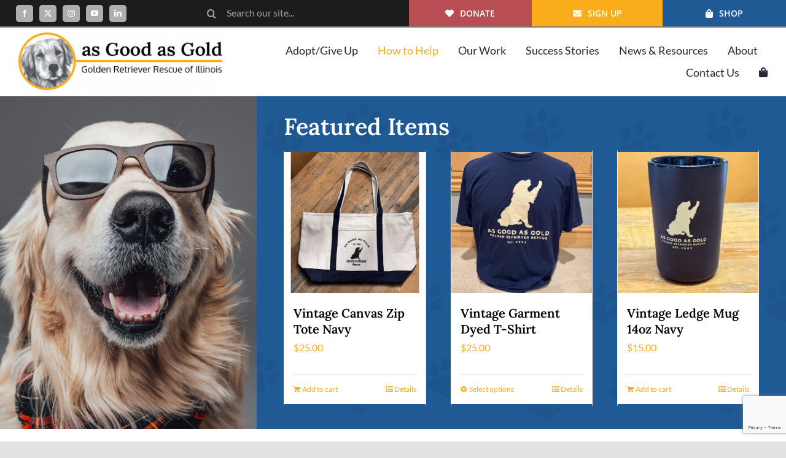

--- FILE ---
content_type: text/html; charset=UTF-8
request_url: https://www.asgoodasgold.org/shop/?add-to-cart=8329&product_count=24&product_view=grid
body_size: 30247
content:
<!DOCTYPE html>
<html class="avada-html-layout-wide avada-html-header-position-top avada-is-100-percent-template" lang="en-US" prefix="og: http://ogp.me/ns# fb: http://ogp.me/ns/fb#">
<head>
	<meta http-equiv="X-UA-Compatible" content="IE=edge" />
	<meta http-equiv="Content-Type" content="text/html; charset=utf-8"/>
	<meta name="viewport" content="width=device-width, initial-scale=1" />
	<meta name='robots' content='index, follow, max-image-preview:large, max-snippet:-1, max-video-preview:-1' />

            <script data-no-defer="1" data-ezscrex="false" data-cfasync="false" data-pagespeed-no-defer data-cookieconsent="ignore">
                var ctPublicFunctions = {"_ajax_nonce":"fda709862d","_rest_nonce":"2014d8de85","_ajax_url":"\/wp-admin\/admin-ajax.php","_rest_url":"https:\/\/www.asgoodasgold.org\/wp-json\/","data__cookies_type":"none","data__ajax_type":"admin_ajax","data__bot_detector_enabled":"1","data__frontend_data_log_enabled":1,"cookiePrefix":"","wprocket_detected":false,"host_url":"www.asgoodasgold.org","text__ee_click_to_select":"Click to select the whole data","text__ee_original_email":"The complete one is","text__ee_got_it":"Got it","text__ee_blocked":"Blocked","text__ee_cannot_connect":"Cannot connect","text__ee_cannot_decode":"Can not decode email. Unknown reason","text__ee_email_decoder":"CleanTalk email decoder","text__ee_wait_for_decoding":"The magic is on the way!","text__ee_decoding_process":"Please wait a few seconds while we decode the contact data."}
            </script>
        
            <script data-no-defer="1" data-ezscrex="false" data-cfasync="false" data-pagespeed-no-defer data-cookieconsent="ignore">
                var ctPublic = {"_ajax_nonce":"fda709862d","settings__forms__check_internal":"0","settings__forms__check_external":"0","settings__forms__force_protection":0,"settings__forms__search_test":"1","settings__forms__wc_add_to_cart":"0","settings__data__bot_detector_enabled":"1","settings__sfw__anti_crawler":0,"blog_home":"https:\/\/www.asgoodasgold.org\/","pixel__setting":"3","pixel__enabled":true,"pixel__url":null,"data__email_check_before_post":"1","data__email_check_exist_post":0,"data__cookies_type":"none","data__key_is_ok":true,"data__visible_fields_required":true,"wl_brandname":"Anti-Spam by CleanTalk","wl_brandname_short":"CleanTalk","ct_checkjs_key":"2938730db09375e91a55a8a550c1ee81c8cee299e58515641ae070463144b4e0","emailEncoderPassKey":"80dac0f41328438b8b293ee741d4aa6c","bot_detector_forms_excluded":"W10=","advancedCacheExists":false,"varnishCacheExists":false,"wc_ajax_add_to_cart":true}
            </script>
        
	<!-- This site is optimized with the Yoast SEO plugin v26.7 - https://yoast.com/wordpress/plugins/seo/ -->
	<title>Shop - As Good As Gold - Golden Retriever Rescue of Illinois</title>
	<link rel="canonical" href="https://www.asgoodasgold.org/shop/" />
	<link rel="next" href="https://www.asgoodasgold.org/shop/page/2/" />
	<meta property="og:locale" content="en_US" />
	<meta property="og:type" content="article" />
	<meta property="og:title" content="Shop - As Good As Gold - Golden Retriever Rescue of Illinois" />
	<meta property="og:url" content="https://www.asgoodasgold.org/shop/" />
	<meta property="og:site_name" content="As Good As Gold - Golden Retriever Rescue of Illinois" />
	<meta property="article:publisher" content="https://www.facebook.com/ASGOODASGOLD.ILGOLDENRESCUE" />
	<meta property="article:modified_time" content="2025-05-22T03:28:14+00:00" />
	<meta property="og:image" content="https://www.asgoodasgold.org/wp-content/uploads/giving_assistant_givva_4.png" />
	<meta name="twitter:card" content="summary_large_image" />
	<meta name="twitter:site" content="@AGaGRescue" />
	<meta name="twitter:label1" content="Est. reading time" />
	<meta name="twitter:data1" content="13 minutes" />
	<script type="application/ld+json" class="yoast-schema-graph">{"@context":"https://schema.org","@graph":[{"@type":"WebPage","@id":"https://www.asgoodasgold.org/shop/","url":"https://www.asgoodasgold.org/shop/","name":"Shop - As Good As Gold - Golden Retriever Rescue of Illinois","isPartOf":{"@id":"https://www.asgoodasgold.org/#website"},"primaryImageOfPage":{"@id":"https://www.asgoodasgold.org/shop/#primaryimage"},"image":{"@id":"https://www.asgoodasgold.org/shop/#primaryimage"},"thumbnailUrl":"https://www.asgoodasgold.org/wp-content/uploads/giving_assistant_givva_4.png","datePublished":"2014-08-04T23:59:41+00:00","dateModified":"2025-05-22T03:28:14+00:00","breadcrumb":{"@id":"https://www.asgoodasgold.org/shop/#breadcrumb"},"inLanguage":"en-US","potentialAction":[{"@type":"ReadAction","target":["https://www.asgoodasgold.org/shop/"]}]},{"@type":"ImageObject","inLanguage":"en-US","@id":"https://www.asgoodasgold.org/shop/#primaryimage","url":"https://www.asgoodasgold.org/wp-content/uploads/giving_assistant_givva_4.png","contentUrl":"https://www.asgoodasgold.org/wp-content/uploads/giving_assistant_givva_4.png"},{"@type":"BreadcrumbList","@id":"https://www.asgoodasgold.org/shop/#breadcrumb","itemListElement":[{"@type":"ListItem","position":1,"name":"Home","item":"https://www.asgoodasgold.org/"},{"@type":"ListItem","position":2,"name":"Shop"}]},{"@type":"WebSite","@id":"https://www.asgoodasgold.org/#website","url":"https://www.asgoodasgold.org/","name":"As Good As Gold - Golden Retriever Rescue of Illinois","description":"Golden Retriever Rescue of Illinois","publisher":{"@id":"https://www.asgoodasgold.org/#organization"},"potentialAction":[{"@type":"SearchAction","target":{"@type":"EntryPoint","urlTemplate":"https://www.asgoodasgold.org/?s={search_term_string}"},"query-input":{"@type":"PropertyValueSpecification","valueRequired":true,"valueName":"search_term_string"}}],"inLanguage":"en-US"},{"@type":"Organization","@id":"https://www.asgoodasgold.org/#organization","name":"As Good As Gold - Golden Retriever Rescue of Illinois","url":"https://www.asgoodasgold.org/","logo":{"@type":"ImageObject","inLanguage":"en-US","@id":"https://www.asgoodasgold.org/#/schema/logo/image/","url":"https://www.asgoodasgold.org/wp-content/uploads/logo-min.png","contentUrl":"https://www.asgoodasgold.org/wp-content/uploads/logo-min.png","width":272,"height":75,"caption":"As Good As Gold - Golden Retriever Rescue of Illinois"},"image":{"@id":"https://www.asgoodasgold.org/#/schema/logo/image/"},"sameAs":["https://www.facebook.com/ASGOODASGOLD.ILGOLDENRESCUE","https://x.com/AGaGRescue","https://www.instagram.com/asgoodasgold_rescue/","https://www.linkedin.com/company/as-good-as-gold-golden-retriever-rescue","https://www.youtube.com/user/AsGoodAsGoldIL"]}]}</script>
	<!-- / Yoast SEO plugin. -->


<link rel='dns-prefetch' href='//fd.cleantalk.org' />
<link rel="alternate" type="application/rss+xml" title="As Good As Gold - Golden Retriever Rescue of Illinois &raquo; Feed" href="https://www.asgoodasgold.org/feed/" />
<link rel="alternate" type="application/rss+xml" title="As Good As Gold - Golden Retriever Rescue of Illinois &raquo; Comments Feed" href="https://www.asgoodasgold.org/comments/feed/" />
		
		
		
				<link rel="alternate" type="application/rss+xml" title="As Good As Gold - Golden Retriever Rescue of Illinois &raquo; Shop Comments Feed" href="https://www.asgoodasgold.org/shop/feed/" />
<link rel="alternate" title="oEmbed (JSON)" type="application/json+oembed" href="https://www.asgoodasgold.org/wp-json/oembed/1.0/embed?url=https%3A%2F%2Fwww.asgoodasgold.org%2Fshop%2F" />
<link rel="alternate" title="oEmbed (XML)" type="text/xml+oembed" href="https://www.asgoodasgold.org/wp-json/oembed/1.0/embed?url=https%3A%2F%2Fwww.asgoodasgold.org%2Fshop%2F&#038;format=xml" />
					<meta name="description" content="Featured Items   

Featured Items              
You can also help support As Good as Gold through our partnerships with these companies below. 

Shop our Zazzle Store for"/>
				
		<meta property="og:locale" content="en_US"/>
		<meta property="og:type" content="article"/>
		<meta property="og:site_name" content="As Good As Gold - Golden Retriever Rescue of Illinois"/>
		<meta property="og:title" content="Shop - As Good As Gold - Golden Retriever Rescue of Illinois"/>
				<meta property="og:description" content="Featured Items   

Featured Items              
You can also help support As Good as Gold through our partnerships with these companies below. 

Shop our Zazzle Store for"/>
				<meta property="og:url" content="https://www.asgoodasgold.org/shop/"/>
													<meta property="article:modified_time" content="2025-05-22T03:28:14-06:00"/>
											<style id='wp-img-auto-sizes-contain-inline-css' type='text/css'>
img:is([sizes=auto i],[sizes^="auto," i]){contain-intrinsic-size:3000px 1500px}
/*# sourceURL=wp-img-auto-sizes-contain-inline-css */
</style>
<link rel='stylesheet' id='wc-authorize-net-cim-credit-card-checkout-block-css' href='https://www.asgoodasgold.org/wp-content/plugins/woocommerce-gateway-authorize-net-cim/assets/css/blocks/wc-authorize-net-cim-checkout-block.css?ver=3.10.14' type='text/css' media='all' />
<link rel='stylesheet' id='wc-authorize-net-cim-echeck-checkout-block-css' href='https://www.asgoodasgold.org/wp-content/plugins/woocommerce-gateway-authorize-net-cim/assets/css/blocks/wc-authorize-net-cim-checkout-block.css?ver=3.10.14' type='text/css' media='all' />
<link rel='stylesheet' id='wp-block-library-css' href='https://www.asgoodasgold.org/wp-includes/css/dist/block-library/style.min.css?ver=6.9' type='text/css' media='all' />
<link rel='stylesheet' id='wc-blocks-style-css' href='https://www.asgoodasgold.org/wp-content/plugins/woocommerce/assets/client/blocks/wc-blocks.css?ver=wc-10.4.3' type='text/css' media='all' />
<style id='global-styles-inline-css' type='text/css'>
:root{--wp--preset--aspect-ratio--square: 1;--wp--preset--aspect-ratio--4-3: 4/3;--wp--preset--aspect-ratio--3-4: 3/4;--wp--preset--aspect-ratio--3-2: 3/2;--wp--preset--aspect-ratio--2-3: 2/3;--wp--preset--aspect-ratio--16-9: 16/9;--wp--preset--aspect-ratio--9-16: 9/16;--wp--preset--color--black: #000000;--wp--preset--color--cyan-bluish-gray: #abb8c3;--wp--preset--color--white: #ffffff;--wp--preset--color--pale-pink: #f78da7;--wp--preset--color--vivid-red: #cf2e2e;--wp--preset--color--luminous-vivid-orange: #ff6900;--wp--preset--color--luminous-vivid-amber: #fcb900;--wp--preset--color--light-green-cyan: #7bdcb5;--wp--preset--color--vivid-green-cyan: #00d084;--wp--preset--color--pale-cyan-blue: #8ed1fc;--wp--preset--color--vivid-cyan-blue: #0693e3;--wp--preset--color--vivid-purple: #9b51e0;--wp--preset--color--awb-color-1: #ffffff;--wp--preset--color--awb-color-2: #f9f9fb;--wp--preset--color--awb-color-3: #f2f3f5;--wp--preset--color--awb-color-4: #e2e2e2;--wp--preset--color--awb-color-5: #faad1b;--wp--preset--color--awb-color-6: #4a4e57;--wp--preset--color--awb-color-7: #333333;--wp--preset--color--awb-color-8: #212934;--wp--preset--color--awb-color-custom-10: #faad1b;--wp--preset--color--awb-color-custom-11: #000000;--wp--preset--color--awb-color-custom-12: rgba(242,243,245,0.7);--wp--preset--color--awb-color-custom-13: rgba(255,255,255,0.8);--wp--preset--color--awb-color-custom-14: #9ea0a4;--wp--preset--color--awb-color-custom-15: #1d242d;--wp--preset--color--awb-color-custom-16: rgba(242,243,245,0.8);--wp--preset--color--awb-color-custom-17: #26303e;--wp--preset--gradient--vivid-cyan-blue-to-vivid-purple: linear-gradient(135deg,rgb(6,147,227) 0%,rgb(155,81,224) 100%);--wp--preset--gradient--light-green-cyan-to-vivid-green-cyan: linear-gradient(135deg,rgb(122,220,180) 0%,rgb(0,208,130) 100%);--wp--preset--gradient--luminous-vivid-amber-to-luminous-vivid-orange: linear-gradient(135deg,rgb(252,185,0) 0%,rgb(255,105,0) 100%);--wp--preset--gradient--luminous-vivid-orange-to-vivid-red: linear-gradient(135deg,rgb(255,105,0) 0%,rgb(207,46,46) 100%);--wp--preset--gradient--very-light-gray-to-cyan-bluish-gray: linear-gradient(135deg,rgb(238,238,238) 0%,rgb(169,184,195) 100%);--wp--preset--gradient--cool-to-warm-spectrum: linear-gradient(135deg,rgb(74,234,220) 0%,rgb(151,120,209) 20%,rgb(207,42,186) 40%,rgb(238,44,130) 60%,rgb(251,105,98) 80%,rgb(254,248,76) 100%);--wp--preset--gradient--blush-light-purple: linear-gradient(135deg,rgb(255,206,236) 0%,rgb(152,150,240) 100%);--wp--preset--gradient--blush-bordeaux: linear-gradient(135deg,rgb(254,205,165) 0%,rgb(254,45,45) 50%,rgb(107,0,62) 100%);--wp--preset--gradient--luminous-dusk: linear-gradient(135deg,rgb(255,203,112) 0%,rgb(199,81,192) 50%,rgb(65,88,208) 100%);--wp--preset--gradient--pale-ocean: linear-gradient(135deg,rgb(255,245,203) 0%,rgb(182,227,212) 50%,rgb(51,167,181) 100%);--wp--preset--gradient--electric-grass: linear-gradient(135deg,rgb(202,248,128) 0%,rgb(113,206,126) 100%);--wp--preset--gradient--midnight: linear-gradient(135deg,rgb(2,3,129) 0%,rgb(40,116,252) 100%);--wp--preset--font-size--small: 12px;--wp--preset--font-size--medium: 20px;--wp--preset--font-size--large: 24px;--wp--preset--font-size--x-large: 42px;--wp--preset--font-size--normal: 16px;--wp--preset--font-size--xlarge: 32px;--wp--preset--font-size--huge: 48px;--wp--preset--spacing--20: 0.44rem;--wp--preset--spacing--30: 0.67rem;--wp--preset--spacing--40: 1rem;--wp--preset--spacing--50: 1.5rem;--wp--preset--spacing--60: 2.25rem;--wp--preset--spacing--70: 3.38rem;--wp--preset--spacing--80: 5.06rem;--wp--preset--shadow--natural: 6px 6px 9px rgba(0, 0, 0, 0.2);--wp--preset--shadow--deep: 12px 12px 50px rgba(0, 0, 0, 0.4);--wp--preset--shadow--sharp: 6px 6px 0px rgba(0, 0, 0, 0.2);--wp--preset--shadow--outlined: 6px 6px 0px -3px rgb(255, 255, 255), 6px 6px rgb(0, 0, 0);--wp--preset--shadow--crisp: 6px 6px 0px rgb(0, 0, 0);}:where(.is-layout-flex){gap: 0.5em;}:where(.is-layout-grid){gap: 0.5em;}body .is-layout-flex{display: flex;}.is-layout-flex{flex-wrap: wrap;align-items: center;}.is-layout-flex > :is(*, div){margin: 0;}body .is-layout-grid{display: grid;}.is-layout-grid > :is(*, div){margin: 0;}:where(.wp-block-columns.is-layout-flex){gap: 2em;}:where(.wp-block-columns.is-layout-grid){gap: 2em;}:where(.wp-block-post-template.is-layout-flex){gap: 1.25em;}:where(.wp-block-post-template.is-layout-grid){gap: 1.25em;}.has-black-color{color: var(--wp--preset--color--black) !important;}.has-cyan-bluish-gray-color{color: var(--wp--preset--color--cyan-bluish-gray) !important;}.has-white-color{color: var(--wp--preset--color--white) !important;}.has-pale-pink-color{color: var(--wp--preset--color--pale-pink) !important;}.has-vivid-red-color{color: var(--wp--preset--color--vivid-red) !important;}.has-luminous-vivid-orange-color{color: var(--wp--preset--color--luminous-vivid-orange) !important;}.has-luminous-vivid-amber-color{color: var(--wp--preset--color--luminous-vivid-amber) !important;}.has-light-green-cyan-color{color: var(--wp--preset--color--light-green-cyan) !important;}.has-vivid-green-cyan-color{color: var(--wp--preset--color--vivid-green-cyan) !important;}.has-pale-cyan-blue-color{color: var(--wp--preset--color--pale-cyan-blue) !important;}.has-vivid-cyan-blue-color{color: var(--wp--preset--color--vivid-cyan-blue) !important;}.has-vivid-purple-color{color: var(--wp--preset--color--vivid-purple) !important;}.has-black-background-color{background-color: var(--wp--preset--color--black) !important;}.has-cyan-bluish-gray-background-color{background-color: var(--wp--preset--color--cyan-bluish-gray) !important;}.has-white-background-color{background-color: var(--wp--preset--color--white) !important;}.has-pale-pink-background-color{background-color: var(--wp--preset--color--pale-pink) !important;}.has-vivid-red-background-color{background-color: var(--wp--preset--color--vivid-red) !important;}.has-luminous-vivid-orange-background-color{background-color: var(--wp--preset--color--luminous-vivid-orange) !important;}.has-luminous-vivid-amber-background-color{background-color: var(--wp--preset--color--luminous-vivid-amber) !important;}.has-light-green-cyan-background-color{background-color: var(--wp--preset--color--light-green-cyan) !important;}.has-vivid-green-cyan-background-color{background-color: var(--wp--preset--color--vivid-green-cyan) !important;}.has-pale-cyan-blue-background-color{background-color: var(--wp--preset--color--pale-cyan-blue) !important;}.has-vivid-cyan-blue-background-color{background-color: var(--wp--preset--color--vivid-cyan-blue) !important;}.has-vivid-purple-background-color{background-color: var(--wp--preset--color--vivid-purple) !important;}.has-black-border-color{border-color: var(--wp--preset--color--black) !important;}.has-cyan-bluish-gray-border-color{border-color: var(--wp--preset--color--cyan-bluish-gray) !important;}.has-white-border-color{border-color: var(--wp--preset--color--white) !important;}.has-pale-pink-border-color{border-color: var(--wp--preset--color--pale-pink) !important;}.has-vivid-red-border-color{border-color: var(--wp--preset--color--vivid-red) !important;}.has-luminous-vivid-orange-border-color{border-color: var(--wp--preset--color--luminous-vivid-orange) !important;}.has-luminous-vivid-amber-border-color{border-color: var(--wp--preset--color--luminous-vivid-amber) !important;}.has-light-green-cyan-border-color{border-color: var(--wp--preset--color--light-green-cyan) !important;}.has-vivid-green-cyan-border-color{border-color: var(--wp--preset--color--vivid-green-cyan) !important;}.has-pale-cyan-blue-border-color{border-color: var(--wp--preset--color--pale-cyan-blue) !important;}.has-vivid-cyan-blue-border-color{border-color: var(--wp--preset--color--vivid-cyan-blue) !important;}.has-vivid-purple-border-color{border-color: var(--wp--preset--color--vivid-purple) !important;}.has-vivid-cyan-blue-to-vivid-purple-gradient-background{background: var(--wp--preset--gradient--vivid-cyan-blue-to-vivid-purple) !important;}.has-light-green-cyan-to-vivid-green-cyan-gradient-background{background: var(--wp--preset--gradient--light-green-cyan-to-vivid-green-cyan) !important;}.has-luminous-vivid-amber-to-luminous-vivid-orange-gradient-background{background: var(--wp--preset--gradient--luminous-vivid-amber-to-luminous-vivid-orange) !important;}.has-luminous-vivid-orange-to-vivid-red-gradient-background{background: var(--wp--preset--gradient--luminous-vivid-orange-to-vivid-red) !important;}.has-very-light-gray-to-cyan-bluish-gray-gradient-background{background: var(--wp--preset--gradient--very-light-gray-to-cyan-bluish-gray) !important;}.has-cool-to-warm-spectrum-gradient-background{background: var(--wp--preset--gradient--cool-to-warm-spectrum) !important;}.has-blush-light-purple-gradient-background{background: var(--wp--preset--gradient--blush-light-purple) !important;}.has-blush-bordeaux-gradient-background{background: var(--wp--preset--gradient--blush-bordeaux) !important;}.has-luminous-dusk-gradient-background{background: var(--wp--preset--gradient--luminous-dusk) !important;}.has-pale-ocean-gradient-background{background: var(--wp--preset--gradient--pale-ocean) !important;}.has-electric-grass-gradient-background{background: var(--wp--preset--gradient--electric-grass) !important;}.has-midnight-gradient-background{background: var(--wp--preset--gradient--midnight) !important;}.has-small-font-size{font-size: var(--wp--preset--font-size--small) !important;}.has-medium-font-size{font-size: var(--wp--preset--font-size--medium) !important;}.has-large-font-size{font-size: var(--wp--preset--font-size--large) !important;}.has-x-large-font-size{font-size: var(--wp--preset--font-size--x-large) !important;}
/*# sourceURL=global-styles-inline-css */
</style>

<style id='classic-theme-styles-inline-css' type='text/css'>
/*! This file is auto-generated */
.wp-block-button__link{color:#fff;background-color:#32373c;border-radius:9999px;box-shadow:none;text-decoration:none;padding:calc(.667em + 2px) calc(1.333em + 2px);font-size:1.125em}.wp-block-file__button{background:#32373c;color:#fff;text-decoration:none}
/*# sourceURL=/wp-includes/css/classic-themes.min.css */
</style>
<link rel='stylesheet' id='cleantalk-public-css-css' href='https://www.asgoodasgold.org/wp-content/plugins/cleantalk-spam-protect/css/cleantalk-public.min.css?ver=6.70.1_1766141837' type='text/css' media='all' />
<link rel='stylesheet' id='cleantalk-email-decoder-css-css' href='https://www.asgoodasgold.org/wp-content/plugins/cleantalk-spam-protect/css/cleantalk-email-decoder.min.css?ver=6.70.1_1766141837' type='text/css' media='all' />
<style id='woocommerce-inline-inline-css' type='text/css'>
.woocommerce form .form-row .required { visibility: visible; }
/*# sourceURL=woocommerce-inline-inline-css */
</style>
<link rel='stylesheet' id='dashicons-css' href='https://www.asgoodasgold.org/wp-includes/css/dashicons.min.css?ver=6.9' type='text/css' media='all' />
<link rel='stylesheet' id='woocommerce-addons-css-css' href='https://www.asgoodasgold.org/wp-content/plugins/woocommerce-product-addons/assets/css/frontend/frontend.css?ver=8.1.2' type='text/css' media='all' />
<link rel='stylesheet' id='asgoodasgold-css-css' href='https://www.asgoodasgold.org/wp-content/plugins/asgoodasgold/css/style.css?ver=6.9' type='text/css' media='all' />
<link rel='stylesheet' id='fusion-dynamic-css-css' href='https://www.asgoodasgold.org/wp-content/uploads/fusion-styles/474653d051a6fac3a84057ee8d04a140.min.css?ver=3.14.2' type='text/css' media='all' />
<script type="text/template" id="tmpl-variation-template">
	<div class="woocommerce-variation-description">{{{ data.variation.variation_description }}}</div>
	<div class="woocommerce-variation-price">{{{ data.variation.price_html }}}</div>
	<div class="woocommerce-variation-availability">{{{ data.variation.availability_html }}}</div>
</script>
<script type="text/template" id="tmpl-unavailable-variation-template">
	<p role="alert">Sorry, this product is unavailable. Please choose a different combination.</p>
</script>
<script type="text/javascript" src="https://www.asgoodasgold.org/wp-includes/js/jquery/jquery.min.js?ver=3.7.1" id="jquery-core-js"></script>
<script type="text/javascript" src="https://www.asgoodasgold.org/wp-includes/js/jquery/jquery-migrate.min.js?ver=3.4.1" id="jquery-migrate-js"></script>
<script type="text/javascript" src="https://www.asgoodasgold.org/wp-includes/js/underscore.min.js?ver=1.13.7" id="underscore-js"></script>
<script type="text/javascript" id="wp-util-js-extra">
/* <![CDATA[ */
var _wpUtilSettings = {"ajax":{"url":"/wp-admin/admin-ajax.php"}};
//# sourceURL=wp-util-js-extra
/* ]]> */
</script>
<script type="text/javascript" src="https://www.asgoodasgold.org/wp-includes/js/wp-util.min.js?ver=6.9" id="wp-util-js"></script>
<script type="text/javascript" src="https://www.asgoodasgold.org/wp-content/plugins/woocommerce/assets/js/jquery-blockui/jquery.blockUI.min.js?ver=2.7.0-wc.10.4.3" id="wc-jquery-blockui-js" data-wp-strategy="defer"></script>
<script type="text/javascript" src="https://www.asgoodasgold.org/wp-content/plugins/cleantalk-spam-protect/js/apbct-public-bundle.min.js?ver=6.70.1_1766141837" id="apbct-public-bundle.min-js-js"></script>
<script type="text/javascript" src="https://fd.cleantalk.org/ct-bot-detector-wrapper.js?ver=6.70.1" id="ct_bot_detector-js" defer="defer" data-wp-strategy="defer"></script>
<script type="text/javascript" id="wc-add-to-cart-js-extra">
/* <![CDATA[ */
var wc_add_to_cart_params = {"ajax_url":"/wp-admin/admin-ajax.php","wc_ajax_url":"/?wc-ajax=%%endpoint%%","i18n_view_cart":"View cart","cart_url":"https://www.asgoodasgold.org/cart/","is_cart":"","cart_redirect_after_add":"no"};
//# sourceURL=wc-add-to-cart-js-extra
/* ]]> */
</script>
<script type="text/javascript" src="https://www.asgoodasgold.org/wp-content/plugins/woocommerce/assets/js/frontend/add-to-cart.min.js?ver=10.4.3" id="wc-add-to-cart-js" defer="defer" data-wp-strategy="defer"></script>
<script type="text/javascript" src="https://www.asgoodasgold.org/wp-content/plugins/woocommerce/assets/js/js-cookie/js.cookie.min.js?ver=2.1.4-wc.10.4.3" id="wc-js-cookie-js" defer="defer" data-wp-strategy="defer"></script>
<script type="text/javascript" id="woocommerce-js-extra">
/* <![CDATA[ */
var woocommerce_params = {"ajax_url":"/wp-admin/admin-ajax.php","wc_ajax_url":"/?wc-ajax=%%endpoint%%","i18n_password_show":"Show password","i18n_password_hide":"Hide password"};
//# sourceURL=woocommerce-js-extra
/* ]]> */
</script>
<script type="text/javascript" src="https://www.asgoodasgold.org/wp-content/plugins/woocommerce/assets/js/frontend/woocommerce.min.js?ver=10.4.3" id="woocommerce-js" defer="defer" data-wp-strategy="defer"></script>
<script type="text/javascript" src="https://www.asgoodasgold.org/wp-content/plugins/woocommerce/assets/js/dompurify/purify.min.js?ver=10.4.3" id="wc-dompurify-js" defer="defer" data-wp-strategy="defer"></script>
<link rel="https://api.w.org/" href="https://www.asgoodasgold.org/wp-json/" /><link rel="alternate" title="JSON" type="application/json" href="https://www.asgoodasgold.org/wp-json/wp/v2/pages/13" /><link rel="EditURI" type="application/rsd+xml" title="RSD" href="https://www.asgoodasgold.org/xmlrpc.php?rsd" />
<meta name="generator" content="WordPress 6.9" />
<meta name="generator" content="WooCommerce 10.4.3" />
<link rel='shortlink' href='https://www.asgoodasgold.org/?p=13' />
<link rel="apple-touch-icon" sizes="180x180" href="/wp-content/uploads/fbrfg/apple-touch-icon.png">
<link rel="icon" type="image/png" sizes="32x32" href="/wp-content/uploads/fbrfg/favicon-32x32.png">
<link rel="icon" type="image/png" sizes="16x16" href="/wp-content/uploads/fbrfg/favicon-16x16.png">
<link rel="manifest" href="/wp-content/uploads/fbrfg/site.webmanifest">
<link rel="mask-icon" href="/wp-content/uploads/fbrfg/safari-pinned-tab.svg" color="#5bbad5">
<link rel="shortcut icon" href="/wp-content/uploads/fbrfg/favicon.ico">
<meta name="msapplication-TileColor" content="#faad1b">
<meta name="msapplication-config" content="/wp-content/uploads/fbrfg/browserconfig.xml">
<meta name="theme-color" content="#ffffff"><link rel="preload" href="https://www.asgoodasgold.org/wp-content/themes/Avada/includes/lib/assets/fonts/icomoon/awb-icons.woff" as="font" type="font/woff" crossorigin><link rel="preload" href="//www.asgoodasgold.org/wp-content/themes/Avada/includes/lib/assets/fonts/fontawesome/webfonts/fa-brands-400.woff2" as="font" type="font/woff2" crossorigin><link rel="preload" href="//www.asgoodasgold.org/wp-content/themes/Avada/includes/lib/assets/fonts/fontawesome/webfonts/fa-regular-400.woff2" as="font" type="font/woff2" crossorigin><link rel="preload" href="//www.asgoodasgold.org/wp-content/themes/Avada/includes/lib/assets/fonts/fontawesome/webfonts/fa-solid-900.woff2" as="font" type="font/woff2" crossorigin><style type="text/css" id="css-fb-visibility">@media screen and (max-width: 640px){.fusion-no-small-visibility{display:none !important;}body .sm-text-align-center{text-align:center !important;}body .sm-text-align-left{text-align:left !important;}body .sm-text-align-right{text-align:right !important;}body .sm-text-align-justify{text-align:justify !important;}body .sm-flex-align-center{justify-content:center !important;}body .sm-flex-align-flex-start{justify-content:flex-start !important;}body .sm-flex-align-flex-end{justify-content:flex-end !important;}body .sm-mx-auto{margin-left:auto !important;margin-right:auto !important;}body .sm-ml-auto{margin-left:auto !important;}body .sm-mr-auto{margin-right:auto !important;}body .fusion-absolute-position-small{position:absolute;width:100%;}.awb-sticky.awb-sticky-small{ position: sticky; top: var(--awb-sticky-offset,0); }}@media screen and (min-width: 641px) and (max-width: 1024px){.fusion-no-medium-visibility{display:none !important;}body .md-text-align-center{text-align:center !important;}body .md-text-align-left{text-align:left !important;}body .md-text-align-right{text-align:right !important;}body .md-text-align-justify{text-align:justify !important;}body .md-flex-align-center{justify-content:center !important;}body .md-flex-align-flex-start{justify-content:flex-start !important;}body .md-flex-align-flex-end{justify-content:flex-end !important;}body .md-mx-auto{margin-left:auto !important;margin-right:auto !important;}body .md-ml-auto{margin-left:auto !important;}body .md-mr-auto{margin-right:auto !important;}body .fusion-absolute-position-medium{position:absolute;width:100%;}.awb-sticky.awb-sticky-medium{ position: sticky; top: var(--awb-sticky-offset,0); }}@media screen and (min-width: 1025px){.fusion-no-large-visibility{display:none !important;}body .lg-text-align-center{text-align:center !important;}body .lg-text-align-left{text-align:left !important;}body .lg-text-align-right{text-align:right !important;}body .lg-text-align-justify{text-align:justify !important;}body .lg-flex-align-center{justify-content:center !important;}body .lg-flex-align-flex-start{justify-content:flex-start !important;}body .lg-flex-align-flex-end{justify-content:flex-end !important;}body .lg-mx-auto{margin-left:auto !important;margin-right:auto !important;}body .lg-ml-auto{margin-left:auto !important;}body .lg-mr-auto{margin-right:auto !important;}body .fusion-absolute-position-large{position:absolute;width:100%;}.awb-sticky.awb-sticky-large{ position: sticky; top: var(--awb-sticky-offset,0); }}</style>	<noscript><style>.woocommerce-product-gallery{ opacity: 1 !important; }</style></noscript>
			<style type="text/css" id="wp-custom-css">
			.fusion-menu-element-wrapper .fusion-menu-element-list>li:not(.fusion-menu-item-button).current-menu-ancestor>a, .fusion-menu-element-wrapper .fusion-menu-element-list>li:not(.fusion-menu-item-button).current-menu-item>a, .fusion-menu-element-wrapper .fusion-menu-element-list>li:not(.fusion-menu-item-button).current-menu-parent>a, .fusion-menu-element-wrapper .fusion-menu-element-list>li:not(.fusion-menu-item-button).expanded>a, .fusion-menu-element-wrapper .fusion-menu-element-list>li:not(.fusion-menu-item-button).hover>a, .fusion-menu-element-wrapper .fusion-menu-element-list>li:not(.fusion-menu-item-button):active>a, .fusion-menu-element-wrapper .fusion-menu-element-list>li:not(.fusion-menu-item-button):focus-within>a, .fusion-menu-element-wrapper .fusion-menu-element-list>li:not(.fusion-menu-item-button):focus>a, .fusion-menu-element-wrapper .fusion-menu-element-list>li:not(.fusion-menu-item-button):hover>a {
	color: #faad1b!important;}.fusion-search-element-1.fusion-search-form-clean .searchform .fusion-search-form-content .fusion-search-field input {
    padding-left: 50
px
;
    height: 30px !important;
		padding-bottom: 2px;
			;}
.sub-menu {
	
	    
    border: 1px solid rgba(0,0,0,0.15);
    border-top: 0px;
	border-right: 0px;
	
}
div.ctct-form-embed div.ctct-form-defaults {
    border-radius: 0px !important;
	border: 1px solid rgba(0 0 0 / 20%);
	box-shadow: 5px 5px rgba(0 0 0 / 50%);}
.ctct-form-embed.form_0 .ctct-form-custom .ctct-form-button {
    background-color: #faad1b !important;
    border: 1px solid #faad1b !important;
    border-radius: 0px !important;}
.larger-text {
	
	font-size: 28px;	
	
}
.fusion-portfolio {
	
	width:100%;
	
}.product-title {
	font-size: 20px !important;
display: -webkit-box;
  -webkit-line-clamp: 2;
  -webkit-box-orient: vertical;  
	overflow: hidden; min-height: 55px;}
.wpforms-form input[type=submit], div.wpforms-container-full .wpforms-form button[type=submit] {
    background-color: #faad1b !important;
    width: 100%;
    color: white !important;
    padding: 20px 15px !important;
    font-size: 20px !important;
    font-weight: 550;
}
.woocommerce .checkout_coupon .button { background: #000000 !important;}
.fusion-apply-coupon {
	background: #000000 !important;
	
}.fusion-update-cart {
	background: #000000 !important;
}
.fusion-sticky-transition .fusion-menu-element-wrapper.collapse-enabled.mobile-size-column-absolute:not(.mobile-mode-always-expanded).expanded>ul, .fusion-sticky-transition .fusion-menu-element-wrapper.collapse-enabled.mobile-size-full-absolute:not(.mobile-mode-always-expanded).expanded>ul {
	max-height: 700px;}
.fusion-alert.alert-danger.error, .fusion-body #main .quantity .minus, .fusion-body #main .quantity .plus, .fusion-body #main .quantity .qty, .fusion-body #main .quantity .tribe-ticket-quantity, .gform_wrapper .gfield_error .gfield_validation_message, .gform_wrapper .gform_validation_errors, .single-product .product .summary .cart .quantity .minus, .single-product .product .summary .cart .quantity .plus, .single-product .product .summary .cart .quantity .qty, .tribe-block__tickets__item__quantity button, .tribe-events-tickets .woocommerce .quantity input {
    background: rgb(219 75 104 / 0%) !important;
    border-color: rgba(0, 0, 0, 0.1) !important;
    color: #000000 !important;
}

@media only screen and (max-width: 1028px) {
 .avada-single-product-gallery-wrapper .avada-product-images-global .avada-product-images-thumbnails-bottom {
    width: 100% !important;
}
	.fusion-toggle-heading {
    font-size: 20px;
  }#wrapper .product .avada-product-images-global {
    float: none !important;
	width: 100% !important;}
}

@media only screen and (max-width: 1000px) {
	
	.larger-text {
	
	font-size: 20px;	
	
}
}

@media only screen and (max-width: 768px) {
 .fusion-portfolio .fusion-portfolio-wrapper .fusion-col-spacing {
    padding: 2.5px;
    margin-bottom: 20px !important;
}
	
	.fusion-toggle-heading {
    font-size: 20px;
  }
	.related.products, .upsells.products {
		margin-bottom: -80px !important;}
}		</style>
				<script type="text/javascript">
			var doc = document.documentElement;
			doc.setAttribute( 'data-useragent', navigator.userAgent );
		</script>
		<style type="text/css" id="fusion-builder-template-footer-css">.recent-widget {

	margin-top: -15px !important;

}

.recent-widget h4 {

font-size: 16px !important;
  font-family: Lato !important;

}

.recent-widget a {

	font-size: 14px !important;
}</style><!-- Global site tag (gtag.js) - Google Analytics -->
<script async src="https://www.googletagmanager.com/gtag/js?id=UA-30469171-1"></script>
<script>
  window.dataLayer = window.dataLayer || [];
  function gtag(){dataLayer.push(arguments);}
  gtag('js', new Date());

  gtag('config', 'UA-30469171-1');
</script>
<!-- Google tag (gtag.js) -->
<script async src="https://www.googletagmanager.com/gtag/js?id=G-M2LKZ1Q6J2"></script>
<script>
  window.dataLayer = window.dataLayer || [];
  function gtag(){dataLayer.push(arguments);}
  gtag('js', new Date());

  gtag('config', 'G-M2LKZ1Q6J2');
</script>
	<link rel='stylesheet' id='wc-authnet-blocks-checkout-style-css' href='https://www.asgoodasgold.org/wp-content/plugins/woo-authorize-net-gateway-aim/build/style-index.css?ver=e24aa2fa2b7649feaf7f' type='text/css' media='all' />
</head>

<body class="archive wp-singular page-template page-template-100-width page-template-100-width-php wp-theme-Avada theme-Avada woocommerce-shop woocommerce woocommerce-page woocommerce-no-js fusion-image-hovers fusion-pagination-sizing fusion-button_type-flat fusion-button_span-no fusion-button_gradient-linear avada-image-rollover-circle-yes avada-image-rollover-no fusion-body ltr fusion-sticky-header no-tablet-sticky-header no-mobile-sticky-header no-mobile-slidingbar no-desktop-totop no-mobile-totop avada-has-rev-slider-styles fusion-disable-outline fusion-sub-menu-fade mobile-logo-pos-left layout-wide-mode avada-has-boxed-modal-shadow- layout-scroll-offset-full avada-has-zero-margin-offset-top fusion-top-header menu-text-align-center fusion-woo-product-design-classic fusion-woo-shop-page-columns-4 fusion-woo-related-columns-4 fusion-woo-archive-page-columns-3 avada-has-woo-gallery-disabled woo-sale-badge-circle woo-outofstock-badge-top_bar mobile-menu-design-classic fusion-show-pagination-text fusion-header-layout-v3 avada-responsive avada-footer-fx-none avada-menu-highlight-style-bar fusion-search-form-clean fusion-main-menu-search-overlay fusion-avatar-circle avada-dropdown-styles avada-blog-layout-large avada-blog-archive-layout-large avada-header-shadow-no avada-menu-icon-position-left avada-has-megamenu-shadow avada-has-mobile-menu-search avada-has-main-nav-search-icon avada-has-breadcrumb-mobile-hidden avada-has-titlebar-hide avada-header-border-color-full-transparent avada-has-pagination-width_height avada-flyout-menu-direction-fade avada-ec-views-v1" data-awb-post-id="13">
		<a class="skip-link screen-reader-text" href="#content">Skip to content</a>

	<div id="boxed-wrapper">
		
		<div id="wrapper" class="fusion-wrapper">
			<div id="home" style="position:relative;top:-1px;"></div>
												<div class="fusion-tb-header"><div class="fusion-fullwidth fullwidth-box fusion-builder-row-1 fusion-flex-container hundred-percent-fullwidth non-hundred-percent-height-scrolling fusion-no-small-visibility fusion-no-medium-visibility fusion-sticky-container fusion-custom-z-index" style="--awb-border-radius-top-left:0px;--awb-border-radius-top-right:0px;--awb-border-radius-bottom-right:0px;--awb-border-radius-bottom-left:0px;--awb-z-index:999;--awb-padding-right:0px;--awb-padding-left:0px;--awb-background-color:#1c1c1c;--awb-flex-wrap:wrap;--awb-box-shadow:0px 2px 0px 0px rgba(0,0,0,0.5);" data-transition-offset="0" data-scroll-offset="0" data-sticky-small-visibility="1" data-sticky-medium-visibility="1" data-sticky-large-visibility="1" ><div class="fusion-builder-row fusion-row fusion-flex-align-items-center fusion-flex-content-wrap" style="width:104% !important;max-width:104% !important;margin-left: calc(-4% / 2 );margin-right: calc(-4% / 2 );"><div class="fusion-layout-column fusion_builder_column fusion-builder-column-0 fusion-flex-column fusion-display-sticky-only" style="--awb-padding-left:8%;--awb-bg-size:cover;--awb-width-large:24%;--awb-margin-top-large:0px;--awb-spacing-right-large:0px;--awb-margin-bottom-large:0px;--awb-spacing-left-large:8%;--awb-width-medium:24%;--awb-order-medium:0;--awb-spacing-right-medium:0px;--awb-spacing-left-medium:8%;--awb-width-small:100%;--awb-order-small:0;--awb-spacing-right-small:1.92%;--awb-spacing-left-small:1.92%;"><div class="fusion-column-wrapper fusion-column-has-shadow fusion-flex-justify-content-flex-start fusion-content-layout-column"><div class="fusion-image-element " style="--awb-sticky-max-width:11%;--awb-caption-title-font-family:var(--h2_typography-font-family);--awb-caption-title-font-weight:var(--h2_typography-font-weight);--awb-caption-title-font-style:var(--h2_typography-font-style);--awb-caption-title-size:var(--h2_typography-font-size);--awb-caption-title-transform:var(--h2_typography-text-transform);--awb-caption-title-line-height:var(--h2_typography-line-height);--awb-caption-title-letter-spacing:var(--h2_typography-letter-spacing);"><span class=" fusion-imageframe imageframe-none imageframe-1 hover-type-none"><a class="fusion-no-lightbox" href="/" target="_self" aria-label="Logo Icon"><img fetchpriority="high" decoding="async" width="300" height="300" src="https://www.asgoodasgold.org/wp-content/uploads/2022/02/Logo-Icon-1.png" data-orig-src="https://www.asgoodasgold.org/wp-content/uploads/2022/02/Logo-Icon-1.png" alt class="lazyload img-responsive wp-image-7797" srcset="data:image/svg+xml,%3Csvg%20xmlns%3D%27http%3A%2F%2Fwww.w3.org%2F2000%2Fsvg%27%20width%3D%27300%27%20height%3D%27300%27%20viewBox%3D%270%200%20300%20300%27%3E%3Crect%20width%3D%27300%27%20height%3D%27300%27%20fill-opacity%3D%220%22%2F%3E%3C%2Fsvg%3E" data-srcset="https://www.asgoodasgold.org/wp-content/uploads/2022/02/Logo-Icon-1-200x200.png 200w, https://www.asgoodasgold.org/wp-content/uploads/2022/02/Logo-Icon-1.png 300w" data-sizes="auto" data-orig-sizes="(max-width: 640px) 100vw, 300px" /></a></span></div></div></div><div class="fusion-layout-column fusion_builder_column fusion-builder-column-1 fusion-flex-column fusion-flex-align-self-center fusion-display-normal-only" style="--awb-padding-left:8%;--awb-bg-size:cover;--awb-width-large:24%;--awb-margin-top-large:0px;--awb-spacing-right-large:0px;--awb-margin-bottom-large:0px;--awb-spacing-left-large:8%;--awb-width-medium:24%;--awb-order-medium:0;--awb-spacing-right-medium:0px;--awb-spacing-left-medium:8%;--awb-width-small:100%;--awb-order-small:0;--awb-spacing-right-small:1.92%;--awb-spacing-left-small:1.92%;"><div class="fusion-column-wrapper fusion-column-has-shadow fusion-flex-justify-content-flex-start fusion-content-layout-row"><div class="fusion-social-links fusion-social-links-1" style="--awb-margin-top:0px;--awb-margin-right:0px;--awb-margin-bottom:0px;--awb-margin-left:0px;--awb-box-border-top:0px;--awb-box-border-right:0px;--awb-box-border-bottom:0px;--awb-box-border-left:0px;--awb-icon-colors-hover:rgba(158,160,164,0.8);--awb-box-colors-hover:rgba(242,243,245,0.8);--awb-box-border-color:var(--awb-color3);--awb-box-border-color-hover:var(--awb-color4);"><div class="fusion-social-networks boxed-icons color-type-custom"><div class="fusion-social-networks-wrapper"><a class="fusion-social-network-icon fusion-tooltip fusion-facebook awb-icon-facebook" style="color:#FFFFFF;font-size:12px;width:12px;background-color:#aeaeae;border-color:#aeaeae;border-radius:5px;" data-placement="top" data-title="Facebook" data-toggle="tooltip" title="Facebook" aria-label="facebook" target="_blank" rel="noopener noreferrer" href="https://www.facebook.com/ASGOODASGOLD.ILGOLDENRESCUE"></a><a class="fusion-social-network-icon fusion-tooltip fusion-twitter awb-icon-twitter" style="color:#FFFFFF;font-size:12px;width:12px;background-color:#aeaeae;border-color:#aeaeae;border-radius:5px;" data-placement="top" data-title="X" data-toggle="tooltip" title="X" aria-label="twitter" target="_blank" rel="noopener noreferrer" href="https://twitter.com/AGaGRescue"></a><a class="fusion-social-network-icon fusion-tooltip fusion-instagram awb-icon-instagram" style="color:#FFFFFF;font-size:12px;width:12px;background-color:#aeaeae;border-color:#aeaeae;border-radius:5px;" data-placement="top" data-title="Instagram" data-toggle="tooltip" title="Instagram" aria-label="instagram" target="_blank" rel="noopener noreferrer" href="https://www.instagram.com/asgoodasgold_rescue"></a><a class="fusion-social-network-icon fusion-tooltip fusion-youtube awb-icon-youtube" style="color:#FFFFFF;font-size:12px;width:12px;background-color:#aeaeae;border-color:#aeaeae;border-radius:5px;" data-placement="top" data-title="YouTube" data-toggle="tooltip" title="YouTube" aria-label="youtube" target="_blank" rel="noopener noreferrer" href="https://www.youtube.com/user/AsGoodAsGoldIL"></a><a class="fusion-social-network-icon fusion-tooltip fusion-linkedin awb-icon-linkedin" style="color:#FFFFFF;font-size:12px;width:12px;background-color:#aeaeae;border-color:#aeaeae;border-radius:5px;" data-placement="top" data-title="LinkedIn" data-toggle="tooltip" title="LinkedIn" aria-label="linkedin" target="_blank" rel="noopener noreferrer" href="https://www.linkedin.com/company/as-good-as-gold-golden-retriever-rescue"></a></div></div></div></div></div><div class="fusion-layout-column fusion_builder_column fusion-builder-column-2 fusion-flex-column" style="--awb-bg-size:cover;--awb-width-large:26%;--awb-margin-top-large:0px;--awb-spacing-right-large:0px;--awb-margin-bottom-large:0px;--awb-spacing-left-large:7.3846153846154%;--awb-width-medium:26%;--awb-order-medium:0;--awb-spacing-right-medium:0px;--awb-spacing-left-medium:7.3846153846154%;--awb-width-small:100%;--awb-order-small:0;--awb-spacing-right-small:1.92%;--awb-spacing-left-small:1.92%;"><div class="fusion-column-wrapper fusion-column-has-shadow fusion-flex-justify-content-flex-start fusion-content-layout-column"><div class="fusion-search-element fusion-search-element-1 fusion-search-form-clean" style="--awb-margin-top:0px;--awb-margin-bottom:0px;--awb-border-radius:0px;--awb-border-size-top:0px;--awb-border-size-right:0px;--awb-border-size-bottom:0px;--awb-border-size-left:0px;--awb-focus-border-color:#faad1b;--awb-bg-color:rgba(255,255,255,0);">		<form apbct-form-sign="native_search" role="search" class="searchform fusion-search-form  fusion-live-search fusion-search-form-clean" method="get" action="https://www.asgoodasgold.org/">
			<div class="fusion-search-form-content">

				
				<div class="fusion-search-field search-field">
					<label><span class="screen-reader-text">Search for:</span>
													<input type="search" class="s fusion-live-search-input" name="s" id="fusion-live-search-input-0" autocomplete="off" placeholder="Search our site..." required aria-required="true" aria-label="Search our site..."/>
											</label>
				</div>
				<div class="fusion-search-button search-button">
					<input type="submit" class="fusion-search-submit searchsubmit" aria-label="Search" value="&#xf002;" />
										<div class="fusion-slider-loading"></div>
									</div>

				<input type="hidden" name="post_type[]" value="any" /><input type="hidden" name="search_limit_to_post_titles" value="0" /><input type="hidden" name="add_woo_product_skus" value="0" /><input type="hidden" name="live_min_character" value="4" /><input type="hidden" name="live_posts_per_page" value="100" /><input type="hidden" name="live_search_display_featured_image" value="1" /><input type="hidden" name="live_search_display_post_type" value="1" /><input type="hidden" name="fs" value="1" />
			</div>


							<div class="fusion-search-results-wrapper"><div class="fusion-search-results"></div></div>
			
		<input
                    class="apbct_special_field apbct_email_id__search_form"
                    name="apbct__email_id__search_form"
                    aria-label="apbct__label_id__search_form"
                    type="text" size="30" maxlength="200" autocomplete="off"
                    value=""
                /><input
                   id="apbct_submit_id__search_form" 
                   class="apbct_special_field apbct__email_id__search_form"
                   name="apbct__label_id__search_form"
                   aria-label="apbct_submit_name__search_form"
                   type="submit"
                   size="30"
                   maxlength="200"
                   value="3733"
               /></form>
		</div></div></div><div class="fusion-layout-column fusion_builder_column fusion-builder-column-3 fusion-flex-column" style="--awb-bg-size:cover;--awb-width-large:50%;--awb-margin-top-large:0px;--awb-spacing-right-large:3.84%;--awb-margin-bottom-large:0px;--awb-spacing-left-large:3.84%;--awb-width-medium:50%;--awb-order-medium:0;--awb-spacing-right-medium:3.84%;--awb-spacing-left-medium:3.84%;--awb-width-small:100%;--awb-order-small:0;--awb-spacing-right-small:1.92%;--awb-spacing-left-small:1.92%;"><div class="fusion-column-wrapper fusion-column-has-shadow fusion-flex-justify-content-flex-start fusion-content-layout-column"><div class="fusion-builder-row fusion-builder-row-inner fusion-row fusion-flex-align-items-center fusion-flex-content-wrap" style="width:104% !important;max-width:104% !important;margin-left: calc(-4% / 2 );margin-right: calc(-4% / 2 );"><div class="fusion-layout-column fusion_builder_column_inner fusion-builder-nested-column-0 fusion_builder_column_inner_1_3 1_3 fusion-flex-column" style="--awb-bg-size:cover;--awb-width-large:33.333333333333%;--awb-margin-top-large:0px;--awb-spacing-right-large:0px;--awb-margin-bottom-large:0px;--awb-spacing-left-large:5.76%;--awb-width-medium:33.333333333333%;--awb-order-medium:0;--awb-spacing-right-medium:0px;--awb-spacing-left-medium:5.76%;--awb-width-small:33.333333333333%;--awb-order-small:0;--awb-spacing-right-small:0px;--awb-spacing-left-small:5.76%;"><div class="fusion-column-wrapper fusion-column-has-shadow fusion-flex-justify-content-flex-start fusion-content-layout-column"><div style="text-align:center;"><a class="fusion-button button-flat button-large button-custom fusion-button-default button-1 fusion-button-span-yes " style="--button_accent_color:#ffffff;--button_accent_hover_color:#ffffff;--button_border_hover_color:#ffffff;--button-border-radius-top-left:0px;--button-border-radius-top-right:0px;--button-border-radius-bottom-right:0px;--button-border-radius-bottom-left:0px;--button_gradient_top_color:#b84e53;--button_gradient_bottom_color:#b84e53;--button_gradient_top_color_hover:#b84e53;--button_gradient_bottom_color_hover:#b84e53;" target="_blank" rel="noopener noreferrer" href="https://interland3.donorperfect.net/weblink/weblink.aspx?name=E356588&amp;id=1"><i class="fa-heart fas awb-button__icon awb-button__icon--default button-icon-left" aria-hidden="true"></i><span class="fusion-button-text awb-button__text awb-button__text--default">DONATE</span></a></div></div></div><div class="fusion-layout-column fusion_builder_column_inner fusion-builder-nested-column-1 fusion_builder_column_inner_1_3 1_3 fusion-flex-column" style="--awb-bg-size:cover;--awb-width-large:33.333333333333%;--awb-margin-top-large:0px;--awb-spacing-right-large:0px;--awb-margin-bottom-large:0px;--awb-spacing-left-large:0px;--awb-width-medium:33.333333333333%;--awb-order-medium:0;--awb-spacing-right-medium:0px;--awb-spacing-left-medium:0px;--awb-width-small:33.333333333333%;--awb-order-small:0;--awb-spacing-right-small:0px;--awb-spacing-left-small:0px;"><div class="fusion-column-wrapper fusion-column-has-shadow fusion-flex-justify-content-flex-start fusion-content-layout-column"><div style="text-align:center;"><a class="fusion-button button-flat button-large button-custom fusion-button-default button-2 fusion-button-span-yes " style="--button_accent_color:#ffffff;--button_accent_hover_color:#ffffff;--button_border_hover_color:#ffffff;--button-border-radius-top-left:0px;--button-border-radius-top-right:0px;--button-border-radius-bottom-right:0px;--button-border-radius-bottom-left:0px;--button_gradient_top_color:#faad1b;--button_gradient_bottom_color:#faad1b;--button_gradient_top_color_hover:#faad1b;--button_gradient_bottom_color_hover:#faad1b;" target="_self" href="#signup"><i class="fa-envelope fas awb-button__icon awb-button__icon--default button-icon-left" aria-hidden="true"></i><span class="fusion-button-text awb-button__text awb-button__text--default">SIGN UP</span></a></div></div></div><div class="fusion-layout-column fusion_builder_column_inner fusion-builder-nested-column-2 fusion_builder_column_inner_1_3 1_3 fusion-flex-column" style="--awb-bg-size:cover;--awb-width-large:33.333333333333%;--awb-margin-top-large:0px;--awb-spacing-right-large:5.76%;--awb-margin-bottom-large:0px;--awb-spacing-left-large:0px;--awb-width-medium:33.333333333333%;--awb-order-medium:0;--awb-spacing-right-medium:5.76%;--awb-spacing-left-medium:0px;--awb-width-small:33.333333333333%;--awb-order-small:0;--awb-spacing-right-small:5.76%;--awb-spacing-left-small:0px;"><div class="fusion-column-wrapper fusion-column-has-shadow fusion-flex-justify-content-flex-start fusion-content-layout-column"><div style="text-align:center;"><a class="fusion-button button-flat button-large button-custom fusion-button-default button-3 fusion-button-span-yes " style="--button_accent_color:#ffffff;--button_accent_hover_color:#ffffff;--button_border_hover_color:#ffffff;--button-border-radius-top-left:0px;--button-border-radius-top-right:0px;--button-border-radius-bottom-right:0px;--button-border-radius-bottom-left:0px;--button_gradient_top_color:#1f5a94;--button_gradient_bottom_color:#1f5a94;--button_gradient_top_color_hover:#1f5a94;--button_gradient_bottom_color_hover:#1f5a94;" target="_self" href="/shop"><i class="fa-shopping-bag fas awb-button__icon awb-button__icon--default button-icon-left" aria-hidden="true"></i><span class="fusion-button-text awb-button__text awb-button__text--default">SHOP</span></a></div></div></div></div></div></div></div></div><div class="fusion-fullwidth fullwidth-box fusion-builder-row-2 fusion-flex-container hundred-percent-fullwidth non-hundred-percent-height-scrolling fusion-no-small-visibility fusion-no-large-visibility fusion-sticky-container" style="--awb-border-radius-top-left:0px;--awb-border-radius-top-right:0px;--awb-border-radius-bottom-right:0px;--awb-border-radius-bottom-left:0px;--awb-padding-right:0px;--awb-padding-left:0px;--awb-background-color:#1c1c1c;--awb-flex-wrap:wrap;--awb-box-shadow:0px 2px 0px 0px rgba(0,0,0,0.5);" data-transition-offset="0" data-scroll-offset="0" data-sticky-small-visibility="1" data-sticky-medium-visibility="1" data-sticky-large-visibility="1" ><div class="fusion-builder-row fusion-row fusion-flex-align-items-center fusion-flex-justify-content-space-between fusion-flex-content-wrap" style="width:104% !important;max-width:104% !important;margin-left: calc(-4% / 2 );margin-right: calc(-4% / 2 );"><div class="fusion-layout-column fusion_builder_column fusion-builder-column-4 fusion-flex-column fusion-display-sticky-only" style="--awb-padding-left:8%;--awb-bg-size:cover;--awb-width-large:24%;--awb-margin-top-large:0px;--awb-spacing-right-large:0px;--awb-margin-bottom-large:0px;--awb-spacing-left-large:8%;--awb-width-medium:24%;--awb-order-medium:0;--awb-spacing-right-medium:0px;--awb-spacing-left-medium:8%;--awb-width-small:100%;--awb-order-small:0;--awb-spacing-right-small:1.92%;--awb-spacing-left-small:1.92%;"><div class="fusion-column-wrapper fusion-column-has-shadow fusion-flex-justify-content-flex-start fusion-content-layout-column"><div class="fusion-image-element " style="--awb-sticky-max-width:20%;--awb-caption-title-font-family:var(--h2_typography-font-family);--awb-caption-title-font-weight:var(--h2_typography-font-weight);--awb-caption-title-font-style:var(--h2_typography-font-style);--awb-caption-title-size:var(--h2_typography-font-size);--awb-caption-title-transform:var(--h2_typography-text-transform);--awb-caption-title-line-height:var(--h2_typography-line-height);--awb-caption-title-letter-spacing:var(--h2_typography-letter-spacing);"><span class=" fusion-imageframe imageframe-none imageframe-2 hover-type-none"><a class="fusion-no-lightbox" href="/" target="_self" aria-label="Logo Icon"><img decoding="async" width="300" height="300" src="https://www.asgoodasgold.org/wp-content/uploads/2022/02/Logo-Icon-1.png" data-orig-src="https://www.asgoodasgold.org/wp-content/uploads/2022/02/Logo-Icon-1.png" alt class="lazyload img-responsive wp-image-7797" srcset="data:image/svg+xml,%3Csvg%20xmlns%3D%27http%3A%2F%2Fwww.w3.org%2F2000%2Fsvg%27%20width%3D%27300%27%20height%3D%27300%27%20viewBox%3D%270%200%20300%20300%27%3E%3Crect%20width%3D%27300%27%20height%3D%27300%27%20fill-opacity%3D%220%22%2F%3E%3C%2Fsvg%3E" data-srcset="https://www.asgoodasgold.org/wp-content/uploads/2022/02/Logo-Icon-1-200x200.png 200w, https://www.asgoodasgold.org/wp-content/uploads/2022/02/Logo-Icon-1.png 300w" data-sizes="auto" data-orig-sizes="(max-width: 640px) 100vw, 300px" /></a></span></div></div></div><div class="fusion-layout-column fusion_builder_column fusion-builder-column-5 fusion-flex-column" style="--awb-bg-size:cover;--awb-width-large:26%;--awb-margin-top-large:0px;--awb-spacing-right-large:0px;--awb-margin-bottom-large:0px;--awb-spacing-left-large:7.3846153846154%;--awb-width-medium:33.333333333333%;--awb-order-medium:1;--awb-spacing-right-medium:0px;--awb-spacing-left-medium:5.76%;--awb-width-small:100%;--awb-order-small:0;--awb-spacing-right-small:1.92%;--awb-spacing-left-small:1.92%;"><div class="fusion-column-wrapper fusion-column-has-shadow fusion-flex-justify-content-flex-start fusion-content-layout-column"><div class="fusion-search-element fusion-search-element-2 fusion-search-form-clean" style="--awb-margin-top:0px;--awb-margin-bottom:0px;--awb-border-radius:0px;--awb-border-size-top:0px;--awb-border-size-right:0px;--awb-border-size-bottom:0px;--awb-border-size-left:0px;--awb-focus-border-color:#faad1b;--awb-bg-color:rgba(255,255,255,0);">		<form apbct-form-sign="native_search" role="search" class="searchform fusion-search-form  fusion-live-search fusion-search-form-clean" method="get" action="https://www.asgoodasgold.org/">
			<div class="fusion-search-form-content">

				
				<div class="fusion-search-field search-field">
					<label><span class="screen-reader-text">Search for:</span>
													<input type="search" class="s fusion-live-search-input" name="s" id="fusion-live-search-input-1" autocomplete="off" placeholder="Search our site..." required aria-required="true" aria-label="Search our site..."/>
											</label>
				</div>
				<div class="fusion-search-button search-button">
					<input type="submit" class="fusion-search-submit searchsubmit" aria-label="Search" value="&#xf002;" />
										<div class="fusion-slider-loading"></div>
									</div>

				<input type="hidden" name="post_type[]" value="any" /><input type="hidden" name="search_limit_to_post_titles" value="0" /><input type="hidden" name="add_woo_product_skus" value="0" /><input type="hidden" name="live_min_character" value="4" /><input type="hidden" name="live_posts_per_page" value="100" /><input type="hidden" name="live_search_display_featured_image" value="1" /><input type="hidden" name="live_search_display_post_type" value="1" /><input type="hidden" name="fs" value="1" />
			</div>


							<div class="fusion-search-results-wrapper"><div class="fusion-search-results"></div></div>
			
		<input
                    class="apbct_special_field apbct_email_id__search_form"
                    name="apbct__email_id__search_form"
                    aria-label="apbct__label_id__search_form"
                    type="text" size="30" maxlength="200" autocomplete="off"
                    value=""
                /><input
                   id="apbct_submit_id__search_form" 
                   class="apbct_special_field apbct__email_id__search_form"
                   name="apbct__label_id__search_form"
                   aria-label="apbct_submit_name__search_form"
                   type="submit"
                   size="30"
                   maxlength="200"
                   value="58967"
               /></form>
		</div></div></div><div class="fusion-layout-column fusion_builder_column fusion-builder-column-6 fusion_builder_column_1_1 1_1 fusion-flex-column" style="--awb-bg-size:cover;--awb-width-large:100%;--awb-margin-top-large:0px;--awb-spacing-right-large:1.92%;--awb-margin-bottom-large:20px;--awb-spacing-left-large:1.92%;--awb-width-medium:20%;--awb-order-medium:2;--awb-spacing-right-medium:9.6%;--awb-margin-bottom-medium:0px;--awb-spacing-left-medium:9.6%;--awb-width-small:33.333333333333%;--awb-order-small:2;--awb-spacing-right-small:0px;--awb-margin-bottom-small:0px;--awb-spacing-left-small:20.16%;"><div class="fusion-column-wrapper fusion-column-has-shadow fusion-flex-justify-content-center fusion-content-layout-column"><div class="fusion-builder-row fusion-builder-row-inner fusion-row fusion-flex-align-items-center fusion-flex-justify-content-space-between fusion-flex-content-wrap" style="width:104% !important;max-width:104% !important;margin-left: calc(-4% / 2 );margin-right: calc(-4% / 2 );"><div class="fusion-layout-column fusion_builder_column_inner fusion-builder-nested-column-3 fusion_builder_column_inner_1_3 1_3 fusion-flex-column" style="--awb-bg-size:cover;--awb-width-large:33.333333333333%;--awb-margin-top-large:0px;--awb-spacing-right-large:0px;--awb-margin-bottom-large:0px;--awb-spacing-left-large:5.76%;--awb-width-medium:33.333333333333%;--awb-order-medium:0;--awb-spacing-right-medium:0px;--awb-spacing-left-medium:5.76%;--awb-width-small:33.333333333333%;--awb-order-small:0;--awb-spacing-right-small:0px;--awb-spacing-left-small:5.76%;"><div class="fusion-column-wrapper fusion-column-has-shadow fusion-flex-justify-content-flex-start fusion-content-layout-column"><a class="fb-icon-element-1 fb-icon-element fontawesome-icon fa-heart fas circle-yes fusion-text-flow fusion-link" style="--awb-iconcolor:#ffffff;--awb-circlecolor:#b84e53;--awb-circlecolor-hover:#b84e53;--awb-circlebordercolor-hover:#4a4e57;--awb-circlebordersize:0px;--awb-font-size:15.84px;--awb-width:31.68px;--awb-height:31.68px;--awb-line-height:31.68px;--awb-border-radius-top-l:10px;--awb-border-radius-top-r:10px;--awb-border-radius-bot-r:10px;--awb-border-radius-bot-l:10px;--awb-margin-right:9px;--awb-sm-align-self:center;" href="https://interland3.donorperfect.net/weblink/weblink.aspx?name=E356588&amp;id=1" target="_blank" aria-label="Link to https://interland3.donorperfect.net/weblink/weblink.aspx?name=E356588&#038;id=1" rel="noopener noreferrer"></a></div></div><div class="fusion-layout-column fusion_builder_column_inner fusion-builder-nested-column-4 fusion_builder_column_inner_1_3 1_3 fusion-flex-column" style="--awb-bg-size:cover;--awb-width-large:33.333333333333%;--awb-margin-top-large:0px;--awb-spacing-right-large:0px;--awb-margin-bottom-large:0px;--awb-spacing-left-large:5.76%;--awb-width-medium:33.333333333333%;--awb-order-medium:0;--awb-spacing-right-medium:0px;--awb-spacing-left-medium:5.76%;--awb-width-small:33.333333333333%;--awb-order-small:0;--awb-spacing-right-small:0px;--awb-spacing-left-small:5.76%;"><div class="fusion-column-wrapper fusion-column-has-shadow fusion-flex-justify-content-flex-start fusion-content-layout-column"><a class="fb-icon-element-2 fb-icon-element fontawesome-icon fa-envelope fas circle-yes fusion-text-flow fusion-link" style="--awb-iconcolor:#ffffff;--awb-circlecolor:#faad1b;--awb-circlebordersize:0px;--awb-font-size:15.84px;--awb-width:31.68px;--awb-height:31.68px;--awb-line-height:31.68px;--awb-border-radius-top-l:10px;--awb-border-radius-top-r:10px;--awb-border-radius-bot-r:10px;--awb-border-radius-bot-l:10px;--awb-margin-right:9px;--awb-sm-align-self:center;" href="#signup" target="_self" aria-label="Link to #signup"></a></div></div><div class="fusion-layout-column fusion_builder_column_inner fusion-builder-nested-column-5 fusion_builder_column_inner_1_3 1_3 fusion-flex-column" style="--awb-bg-size:cover;--awb-width-large:33.333333333333%;--awb-margin-top-large:0px;--awb-spacing-right-large:0px;--awb-margin-bottom-large:0px;--awb-spacing-left-large:5.76%;--awb-width-medium:33.333333333333%;--awb-order-medium:0;--awb-spacing-right-medium:0px;--awb-spacing-left-medium:5.76%;--awb-width-small:33.333333333333%;--awb-order-small:0;--awb-spacing-right-small:0px;--awb-spacing-left-small:5.76%;"><div class="fusion-column-wrapper fusion-column-has-shadow fusion-flex-justify-content-flex-start fusion-content-layout-column"><a class="fb-icon-element-3 fb-icon-element fontawesome-icon fa-shopping-bag fas circle-yes fusion-text-flow fusion-link" style="--awb-iconcolor:#ffffff;--awb-circlecolor:#1f5a94;--awb-circlecolor-hover:#1f5a94;--awb-circlebordercolor-hover:#4a4e57;--awb-circlebordersize:0px;--awb-font-size:15.84px;--awb-width:31.68px;--awb-height:31.68px;--awb-line-height:31.68px;--awb-border-radius-top-l:10px;--awb-border-radius-top-r:10px;--awb-border-radius-bot-r:10px;--awb-border-radius-bot-l:10px;--awb-margin-right:9px;--awb-sm-align-self:center;" href="/shop" target="_self" aria-label="Link to /shop"></a></div></div></div></div></div><div class="fusion-layout-column fusion_builder_column fusion-builder-column-7 fusion-flex-column fusion-display-sticky-only" style="--awb-bg-size:cover;--awb-width-large:26%;--awb-margin-top-large:0px;--awb-spacing-right-large:0px;--awb-margin-bottom-large:0px;--awb-spacing-left-large:7.3846153846154%;--awb-width-medium:10%;--awb-order-medium:3;--awb-spacing-right-medium:96%;--awb-spacing-left-medium:0px;--awb-width-small:100%;--awb-order-small:0;--awb-spacing-right-small:1.92%;--awb-spacing-left-small:1.92%;"><div class="fusion-column-wrapper fusion-column-has-shadow fusion-flex-justify-content-flex-start fusion-content-layout-row"><nav class="awb-menu awb-menu_row awb-menu_em-hover mobile-mode-collapse-to-button awb-menu_icons-left awb-menu_dc-no mobile-trigger-fullwidth-off awb-menu_mobile-toggle awb-menu_indent-left mobile-size-full-absolute loading mega-menu-loading awb-menu_desktop awb-menu_dropdown awb-menu_expand-right awb-menu_transition-fade" style="--awb-font-size:18px;--awb-text-transform:none;--awb-gap:32px;--awb-align-items:center;--awb-justify-content:flex-end;--awb-active-color:#faad1b;--awb-submenu-active-bg:#feefd1;--awb-submenu-text-transform:none;--awb-icons-hover-color:#faad1b;--awb-main-justify-content:flex-start;--awb-mobile-trigger-font-size:24px;--awb-mobile-trigger-color:#ffffff;--awb-mobile-trigger-background-color:#1c1c1c;--awb-mobile-justify:flex-start;--awb-mobile-caret-left:auto;--awb-mobile-caret-right:0;--awb-box-shadow:5px 5px 0px 0px rgba(0,0,0,0.5);;--awb-fusion-font-family-typography:inherit;--awb-fusion-font-style-typography:normal;--awb-fusion-font-weight-typography:400;--awb-fusion-font-family-submenu-typography:inherit;--awb-fusion-font-style-submenu-typography:normal;--awb-fusion-font-weight-submenu-typography:400;--awb-fusion-font-family-mobile-typography:inherit;--awb-fusion-font-style-mobile-typography:normal;--awb-fusion-font-weight-mobile-typography:400;" aria-label="New Menu" data-breakpoint="1025" data-count="0" data-transition-type="fade" data-transition-time="300" data-expand="right"><button type="button" class="awb-menu__m-toggle awb-menu__m-toggle_no-text" aria-expanded="false" aria-controls="menu-new-menu"><span class="awb-menu__m-toggle-inner"><span class="collapsed-nav-text"><span class="screen-reader-text">Toggle Navigation</span></span><span class="awb-menu__m-collapse-icon awb-menu__m-collapse-icon_no-text"><span class="awb-menu__m-collapse-icon-open awb-menu__m-collapse-icon-open_no-text fa-bars fas"></span><span class="awb-menu__m-collapse-icon-close awb-menu__m-collapse-icon-close_no-text fa-times fas"></span></span></span></button><ul id="menu-new-menu" class="fusion-menu awb-menu__main-ul awb-menu__main-ul_row"><li  id="menu-item-6529"  class="menu-item menu-item-type-custom menu-item-object-custom menu-item-has-children menu-item-6529 awb-menu__li awb-menu__main-li awb-menu__main-li_regular"  data-item-id="6529"><span class="awb-menu__main-background-default awb-menu__main-background-default_fade"></span><span class="awb-menu__main-background-active awb-menu__main-background-active_fade"></span><a  href="#" class="awb-menu__main-a awb-menu__main-a_regular"><span class="menu-text">Adopt/Give Up</span><span class="awb-menu__open-nav-submenu-hover"></span></a><button type="button" aria-label="Open submenu of Adopt/Give Up" aria-expanded="false" class="awb-menu__open-nav-submenu_mobile awb-menu__open-nav-submenu_main"></button><ul class="awb-menu__sub-ul awb-menu__sub-ul_main"><li  id="menu-item-6528"  class="menu-item menu-item-type-post_type menu-item-object-page menu-item-6528 awb-menu__li awb-menu__sub-li" ><a  href="https://www.asgoodasgold.org/golden-retrievers-for-adoption/" class="awb-menu__sub-a"><span><span class="awb-menu__i awb-menu__i_sub fusion-megamenu-icon"><i class="glyphicon fa-paw fas" aria-hidden="true"></i></span>Golden Retrievers for Adoption</span></a></li><li  id="menu-item-6530"  class="menu-item menu-item-type-post_type menu-item-object-page menu-item-6530 awb-menu__li awb-menu__sub-li" ><a  href="https://www.asgoodasgold.org/give-up-golden/" class="awb-menu__sub-a"><span><span class="awb-menu__i awb-menu__i_sub fusion-megamenu-icon"><i class="glyphicon fa-paw fas" aria-hidden="true"></i></span>Give Up a Golden Retriever</span></a></li><li  id="menu-item-6527"  class="menu-item menu-item-type-post_type menu-item-object-page menu-item-6527 awb-menu__li awb-menu__sub-li" ><a  href="https://www.asgoodasgold.org/adopt-a-golden-retriever/" class="awb-menu__sub-a"><span><span class="awb-menu__i awb-menu__i_sub fusion-megamenu-icon"><i class="glyphicon fa-paw fas" aria-hidden="true"></i></span>Adopt a Golden Retriever</span></a></li><li  id="menu-item-9246"  class="menu-item menu-item-type-post_type menu-item-object-page menu-item-9246 awb-menu__li awb-menu__sub-li" ><a  href="https://www.asgoodasgold.org/our-adoption-and-foster-policies/" class="awb-menu__sub-a"><span><span class="awb-menu__i awb-menu__i_sub fusion-megamenu-icon"><i class="glyphicon fa-paw fas" aria-hidden="true"></i></span>Our Adoption and Foster Policies</span></a></li></ul></li><li  id="menu-item-6531"  class="menu-item menu-item-type-custom menu-item-object-custom current-menu-ancestor current-menu-parent menu-item-has-children menu-item-6531 awb-menu__li awb-menu__main-li awb-menu__main-li_regular"  data-item-id="6531"><span class="awb-menu__main-background-default awb-menu__main-background-default_fade"></span><span class="awb-menu__main-background-active awb-menu__main-background-active_fade"></span><a  href="#" class="awb-menu__main-a awb-menu__main-a_regular"><span class="menu-text">How to Help</span><span class="awb-menu__open-nav-submenu-hover"></span></a><button type="button" aria-label="Open submenu of How to Help" aria-expanded="false" class="awb-menu__open-nav-submenu_mobile awb-menu__open-nav-submenu_main"></button><ul class="awb-menu__sub-ul awb-menu__sub-ul_main"><li  id="menu-item-6535"  class="menu-item menu-item-type-post_type menu-item-object-page menu-item-6535 awb-menu__li awb-menu__sub-li" ><a  href="https://www.asgoodasgold.org/waystohelp/become-a-member/" class="awb-menu__sub-a"><span><span class="awb-menu__i awb-menu__i_sub fusion-megamenu-icon"><i class="glyphicon fa-paw fas" aria-hidden="true"></i></span>Annual Membership</span></a></li><li  id="menu-item-6537"  class="menu-item menu-item-type-post_type menu-item-object-page menu-item-6537 awb-menu__li awb-menu__sub-li" ><a  href="https://www.asgoodasgold.org/donation-programs/" class="awb-menu__sub-a"><span><span class="awb-menu__i awb-menu__i_sub fusion-megamenu-icon"><i class="glyphicon fa-paw fas" aria-hidden="true"></i></span>Donation Programs</span></a></li><li  id="menu-item-6532"  class="menu-item menu-item-type-post_type menu-item-object-page menu-item-6532 awb-menu__li awb-menu__sub-li" ><a  href="https://www.asgoodasgold.org/volunteer/" class="awb-menu__sub-a"><span><span class="awb-menu__i awb-menu__i_sub fusion-megamenu-icon"><i class="glyphicon fa-paw fas" aria-hidden="true"></i></span>Volunteer Programs</span></a></li><li  id="menu-item-6567"  class="menu-item menu-item-type-post_type menu-item-object-page menu-item-6567 awb-menu__li awb-menu__sub-li" ><a  href="https://www.asgoodasgold.org/events/" class="awb-menu__sub-a"><span><span class="awb-menu__i awb-menu__i_sub fusion-megamenu-icon"><i class="glyphicon fa-paw fas" aria-hidden="true"></i></span>Events</span></a></li><li  id="menu-item-6572"  class="menu-item menu-item-type-post_type menu-item-object-page menu-item-6572 awb-menu__li awb-menu__sub-li" ><a  href="https://www.asgoodasgold.org/waystohelp/corporate-mission-partner-program/" class="awb-menu__sub-a"><span><span class="awb-menu__i awb-menu__i_sub fusion-megamenu-icon"><i class="glyphicon fa-paw fas" aria-hidden="true"></i></span>Corporate Giving &#038; Partnerships</span></a></li><li  id="menu-item-6616"  class="menu-item menu-item-type-post_type menu-item-object-page current-menu-item page_item page-item-13 current_page_item menu-item-6616 awb-menu__li awb-menu__sub-li" ><a  href="https://www.asgoodasgold.org/shop/" class="awb-menu__sub-a" aria-current="page"><span><span class="awb-menu__i awb-menu__i_sub fusion-megamenu-icon"><i class="glyphicon fa-paw fas" aria-hidden="true"></i></span>Shop</span></a></li></ul></li><li  id="menu-item-7512"  class="menu-item menu-item-type-post_type menu-item-object-page menu-item-7512 awb-menu__li awb-menu__main-li awb-menu__main-li_regular"  data-item-id="7512"><span class="awb-menu__main-background-default awb-menu__main-background-default_fade"></span><span class="awb-menu__main-background-active awb-menu__main-background-active_fade"></span><a  href="https://www.asgoodasgold.org/our-work/" class="awb-menu__main-a awb-menu__main-a_regular"><span class="menu-text">Our Work</span></a></li><li  id="menu-item-10872"  class="menu-item menu-item-type-post_type menu-item-object-page menu-item-10872 awb-menu__li awb-menu__main-li awb-menu__main-li_regular"  data-item-id="10872"><span class="awb-menu__main-background-default awb-menu__main-background-default_fade"></span><span class="awb-menu__main-background-active awb-menu__main-background-active_fade"></span><a  href="https://www.asgoodasgold.org/success-stories/" class="awb-menu__main-a awb-menu__main-a_regular"><span class="menu-text">Success Stories</span></a></li><li  id="menu-item-6539"  class="menu-item menu-item-type-custom menu-item-object-custom menu-item-has-children menu-item-6539 awb-menu__li awb-menu__main-li awb-menu__main-li_regular"  data-item-id="6539"><span class="awb-menu__main-background-default awb-menu__main-background-default_fade"></span><span class="awb-menu__main-background-active awb-menu__main-background-active_fade"></span><a  href="#" class="awb-menu__main-a awb-menu__main-a_regular"><span class="menu-text">News &#038; Resources</span><span class="awb-menu__open-nav-submenu-hover"></span></a><button type="button" aria-label="Open submenu of News &amp; Resources" aria-expanded="false" class="awb-menu__open-nav-submenu_mobile awb-menu__open-nav-submenu_main"></button><ul class="awb-menu__sub-ul awb-menu__sub-ul_main"><li  id="menu-item-6751"  class="menu-item menu-item-type-post_type menu-item-object-page menu-item-6751 awb-menu__li awb-menu__sub-li" ><a  href="https://www.asgoodasgold.org/news/" class="awb-menu__sub-a"><span><span class="awb-menu__i awb-menu__i_sub fusion-megamenu-icon"><i class="glyphicon fa-paw fas" aria-hidden="true"></i></span>News</span></a></li><li  id="menu-item-6812"  class="menu-item menu-item-type-post_type menu-item-object-page menu-item-6812 awb-menu__li awb-menu__sub-li" ><a  href="https://www.asgoodasgold.org/education/" class="awb-menu__sub-a"><span><span class="awb-menu__i awb-menu__i_sub fusion-megamenu-icon"><i class="glyphicon fa-paw fas" aria-hidden="true"></i></span>Golden Care &#038; Education</span></a></li></ul></li><li  id="menu-item-6786"  class="menu-item menu-item-type-post_type menu-item-object-page menu-item-6786 awb-menu__li awb-menu__main-li awb-menu__main-li_regular"  data-item-id="6786"><span class="awb-menu__main-background-default awb-menu__main-background-default_fade"></span><span class="awb-menu__main-background-active awb-menu__main-background-active_fade"></span><a  href="https://www.asgoodasgold.org/about-us/" class="awb-menu__main-a awb-menu__main-a_regular"><span class="menu-text">About</span></a></li><li  id="menu-item-6787"  class="menu-item menu-item-type-post_type menu-item-object-page menu-item-6787 awb-menu__li awb-menu__main-li awb-menu__main-li_regular"  data-item-id="6787"><span class="awb-menu__main-background-default awb-menu__main-background-default_fade"></span><span class="awb-menu__main-background-active awb-menu__main-background-active_fade"></span><a  href="https://www.asgoodasgold.org/contactus/" class="awb-menu__main-a awb-menu__main-a_regular"><span class="menu-text">Contact Us</span></a></li><li  id="menu-item-6609"  class="menu-item menu-item-type-custom menu-item-object-custom empty-cart fusion-widget-cart fusion-menu-cart avada-main-menu-cart fusion-menu-cart-hide-empty-counter fusion-counter-badge menu-item-6609 awb-menu__li awb-menu__main-li awb-menu__main-li_regular"  data-item-id="6609"><span class="awb-menu__main-background-default awb-menu__main-background-default_fade"></span><span class="awb-menu__main-background-active awb-menu__main-background-active_fade"></span><a href="https://www.asgoodasgold.org/cart/" class="awb-menu__main-a awb-menu__main-a_regular awb-menu__main-a_icon-only fusion-flex-link"><span class="awb-menu__i awb-menu__i_main"><i class="glyphicon fa-shopping-bag fas" aria-hidden="true"></i></span><span class="menu-text menu-text_no-desktop">Cart</span><span class="fusion-widget-cart-number" style="" data-digits="1" data-cart-count="0">0</span><span class="awb-menu__open-nav-submenu-hover"></span></a><ul class="awb-menu__sub-ul awb-menu__sub-ul_main sub-menu avada-custom-menu-item-contents fusion-menu-cart-items avada-custom-menu-item-contents-empty"></ul></li></ul></nav></div></div></div></div><div class="fusion-fullwidth fullwidth-box fusion-builder-row-3 fusion-flex-container hundred-percent-fullwidth non-hundred-percent-height-scrolling fusion-no-small-visibility fusion-no-medium-visibility fusion-sticky-container fusion-custom-z-index" style="--awb-border-radius-top-left:0px;--awb-border-radius-top-right:0px;--awb-border-radius-bottom-right:0px;--awb-border-radius-bottom-left:0px;--awb-z-index:997;--awb-padding-top:10px;--awb-padding-bottom:10px;--awb-padding-top-small:0px;--awb-padding-right-small:0px;--awb-padding-left-small:0px;--awb-background-color:#ffffff;--awb-flex-wrap:wrap;--awb-box-shadow:0px 0px 0px 0px rgba(0,0,0,0.5);" data-transition-offset="0" data-scroll-offset="0" data-sticky-small-visibility="1" ><div class="fusion-builder-row fusion-row fusion-flex-align-items-center fusion-flex-content-wrap" style="width:104% !important;max-width:104% !important;margin-left: calc(-4% / 2 );margin-right: calc(-4% / 2 );"><div class="fusion-layout-column fusion_builder_column fusion-builder-column-8 fusion_builder_column_1_4 1_4 fusion-flex-column fusion-no-medium-visibility fusion-no-large-visibility" style="--awb-bg-size:cover;--awb-width-large:25%;--awb-margin-top-large:0px;--awb-spacing-right-large:7.68%;--awb-margin-bottom-large:0px;--awb-spacing-left-large:0px;--awb-width-medium:25%;--awb-order-medium:0;--awb-spacing-right-medium:7.68%;--awb-spacing-left-medium:0px;--awb-width-small:100%;--awb-order-small:0;--awb-spacing-right-small:1.92%;--awb-spacing-left-small:1.92%;"><div class="fusion-column-wrapper fusion-column-has-shadow fusion-flex-justify-content-flex-start fusion-content-layout-column"><div class="fusion-search-element fusion-search-element-3 fusion-search-form-clean" style="--awb-border-radius:0px;--awb-border-size-top:0px;--awb-border-size-right:0px;--awb-border-size-bottom:0px;--awb-border-size-left:0px;--awb-focus-border-color:#faad1b;--awb-bg-color:#1c1c1c;">		<form apbct-form-sign="native_search" role="search" class="searchform fusion-search-form  fusion-live-search fusion-search-form-clean" method="get" action="https://www.asgoodasgold.org/">
			<div class="fusion-search-form-content">

				
				<div class="fusion-search-field search-field">
					<label><span class="screen-reader-text">Search for:</span>
													<input type="search" class="s fusion-live-search-input" name="s" id="fusion-live-search-input-2" autocomplete="off" placeholder="Search our site..." required aria-required="true" aria-label="Search our site..."/>
											</label>
				</div>
				<div class="fusion-search-button search-button">
					<input type="submit" class="fusion-search-submit searchsubmit" aria-label="Search" value="&#xf002;" />
										<div class="fusion-slider-loading"></div>
									</div>

				<input type="hidden" name="post_type[]" value="any" /><input type="hidden" name="search_limit_to_post_titles" value="0" /><input type="hidden" name="add_woo_product_skus" value="0" /><input type="hidden" name="live_min_character" value="4" /><input type="hidden" name="live_posts_per_page" value="100" /><input type="hidden" name="live_search_display_featured_image" value="1" /><input type="hidden" name="live_search_display_post_type" value="1" /><input type="hidden" name="fs" value="1" />
			</div>


							<div class="fusion-search-results-wrapper"><div class="fusion-search-results"></div></div>
			
		<input
                    class="apbct_special_field apbct_email_id__search_form"
                    name="apbct__email_id__search_form"
                    aria-label="apbct__label_id__search_form"
                    type="text" size="30" maxlength="200" autocomplete="off"
                    value=""
                /><input
                   id="apbct_submit_id__search_form" 
                   class="apbct_special_field apbct__email_id__search_form"
                   name="apbct__label_id__search_form"
                   aria-label="apbct_submit_name__search_form"
                   type="submit"
                   size="30"
                   maxlength="200"
                   value="50981"
               /></form>
		</div></div></div><div class="fusion-layout-column fusion_builder_column fusion-builder-column-9 fusion_builder_column_1_1 1_1 fusion-flex-column fusion-no-medium-visibility fusion-no-large-visibility" style="--awb-padding-top-small:0px;--awb-padding-bottom-small:0px;--awb-bg-size:cover;--awb-width-large:100%;--awb-margin-top-large:0px;--awb-spacing-right-large:1.92%;--awb-margin-bottom-large:20px;--awb-spacing-left-large:1.92%;--awb-width-medium:100%;--awb-order-medium:0;--awb-spacing-right-medium:1.92%;--awb-spacing-left-medium:1.92%;--awb-width-small:100%;--awb-order-small:0;--awb-margin-top-small:0px;--awb-spacing-right-small:1.92%;--awb-margin-bottom-small:0px;--awb-spacing-left-small:1.92%;"><div class="fusion-column-wrapper fusion-column-has-shadow fusion-flex-justify-content-flex-start fusion-content-layout-column"><div class="fusion-separator fusion-full-width-sep" style="align-self: center;margin-left: auto;margin-right: auto;margin-top:5px;width:100%;"></div></div></div><div class="fusion-layout-column fusion_builder_column fusion-builder-column-10 fusion-flex-column" style="--awb-bg-size:cover;--awb-width-large:30%;--awb-margin-top-large:0px;--awb-spacing-right-large:6.4%;--awb-margin-bottom-large:0px;--awb-spacing-left-large:6.4%;--awb-width-medium:30%;--awb-order-medium:0;--awb-spacing-right-medium:6.4%;--awb-spacing-left-medium:6.4%;--awb-width-small:50%;--awb-order-small:1;--awb-spacing-right-small:3.84%;--awb-spacing-left-small:9.6%;"><div class="fusion-column-wrapper fusion-column-has-shadow fusion-flex-justify-content-flex-start fusion-content-layout-column"><div class="fusion-image-element " style="--awb-caption-title-font-family:var(--h2_typography-font-family);--awb-caption-title-font-weight:var(--h2_typography-font-weight);--awb-caption-title-font-style:var(--h2_typography-font-style);--awb-caption-title-size:var(--h2_typography-font-size);--awb-caption-title-transform:var(--h2_typography-text-transform);--awb-caption-title-line-height:var(--h2_typography-line-height);--awb-caption-title-letter-spacing:var(--h2_typography-letter-spacing);"><span class=" fusion-imageframe imageframe-none imageframe-3 hover-type-none"><a class="fusion-no-lightbox" href="/" target="_self" aria-label="WebLogo2_1"><img decoding="async" width="700" height="197" src="https://www.asgoodasgold.org/wp-content/uploads/2021/11/WebLogo2_1.png" data-orig-src="https://www.asgoodasgold.org/wp-content/uploads/2021/11/WebLogo2_1.png" alt class="lazyload img-responsive wp-image-5846" srcset="data:image/svg+xml,%3Csvg%20xmlns%3D%27http%3A%2F%2Fwww.w3.org%2F2000%2Fsvg%27%20width%3D%27700%27%20height%3D%27197%27%20viewBox%3D%270%200%20700%20197%27%3E%3Crect%20width%3D%27700%27%20height%3D%27197%27%20fill-opacity%3D%220%22%2F%3E%3C%2Fsvg%3E" data-srcset="https://www.asgoodasgold.org/wp-content/uploads/2021/11/WebLogo2_1-200x56.png 200w, https://www.asgoodasgold.org/wp-content/uploads/2021/11/WebLogo2_1-400x113.png 400w, https://www.asgoodasgold.org/wp-content/uploads/2021/11/WebLogo2_1-600x169.png 600w, https://www.asgoodasgold.org/wp-content/uploads/2021/11/WebLogo2_1.png 700w" data-sizes="auto" data-orig-sizes="(max-width: 640px) 100vw, 700px" /></a></span></div></div></div><div class="fusion-layout-column fusion_builder_column fusion-builder-column-11 fusion-flex-column" style="--awb-bg-size:cover;--awb-width-large:70%;--awb-margin-top-large:0px;--awb-spacing-right-large:2.7428571428571%;--awb-margin-bottom-large:0px;--awb-spacing-left-large:2.7428571428571%;--awb-width-medium:70%;--awb-order-medium:0;--awb-spacing-right-medium:2.7428571428571%;--awb-spacing-left-medium:2.7428571428571%;--awb-width-small:16.666666666667%;--awb-order-small:3;--awb-spacing-right-small:11.52%;--awb-spacing-left-small:11.52%;"><div class="fusion-column-wrapper fusion-column-has-shadow fusion-flex-justify-content-flex-end fusion-content-layout-row"><nav class="awb-menu awb-menu_row awb-menu_em-hover mobile-mode-collapse-to-button awb-menu_icons-left awb-menu_dc-no mobile-trigger-fullwidth-off awb-menu_mobile-toggle awb-menu_indent-left mobile-size-full-absolute loading mega-menu-loading awb-menu_desktop awb-menu_dropdown awb-menu_expand-right awb-menu_transition-fade" style="--awb-font-size:18px;--awb-text-transform:none;--awb-gap:32px;--awb-align-items:center;--awb-justify-content:flex-end;--awb-active-color:#faad1b;--awb-submenu-active-bg:#feefd1;--awb-submenu-text-transform:none;--awb-icons-hover-color:#faad1b;--awb-main-justify-content:flex-start;--awb-mobile-active-color:#faad1b;--awb-mobile-trigger-font-size:24px;--awb-mobile-trigger-color:#000000;--awb-mobile-justify:flex-start;--awb-mobile-caret-left:auto;--awb-mobile-caret-right:0;--awb-box-shadow:5px 5px 0px 0px rgba(0,0,0,0.5);;--awb-fusion-font-family-typography:inherit;--awb-fusion-font-style-typography:normal;--awb-fusion-font-weight-typography:400;--awb-fusion-font-family-submenu-typography:inherit;--awb-fusion-font-style-submenu-typography:normal;--awb-fusion-font-weight-submenu-typography:400;--awb-fusion-font-family-mobile-typography:inherit;--awb-fusion-font-style-mobile-typography:normal;--awb-fusion-font-weight-mobile-typography:400;" aria-label="New Menu" data-breakpoint="1025" data-count="1" data-transition-type="fade" data-transition-time="300" data-expand="right"><button type="button" class="awb-menu__m-toggle awb-menu__m-toggle_no-text" aria-expanded="false" aria-controls="menu-new-menu"><span class="awb-menu__m-toggle-inner"><span class="collapsed-nav-text"><span class="screen-reader-text">Toggle Navigation</span></span><span class="awb-menu__m-collapse-icon awb-menu__m-collapse-icon_no-text"><span class="awb-menu__m-collapse-icon-open awb-menu__m-collapse-icon-open_no-text fa-bars fas"></span><span class="awb-menu__m-collapse-icon-close awb-menu__m-collapse-icon-close_no-text fa-times fas"></span></span></span></button><ul id="menu-new-menu-1" class="fusion-menu awb-menu__main-ul awb-menu__main-ul_row"><li   class="menu-item menu-item-type-custom menu-item-object-custom menu-item-has-children menu-item-6529 awb-menu__li awb-menu__main-li awb-menu__main-li_regular"  data-item-id="6529"><span class="awb-menu__main-background-default awb-menu__main-background-default_fade"></span><span class="awb-menu__main-background-active awb-menu__main-background-active_fade"></span><a  href="#" class="awb-menu__main-a awb-menu__main-a_regular"><span class="menu-text">Adopt/Give Up</span><span class="awb-menu__open-nav-submenu-hover"></span></a><button type="button" aria-label="Open submenu of Adopt/Give Up" aria-expanded="false" class="awb-menu__open-nav-submenu_mobile awb-menu__open-nav-submenu_main"></button><ul class="awb-menu__sub-ul awb-menu__sub-ul_main"><li   class="menu-item menu-item-type-post_type menu-item-object-page menu-item-6528 awb-menu__li awb-menu__sub-li" ><a  href="https://www.asgoodasgold.org/golden-retrievers-for-adoption/" class="awb-menu__sub-a"><span><span class="awb-menu__i awb-menu__i_sub fusion-megamenu-icon"><i class="glyphicon fa-paw fas" aria-hidden="true"></i></span>Golden Retrievers for Adoption</span></a></li><li   class="menu-item menu-item-type-post_type menu-item-object-page menu-item-6530 awb-menu__li awb-menu__sub-li" ><a  href="https://www.asgoodasgold.org/give-up-golden/" class="awb-menu__sub-a"><span><span class="awb-menu__i awb-menu__i_sub fusion-megamenu-icon"><i class="glyphicon fa-paw fas" aria-hidden="true"></i></span>Give Up a Golden Retriever</span></a></li><li   class="menu-item menu-item-type-post_type menu-item-object-page menu-item-6527 awb-menu__li awb-menu__sub-li" ><a  href="https://www.asgoodasgold.org/adopt-a-golden-retriever/" class="awb-menu__sub-a"><span><span class="awb-menu__i awb-menu__i_sub fusion-megamenu-icon"><i class="glyphicon fa-paw fas" aria-hidden="true"></i></span>Adopt a Golden Retriever</span></a></li><li   class="menu-item menu-item-type-post_type menu-item-object-page menu-item-9246 awb-menu__li awb-menu__sub-li" ><a  href="https://www.asgoodasgold.org/our-adoption-and-foster-policies/" class="awb-menu__sub-a"><span><span class="awb-menu__i awb-menu__i_sub fusion-megamenu-icon"><i class="glyphicon fa-paw fas" aria-hidden="true"></i></span>Our Adoption and Foster Policies</span></a></li></ul></li><li   class="menu-item menu-item-type-custom menu-item-object-custom current-menu-ancestor current-menu-parent menu-item-has-children menu-item-6531 awb-menu__li awb-menu__main-li awb-menu__main-li_regular"  data-item-id="6531"><span class="awb-menu__main-background-default awb-menu__main-background-default_fade"></span><span class="awb-menu__main-background-active awb-menu__main-background-active_fade"></span><a  href="#" class="awb-menu__main-a awb-menu__main-a_regular"><span class="menu-text">How to Help</span><span class="awb-menu__open-nav-submenu-hover"></span></a><button type="button" aria-label="Open submenu of How to Help" aria-expanded="false" class="awb-menu__open-nav-submenu_mobile awb-menu__open-nav-submenu_main"></button><ul class="awb-menu__sub-ul awb-menu__sub-ul_main"><li   class="menu-item menu-item-type-post_type menu-item-object-page menu-item-6535 awb-menu__li awb-menu__sub-li" ><a  href="https://www.asgoodasgold.org/waystohelp/become-a-member/" class="awb-menu__sub-a"><span><span class="awb-menu__i awb-menu__i_sub fusion-megamenu-icon"><i class="glyphicon fa-paw fas" aria-hidden="true"></i></span>Annual Membership</span></a></li><li   class="menu-item menu-item-type-post_type menu-item-object-page menu-item-6537 awb-menu__li awb-menu__sub-li" ><a  href="https://www.asgoodasgold.org/donation-programs/" class="awb-menu__sub-a"><span><span class="awb-menu__i awb-menu__i_sub fusion-megamenu-icon"><i class="glyphicon fa-paw fas" aria-hidden="true"></i></span>Donation Programs</span></a></li><li   class="menu-item menu-item-type-post_type menu-item-object-page menu-item-6532 awb-menu__li awb-menu__sub-li" ><a  href="https://www.asgoodasgold.org/volunteer/" class="awb-menu__sub-a"><span><span class="awb-menu__i awb-menu__i_sub fusion-megamenu-icon"><i class="glyphicon fa-paw fas" aria-hidden="true"></i></span>Volunteer Programs</span></a></li><li   class="menu-item menu-item-type-post_type menu-item-object-page menu-item-6567 awb-menu__li awb-menu__sub-li" ><a  href="https://www.asgoodasgold.org/events/" class="awb-menu__sub-a"><span><span class="awb-menu__i awb-menu__i_sub fusion-megamenu-icon"><i class="glyphicon fa-paw fas" aria-hidden="true"></i></span>Events</span></a></li><li   class="menu-item menu-item-type-post_type menu-item-object-page menu-item-6572 awb-menu__li awb-menu__sub-li" ><a  href="https://www.asgoodasgold.org/waystohelp/corporate-mission-partner-program/" class="awb-menu__sub-a"><span><span class="awb-menu__i awb-menu__i_sub fusion-megamenu-icon"><i class="glyphicon fa-paw fas" aria-hidden="true"></i></span>Corporate Giving &#038; Partnerships</span></a></li><li   class="menu-item menu-item-type-post_type menu-item-object-page current-menu-item page_item page-item-13 current_page_item menu-item-6616 awb-menu__li awb-menu__sub-li" ><a  href="https://www.asgoodasgold.org/shop/" class="awb-menu__sub-a" aria-current="page"><span><span class="awb-menu__i awb-menu__i_sub fusion-megamenu-icon"><i class="glyphicon fa-paw fas" aria-hidden="true"></i></span>Shop</span></a></li></ul></li><li   class="menu-item menu-item-type-post_type menu-item-object-page menu-item-7512 awb-menu__li awb-menu__main-li awb-menu__main-li_regular"  data-item-id="7512"><span class="awb-menu__main-background-default awb-menu__main-background-default_fade"></span><span class="awb-menu__main-background-active awb-menu__main-background-active_fade"></span><a  href="https://www.asgoodasgold.org/our-work/" class="awb-menu__main-a awb-menu__main-a_regular"><span class="menu-text">Our Work</span></a></li><li   class="menu-item menu-item-type-post_type menu-item-object-page menu-item-10872 awb-menu__li awb-menu__main-li awb-menu__main-li_regular"  data-item-id="10872"><span class="awb-menu__main-background-default awb-menu__main-background-default_fade"></span><span class="awb-menu__main-background-active awb-menu__main-background-active_fade"></span><a  href="https://www.asgoodasgold.org/success-stories/" class="awb-menu__main-a awb-menu__main-a_regular"><span class="menu-text">Success Stories</span></a></li><li   class="menu-item menu-item-type-custom menu-item-object-custom menu-item-has-children menu-item-6539 awb-menu__li awb-menu__main-li awb-menu__main-li_regular"  data-item-id="6539"><span class="awb-menu__main-background-default awb-menu__main-background-default_fade"></span><span class="awb-menu__main-background-active awb-menu__main-background-active_fade"></span><a  href="#" class="awb-menu__main-a awb-menu__main-a_regular"><span class="menu-text">News &#038; Resources</span><span class="awb-menu__open-nav-submenu-hover"></span></a><button type="button" aria-label="Open submenu of News &amp; Resources" aria-expanded="false" class="awb-menu__open-nav-submenu_mobile awb-menu__open-nav-submenu_main"></button><ul class="awb-menu__sub-ul awb-menu__sub-ul_main"><li   class="menu-item menu-item-type-post_type menu-item-object-page menu-item-6751 awb-menu__li awb-menu__sub-li" ><a  href="https://www.asgoodasgold.org/news/" class="awb-menu__sub-a"><span><span class="awb-menu__i awb-menu__i_sub fusion-megamenu-icon"><i class="glyphicon fa-paw fas" aria-hidden="true"></i></span>News</span></a></li><li   class="menu-item menu-item-type-post_type menu-item-object-page menu-item-6812 awb-menu__li awb-menu__sub-li" ><a  href="https://www.asgoodasgold.org/education/" class="awb-menu__sub-a"><span><span class="awb-menu__i awb-menu__i_sub fusion-megamenu-icon"><i class="glyphicon fa-paw fas" aria-hidden="true"></i></span>Golden Care &#038; Education</span></a></li></ul></li><li   class="menu-item menu-item-type-post_type menu-item-object-page menu-item-6786 awb-menu__li awb-menu__main-li awb-menu__main-li_regular"  data-item-id="6786"><span class="awb-menu__main-background-default awb-menu__main-background-default_fade"></span><span class="awb-menu__main-background-active awb-menu__main-background-active_fade"></span><a  href="https://www.asgoodasgold.org/about-us/" class="awb-menu__main-a awb-menu__main-a_regular"><span class="menu-text">About</span></a></li><li   class="menu-item menu-item-type-post_type menu-item-object-page menu-item-6787 awb-menu__li awb-menu__main-li awb-menu__main-li_regular"  data-item-id="6787"><span class="awb-menu__main-background-default awb-menu__main-background-default_fade"></span><span class="awb-menu__main-background-active awb-menu__main-background-active_fade"></span><a  href="https://www.asgoodasgold.org/contactus/" class="awb-menu__main-a awb-menu__main-a_regular"><span class="menu-text">Contact Us</span></a></li><li   class="menu-item menu-item-type-custom menu-item-object-custom empty-cart fusion-widget-cart fusion-menu-cart avada-main-menu-cart fusion-menu-cart-hide-empty-counter fusion-counter-badge menu-item-6609 awb-menu__li awb-menu__main-li awb-menu__main-li_regular"  data-item-id="6609"><span class="awb-menu__main-background-default awb-menu__main-background-default_fade"></span><span class="awb-menu__main-background-active awb-menu__main-background-active_fade"></span><a href="https://www.asgoodasgold.org/cart/" class="awb-menu__main-a awb-menu__main-a_regular awb-menu__main-a_icon-only fusion-flex-link"><span class="awb-menu__i awb-menu__i_main"><i class="glyphicon fa-shopping-bag fas" aria-hidden="true"></i></span><span class="menu-text menu-text_no-desktop">Cart</span><span class="fusion-widget-cart-number" style="" data-digits="1" data-cart-count="0">0</span><span class="awb-menu__open-nav-submenu-hover"></span></a><ul class="awb-menu__sub-ul awb-menu__sub-ul_main sub-menu avada-custom-menu-item-contents fusion-menu-cart-items avada-custom-menu-item-contents-empty"></ul></li></ul></nav></div></div></div></div><div class="fusion-fullwidth fullwidth-box fusion-builder-row-4 fusion-flex-container hundred-percent-fullwidth non-hundred-percent-height-scrolling fusion-no-medium-visibility fusion-no-large-visibility fusion-sticky-container fusion-custom-z-index" style="--awb-border-radius-top-left:0px;--awb-border-radius-top-right:0px;--awb-border-radius-bottom-right:0px;--awb-border-radius-bottom-left:0px;--awb-z-index:997;--awb-padding-top:10px;--awb-padding-bottom:10px;--awb-padding-top-small:0px;--awb-padding-right-small:0px;--awb-padding-bottom-small:0px;--awb-padding-left-small:0px;--awb-background-color:#ffffff;--awb-flex-wrap:wrap;" data-transition-offset="0" data-scroll-offset="0" data-sticky-small-visibility="1" ><div class="fusion-builder-row fusion-row fusion-flex-align-items-center fusion-flex-content-wrap" style="width:104% !important;max-width:104% !important;margin-left: calc(-4% / 2 );margin-right: calc(-4% / 2 );"><div class="fusion-layout-column fusion_builder_column fusion-builder-column-12 fusion_builder_column_1_4 1_4 fusion-flex-column fusion-no-medium-visibility fusion-no-large-visibility" style="--awb-bg-size:cover;--awb-width-large:25%;--awb-margin-top-large:0px;--awb-spacing-right-large:7.68%;--awb-margin-bottom-large:0px;--awb-spacing-left-large:0px;--awb-width-medium:25%;--awb-order-medium:0;--awb-spacing-right-medium:7.68%;--awb-spacing-left-medium:0px;--awb-width-small:100%;--awb-order-small:0;--awb-spacing-right-small:1.92%;--awb-spacing-left-small:1.92%;"><div class="fusion-column-wrapper fusion-column-has-shadow fusion-flex-justify-content-flex-start fusion-content-layout-column"><div class="fusion-search-element fusion-search-element-4 fusion-search-form-clean" style="--awb-border-radius:0px;--awb-border-size-top:0px;--awb-border-size-right:0px;--awb-border-size-bottom:0px;--awb-border-size-left:0px;--awb-focus-border-color:#faad1b;--awb-bg-color:#1c1c1c;">		<form apbct-form-sign="native_search" role="search" class="searchform fusion-search-form  fusion-live-search fusion-search-form-clean" method="get" action="https://www.asgoodasgold.org/">
			<div class="fusion-search-form-content">

				
				<div class="fusion-search-field search-field">
					<label><span class="screen-reader-text">Search for:</span>
													<input type="search" class="s fusion-live-search-input" name="s" id="fusion-live-search-input-3" autocomplete="off" placeholder="Search our site..." required aria-required="true" aria-label="Search our site..."/>
											</label>
				</div>
				<div class="fusion-search-button search-button">
					<input type="submit" class="fusion-search-submit searchsubmit" aria-label="Search" value="&#xf002;" />
										<div class="fusion-slider-loading"></div>
									</div>

				<input type="hidden" name="post_type[]" value="any" /><input type="hidden" name="search_limit_to_post_titles" value="0" /><input type="hidden" name="add_woo_product_skus" value="0" /><input type="hidden" name="live_min_character" value="4" /><input type="hidden" name="live_posts_per_page" value="100" /><input type="hidden" name="live_search_display_featured_image" value="1" /><input type="hidden" name="live_search_display_post_type" value="1" /><input type="hidden" name="fs" value="1" />
			</div>


							<div class="fusion-search-results-wrapper"><div class="fusion-search-results"></div></div>
			
		<input
                    class="apbct_special_field apbct_email_id__search_form"
                    name="apbct__email_id__search_form"
                    aria-label="apbct__label_id__search_form"
                    type="text" size="30" maxlength="200" autocomplete="off"
                    value=""
                /><input
                   id="apbct_submit_id__search_form" 
                   class="apbct_special_field apbct__email_id__search_form"
                   name="apbct__label_id__search_form"
                   aria-label="apbct_submit_name__search_form"
                   type="submit"
                   size="30"
                   maxlength="200"
                   value="75219"
               /></form>
		</div></div></div></div></div><div class="fusion-fullwidth fullwidth-box fusion-builder-row-5 fusion-flex-container hundred-percent-fullwidth non-hundred-percent-height-scrolling fusion-no-medium-visibility fusion-no-large-visibility fusion-sticky-container fusion-custom-z-index" style="--awb-border-radius-top-left:0px;--awb-border-radius-top-right:0px;--awb-border-radius-bottom-right:0px;--awb-border-radius-bottom-left:0px;--awb-z-index:990;--awb-padding-top:10px;--awb-padding-bottom:10px;--awb-padding-top-small:0px;--awb-padding-right-small:0px;--awb-padding-bottom-small:5px;--awb-padding-left-small:0px;--awb-background-color:#ffffff;--awb-flex-wrap:wrap;--awb-box-shadow:0px 2px 0px 0px rgba(0,0,0,0.5);" data-transition-offset="0" data-sticky-offset="50px" data-scroll-offset="0" data-sticky-small-visibility="1" ><div class="fusion-builder-row fusion-row fusion-flex-align-items-center fusion-flex-content-wrap" style="width:104% !important;max-width:104% !important;margin-left: calc(-4% / 2 );margin-right: calc(-4% / 2 );"><div class="fusion-layout-column fusion_builder_column fusion-builder-column-13 fusion_builder_column_1_1 1_1 fusion-flex-column fusion-no-medium-visibility fusion-no-large-visibility" style="--awb-padding-top-small:0px;--awb-padding-bottom-small:0px;--awb-bg-size:cover;--awb-width-large:100%;--awb-margin-top-large:0px;--awb-spacing-right-large:1.92%;--awb-margin-bottom-large:20px;--awb-spacing-left-large:1.92%;--awb-width-medium:100%;--awb-order-medium:0;--awb-spacing-right-medium:1.92%;--awb-spacing-left-medium:1.92%;--awb-width-small:100%;--awb-order-small:0;--awb-margin-top-small:0px;--awb-spacing-right-small:1.92%;--awb-margin-bottom-small:0px;--awb-spacing-left-small:1.92%;"><div class="fusion-column-wrapper fusion-column-has-shadow fusion-flex-justify-content-flex-start fusion-content-layout-column"><div class="fusion-separator fusion-full-width-sep" style="align-self: center;margin-left: auto;margin-right: auto;margin-top:5px;width:100%;"></div></div></div><div class="fusion-layout-column fusion_builder_column fusion-builder-column-14 fusion-flex-column" style="--awb-bg-size:cover;--awb-width-large:30%;--awb-margin-top-large:0px;--awb-spacing-right-large:6.4%;--awb-margin-bottom-large:0px;--awb-spacing-left-large:6.4%;--awb-width-medium:30%;--awb-order-medium:0;--awb-spacing-right-medium:6.4%;--awb-spacing-left-medium:6.4%;--awb-width-small:50%;--awb-order-small:1;--awb-spacing-right-small:3.84%;--awb-spacing-left-small:9.6%;"><div class="fusion-column-wrapper fusion-column-has-shadow fusion-flex-justify-content-flex-start fusion-content-layout-column"><div class="fusion-image-element " style="--awb-caption-title-font-family:var(--h2_typography-font-family);--awb-caption-title-font-weight:var(--h2_typography-font-weight);--awb-caption-title-font-style:var(--h2_typography-font-style);--awb-caption-title-size:var(--h2_typography-font-size);--awb-caption-title-transform:var(--h2_typography-text-transform);--awb-caption-title-line-height:var(--h2_typography-line-height);--awb-caption-title-letter-spacing:var(--h2_typography-letter-spacing);"><span class=" fusion-imageframe imageframe-none imageframe-4 hover-type-none"><a class="fusion-no-lightbox" href="/" target="_self" aria-label="WebLogo2_1"><img decoding="async" width="700" height="197" src="https://www.asgoodasgold.org/wp-content/uploads/2021/11/WebLogo2_1.png" data-orig-src="https://www.asgoodasgold.org/wp-content/uploads/2021/11/WebLogo2_1.png" alt class="lazyload img-responsive wp-image-5846" srcset="data:image/svg+xml,%3Csvg%20xmlns%3D%27http%3A%2F%2Fwww.w3.org%2F2000%2Fsvg%27%20width%3D%27700%27%20height%3D%27197%27%20viewBox%3D%270%200%20700%20197%27%3E%3Crect%20width%3D%27700%27%20height%3D%27197%27%20fill-opacity%3D%220%22%2F%3E%3C%2Fsvg%3E" data-srcset="https://www.asgoodasgold.org/wp-content/uploads/2021/11/WebLogo2_1-200x56.png 200w, https://www.asgoodasgold.org/wp-content/uploads/2021/11/WebLogo2_1-400x113.png 400w, https://www.asgoodasgold.org/wp-content/uploads/2021/11/WebLogo2_1-600x169.png 600w, https://www.asgoodasgold.org/wp-content/uploads/2021/11/WebLogo2_1.png 700w" data-sizes="auto" data-orig-sizes="(max-width: 640px) 100vw, 700px" /></a></span></div></div></div><div class="fusion-layout-column fusion_builder_column fusion-builder-column-15 fusion_builder_column_1_1 1_1 fusion-flex-column fusion-no-medium-visibility fusion-no-large-visibility" style="--awb-bg-size:cover;--awb-width-large:100%;--awb-margin-top-large:0px;--awb-spacing-right-large:1.92%;--awb-margin-bottom-large:20px;--awb-spacing-left-large:1.92%;--awb-width-medium:100%;--awb-order-medium:0;--awb-spacing-right-medium:1.92%;--awb-spacing-left-medium:1.92%;--awb-width-small:33.333333333333%;--awb-order-small:2;--awb-spacing-right-small:0px;--awb-margin-bottom-small:0px;--awb-spacing-left-small:20.16%;"><div class="fusion-column-wrapper fusion-column-has-shadow fusion-flex-justify-content-center fusion-content-layout-column"><div class="fusion-builder-row fusion-builder-row-inner fusion-row fusion-flex-align-items-center fusion-flex-content-wrap" style="width:104% !important;max-width:104% !important;margin-left: calc(-4% / 2 );margin-right: calc(-4% / 2 );"><div class="fusion-layout-column fusion_builder_column_inner fusion-builder-nested-column-6 fusion_builder_column_inner_1_3 1_3 fusion-flex-column" style="--awb-bg-size:cover;--awb-width-large:33.333333333333%;--awb-margin-top-large:0px;--awb-spacing-right-large:0px;--awb-margin-bottom-large:0px;--awb-spacing-left-large:5.76%;--awb-width-medium:33.333333333333%;--awb-order-medium:0;--awb-spacing-right-medium:0px;--awb-spacing-left-medium:5.76%;--awb-width-small:33.333333333333%;--awb-order-small:0;--awb-spacing-right-small:0px;--awb-spacing-left-small:5.76%;"><div class="fusion-column-wrapper fusion-column-has-shadow fusion-flex-justify-content-flex-start fusion-content-layout-column"><a class="fb-icon-element-4 fb-icon-element fontawesome-icon fa-heart fas circle-yes fusion-text-flow fusion-link" style="--awb-iconcolor:#ffffff;--awb-circlecolor:#b84e53;--awb-circlecolor-hover:#b84e53;--awb-circlebordercolor-hover:#4a4e57;--awb-circlebordersize:0px;--awb-font-size:15.84px;--awb-width:31.68px;--awb-height:31.68px;--awb-line-height:31.68px;--awb-border-radius-top-l:10px;--awb-border-radius-top-r:10px;--awb-border-radius-bot-r:10px;--awb-border-radius-bot-l:10px;--awb-margin-right:9px;--awb-sm-align-self:center;" href="https://interland3.donorperfect.net/weblink/weblink.aspx?name=E356588&amp;id=1" target="_blank" aria-label="Link to https://interland3.donorperfect.net/weblink/weblink.aspx?name=E356588&#038;id=1" rel="noopener noreferrer"></a></div></div><div class="fusion-layout-column fusion_builder_column_inner fusion-builder-nested-column-7 fusion_builder_column_inner_1_3 1_3 fusion-flex-column" style="--awb-bg-size:cover;--awb-width-large:33.333333333333%;--awb-margin-top-large:0px;--awb-spacing-right-large:0px;--awb-margin-bottom-large:0px;--awb-spacing-left-large:5.76%;--awb-width-medium:33.333333333333%;--awb-order-medium:0;--awb-spacing-right-medium:0px;--awb-spacing-left-medium:5.76%;--awb-width-small:33.333333333333%;--awb-order-small:0;--awb-spacing-right-small:0px;--awb-spacing-left-small:5.76%;"><div class="fusion-column-wrapper fusion-column-has-shadow fusion-flex-justify-content-flex-start fusion-content-layout-column"><a class="fb-icon-element-5 fb-icon-element fontawesome-icon fa-envelope fas circle-yes fusion-text-flow fusion-link" style="--awb-iconcolor:#ffffff;--awb-circlecolor:#faad1b;--awb-circlebordercolor-hover:#4a4e57;--awb-circlebordersize:0px;--awb-font-size:15.84px;--awb-width:31.68px;--awb-height:31.68px;--awb-line-height:31.68px;--awb-border-radius-top-l:10px;--awb-border-radius-top-r:10px;--awb-border-radius-bot-r:10px;--awb-border-radius-bot-l:10px;--awb-margin-right:9px;--awb-sm-align-self:center;" href="#signup" target="_self" aria-label="Link to #signup"></a></div></div><div class="fusion-layout-column fusion_builder_column_inner fusion-builder-nested-column-8 fusion_builder_column_inner_1_3 1_3 fusion-flex-column" style="--awb-bg-size:cover;--awb-width-large:33.333333333333%;--awb-margin-top-large:0px;--awb-spacing-right-large:0px;--awb-margin-bottom-large:0px;--awb-spacing-left-large:5.76%;--awb-width-medium:33.333333333333%;--awb-order-medium:0;--awb-spacing-right-medium:0px;--awb-spacing-left-medium:5.76%;--awb-width-small:33.333333333333%;--awb-order-small:0;--awb-spacing-right-small:0px;--awb-spacing-left-small:5.76%;"><div class="fusion-column-wrapper fusion-column-has-shadow fusion-flex-justify-content-flex-start fusion-content-layout-column"><a class="fb-icon-element-6 fb-icon-element fontawesome-icon fa-shopping-bag fas circle-yes fusion-text-flow fusion-link" style="--awb-iconcolor:#ffffff;--awb-circlecolor:#1f5a94;--awb-circlecolor-hover:#1f5a94;--awb-circlebordercolor-hover:#4a4e57;--awb-circlebordersize:0px;--awb-font-size:15.84px;--awb-width:31.68px;--awb-height:31.68px;--awb-line-height:31.68px;--awb-border-radius-top-l:10px;--awb-border-radius-top-r:10px;--awb-border-radius-bot-r:10px;--awb-border-radius-bot-l:10px;--awb-margin-right:9px;--awb-sm-align-self:center;" href="/shop" target="_self" aria-label="Link to /shop"></a></div></div></div></div></div><div class="fusion-layout-column fusion_builder_column fusion-builder-column-16 fusion-flex-column" style="--awb-bg-size:cover;--awb-width-large:70%;--awb-margin-top-large:0px;--awb-spacing-right-large:2.7428571428571%;--awb-margin-bottom-large:0px;--awb-spacing-left-large:2.7428571428571%;--awb-width-medium:70%;--awb-order-medium:0;--awb-spacing-right-medium:2.7428571428571%;--awb-spacing-left-medium:2.7428571428571%;--awb-width-small:16.666666666667%;--awb-order-small:3;--awb-spacing-right-small:57.6%;--awb-spacing-left-small:0px;" id="hamburger_wrapper" data-scroll-devices="small-visibility,medium-visibility,large-visibility"><div class="fusion-column-wrapper fusion-column-has-shadow fusion-flex-justify-content-flex-end fusion-content-layout-row"><nav class="awb-menu awb-menu_row awb-menu_em-hover mobile-mode-collapse-to-button awb-menu_icons-left awb-menu_dc-no mobile-trigger-fullwidth-off awb-menu_mobile-toggle awb-menu_indent-left mobile-size-full-absolute loading mega-menu-loading awb-menu_desktop awb-menu_dropdown awb-menu_expand-right awb-menu_transition-fade" style="--awb-font-size:18px;--awb-text-transform:none;--awb-gap:32px;--awb-align-items:center;--awb-justify-content:flex-end;--awb-active-color:#faad1b;--awb-submenu-active-bg:#feefd1;--awb-submenu-text-transform:none;--awb-icons-hover-color:#faad1b;--awb-main-justify-content:flex-start;--awb-mobile-trigger-font-size:24px;--awb-mobile-trigger-color:#000000;--awb-mobile-justify:flex-start;--awb-mobile-caret-left:auto;--awb-mobile-caret-right:0;--awb-box-shadow:5px 5px 0px 0px rgba(0,0,0,0.5);;--awb-fusion-font-family-typography:inherit;--awb-fusion-font-style-typography:normal;--awb-fusion-font-weight-typography:400;--awb-fusion-font-family-submenu-typography:inherit;--awb-fusion-font-style-submenu-typography:normal;--awb-fusion-font-weight-submenu-typography:400;--awb-fusion-font-family-mobile-typography:inherit;--awb-fusion-font-style-mobile-typography:normal;--awb-fusion-font-weight-mobile-typography:400;" aria-label="New Menu" data-breakpoint="1025" data-count="2" data-transition-type="fade" data-transition-time="300" data-expand="right"><button type="button" class="awb-menu__m-toggle awb-menu__m-toggle_no-text" aria-expanded="false" aria-controls="menu-new-menu"><span class="awb-menu__m-toggle-inner"><span class="collapsed-nav-text"><span class="screen-reader-text">Toggle Navigation</span></span><span class="awb-menu__m-collapse-icon awb-menu__m-collapse-icon_no-text"><span class="awb-menu__m-collapse-icon-open awb-menu__m-collapse-icon-open_no-text fa-bars fas"></span><span class="awb-menu__m-collapse-icon-close awb-menu__m-collapse-icon-close_no-text fa-times fas"></span></span></span></button><ul id="menu-new-menu-2" class="fusion-menu awb-menu__main-ul awb-menu__main-ul_row"><li   class="menu-item menu-item-type-custom menu-item-object-custom menu-item-has-children menu-item-6529 awb-menu__li awb-menu__main-li awb-menu__main-li_regular"  data-item-id="6529"><span class="awb-menu__main-background-default awb-menu__main-background-default_fade"></span><span class="awb-menu__main-background-active awb-menu__main-background-active_fade"></span><a  href="#" class="awb-menu__main-a awb-menu__main-a_regular"><span class="menu-text">Adopt/Give Up</span><span class="awb-menu__open-nav-submenu-hover"></span></a><button type="button" aria-label="Open submenu of Adopt/Give Up" aria-expanded="false" class="awb-menu__open-nav-submenu_mobile awb-menu__open-nav-submenu_main"></button><ul class="awb-menu__sub-ul awb-menu__sub-ul_main"><li   class="menu-item menu-item-type-post_type menu-item-object-page menu-item-6528 awb-menu__li awb-menu__sub-li" ><a  href="https://www.asgoodasgold.org/golden-retrievers-for-adoption/" class="awb-menu__sub-a"><span><span class="awb-menu__i awb-menu__i_sub fusion-megamenu-icon"><i class="glyphicon fa-paw fas" aria-hidden="true"></i></span>Golden Retrievers for Adoption</span></a></li><li   class="menu-item menu-item-type-post_type menu-item-object-page menu-item-6530 awb-menu__li awb-menu__sub-li" ><a  href="https://www.asgoodasgold.org/give-up-golden/" class="awb-menu__sub-a"><span><span class="awb-menu__i awb-menu__i_sub fusion-megamenu-icon"><i class="glyphicon fa-paw fas" aria-hidden="true"></i></span>Give Up a Golden Retriever</span></a></li><li   class="menu-item menu-item-type-post_type menu-item-object-page menu-item-6527 awb-menu__li awb-menu__sub-li" ><a  href="https://www.asgoodasgold.org/adopt-a-golden-retriever/" class="awb-menu__sub-a"><span><span class="awb-menu__i awb-menu__i_sub fusion-megamenu-icon"><i class="glyphicon fa-paw fas" aria-hidden="true"></i></span>Adopt a Golden Retriever</span></a></li><li   class="menu-item menu-item-type-post_type menu-item-object-page menu-item-9246 awb-menu__li awb-menu__sub-li" ><a  href="https://www.asgoodasgold.org/our-adoption-and-foster-policies/" class="awb-menu__sub-a"><span><span class="awb-menu__i awb-menu__i_sub fusion-megamenu-icon"><i class="glyphicon fa-paw fas" aria-hidden="true"></i></span>Our Adoption and Foster Policies</span></a></li></ul></li><li   class="menu-item menu-item-type-custom menu-item-object-custom current-menu-ancestor current-menu-parent menu-item-has-children menu-item-6531 awb-menu__li awb-menu__main-li awb-menu__main-li_regular"  data-item-id="6531"><span class="awb-menu__main-background-default awb-menu__main-background-default_fade"></span><span class="awb-menu__main-background-active awb-menu__main-background-active_fade"></span><a  href="#" class="awb-menu__main-a awb-menu__main-a_regular"><span class="menu-text">How to Help</span><span class="awb-menu__open-nav-submenu-hover"></span></a><button type="button" aria-label="Open submenu of How to Help" aria-expanded="false" class="awb-menu__open-nav-submenu_mobile awb-menu__open-nav-submenu_main"></button><ul class="awb-menu__sub-ul awb-menu__sub-ul_main"><li   class="menu-item menu-item-type-post_type menu-item-object-page menu-item-6535 awb-menu__li awb-menu__sub-li" ><a  href="https://www.asgoodasgold.org/waystohelp/become-a-member/" class="awb-menu__sub-a"><span><span class="awb-menu__i awb-menu__i_sub fusion-megamenu-icon"><i class="glyphicon fa-paw fas" aria-hidden="true"></i></span>Annual Membership</span></a></li><li   class="menu-item menu-item-type-post_type menu-item-object-page menu-item-6537 awb-menu__li awb-menu__sub-li" ><a  href="https://www.asgoodasgold.org/donation-programs/" class="awb-menu__sub-a"><span><span class="awb-menu__i awb-menu__i_sub fusion-megamenu-icon"><i class="glyphicon fa-paw fas" aria-hidden="true"></i></span>Donation Programs</span></a></li><li   class="menu-item menu-item-type-post_type menu-item-object-page menu-item-6532 awb-menu__li awb-menu__sub-li" ><a  href="https://www.asgoodasgold.org/volunteer/" class="awb-menu__sub-a"><span><span class="awb-menu__i awb-menu__i_sub fusion-megamenu-icon"><i class="glyphicon fa-paw fas" aria-hidden="true"></i></span>Volunteer Programs</span></a></li><li   class="menu-item menu-item-type-post_type menu-item-object-page menu-item-6567 awb-menu__li awb-menu__sub-li" ><a  href="https://www.asgoodasgold.org/events/" class="awb-menu__sub-a"><span><span class="awb-menu__i awb-menu__i_sub fusion-megamenu-icon"><i class="glyphicon fa-paw fas" aria-hidden="true"></i></span>Events</span></a></li><li   class="menu-item menu-item-type-post_type menu-item-object-page menu-item-6572 awb-menu__li awb-menu__sub-li" ><a  href="https://www.asgoodasgold.org/waystohelp/corporate-mission-partner-program/" class="awb-menu__sub-a"><span><span class="awb-menu__i awb-menu__i_sub fusion-megamenu-icon"><i class="glyphicon fa-paw fas" aria-hidden="true"></i></span>Corporate Giving &#038; Partnerships</span></a></li><li   class="menu-item menu-item-type-post_type menu-item-object-page current-menu-item page_item page-item-13 current_page_item menu-item-6616 awb-menu__li awb-menu__sub-li" ><a  href="https://www.asgoodasgold.org/shop/" class="awb-menu__sub-a" aria-current="page"><span><span class="awb-menu__i awb-menu__i_sub fusion-megamenu-icon"><i class="glyphicon fa-paw fas" aria-hidden="true"></i></span>Shop</span></a></li></ul></li><li   class="menu-item menu-item-type-post_type menu-item-object-page menu-item-7512 awb-menu__li awb-menu__main-li awb-menu__main-li_regular"  data-item-id="7512"><span class="awb-menu__main-background-default awb-menu__main-background-default_fade"></span><span class="awb-menu__main-background-active awb-menu__main-background-active_fade"></span><a  href="https://www.asgoodasgold.org/our-work/" class="awb-menu__main-a awb-menu__main-a_regular"><span class="menu-text">Our Work</span></a></li><li   class="menu-item menu-item-type-post_type menu-item-object-page menu-item-10872 awb-menu__li awb-menu__main-li awb-menu__main-li_regular"  data-item-id="10872"><span class="awb-menu__main-background-default awb-menu__main-background-default_fade"></span><span class="awb-menu__main-background-active awb-menu__main-background-active_fade"></span><a  href="https://www.asgoodasgold.org/success-stories/" class="awb-menu__main-a awb-menu__main-a_regular"><span class="menu-text">Success Stories</span></a></li><li   class="menu-item menu-item-type-custom menu-item-object-custom menu-item-has-children menu-item-6539 awb-menu__li awb-menu__main-li awb-menu__main-li_regular"  data-item-id="6539"><span class="awb-menu__main-background-default awb-menu__main-background-default_fade"></span><span class="awb-menu__main-background-active awb-menu__main-background-active_fade"></span><a  href="#" class="awb-menu__main-a awb-menu__main-a_regular"><span class="menu-text">News &#038; Resources</span><span class="awb-menu__open-nav-submenu-hover"></span></a><button type="button" aria-label="Open submenu of News &amp; Resources" aria-expanded="false" class="awb-menu__open-nav-submenu_mobile awb-menu__open-nav-submenu_main"></button><ul class="awb-menu__sub-ul awb-menu__sub-ul_main"><li   class="menu-item menu-item-type-post_type menu-item-object-page menu-item-6751 awb-menu__li awb-menu__sub-li" ><a  href="https://www.asgoodasgold.org/news/" class="awb-menu__sub-a"><span><span class="awb-menu__i awb-menu__i_sub fusion-megamenu-icon"><i class="glyphicon fa-paw fas" aria-hidden="true"></i></span>News</span></a></li><li   class="menu-item menu-item-type-post_type menu-item-object-page menu-item-6812 awb-menu__li awb-menu__sub-li" ><a  href="https://www.asgoodasgold.org/education/" class="awb-menu__sub-a"><span><span class="awb-menu__i awb-menu__i_sub fusion-megamenu-icon"><i class="glyphicon fa-paw fas" aria-hidden="true"></i></span>Golden Care &#038; Education</span></a></li></ul></li><li   class="menu-item menu-item-type-post_type menu-item-object-page menu-item-6786 awb-menu__li awb-menu__main-li awb-menu__main-li_regular"  data-item-id="6786"><span class="awb-menu__main-background-default awb-menu__main-background-default_fade"></span><span class="awb-menu__main-background-active awb-menu__main-background-active_fade"></span><a  href="https://www.asgoodasgold.org/about-us/" class="awb-menu__main-a awb-menu__main-a_regular"><span class="menu-text">About</span></a></li><li   class="menu-item menu-item-type-post_type menu-item-object-page menu-item-6787 awb-menu__li awb-menu__main-li awb-menu__main-li_regular"  data-item-id="6787"><span class="awb-menu__main-background-default awb-menu__main-background-default_fade"></span><span class="awb-menu__main-background-active awb-menu__main-background-active_fade"></span><a  href="https://www.asgoodasgold.org/contactus/" class="awb-menu__main-a awb-menu__main-a_regular"><span class="menu-text">Contact Us</span></a></li><li   class="menu-item menu-item-type-custom menu-item-object-custom empty-cart fusion-widget-cart fusion-menu-cart avada-main-menu-cart fusion-menu-cart-hide-empty-counter fusion-counter-badge menu-item-6609 awb-menu__li awb-menu__main-li awb-menu__main-li_regular"  data-item-id="6609"><span class="awb-menu__main-background-default awb-menu__main-background-default_fade"></span><span class="awb-menu__main-background-active awb-menu__main-background-active_fade"></span><a href="https://www.asgoodasgold.org/cart/" class="awb-menu__main-a awb-menu__main-a_regular awb-menu__main-a_icon-only fusion-flex-link"><span class="awb-menu__i awb-menu__i_main"><i class="glyphicon fa-shopping-bag fas" aria-hidden="true"></i></span><span class="menu-text menu-text_no-desktop">Cart</span><span class="fusion-widget-cart-number" style="" data-digits="1" data-cart-count="0">0</span><span class="awb-menu__open-nav-submenu-hover"></span></a><ul class="awb-menu__sub-ul awb-menu__sub-ul_main sub-menu avada-custom-menu-item-contents fusion-menu-cart-items avada-custom-menu-item-contents-empty"></ul></li></ul></nav></div></div></div></div><div class="fusion-fullwidth fullwidth-box fusion-builder-row-6 fusion-flex-container hundred-percent-fullwidth non-hundred-percent-height-scrolling fusion-no-small-visibility fusion-no-large-visibility fusion-sticky-container fusion-custom-z-index" style="--awb-border-radius-top-left:0px;--awb-border-radius-top-right:0px;--awb-border-radius-bottom-right:0px;--awb-border-radius-bottom-left:0px;--awb-z-index:990;--awb-padding-top:10px;--awb-padding-bottom:10px;--awb-padding-top-small:0px;--awb-padding-right-small:0px;--awb-padding-bottom-small:5px;--awb-padding-left-small:0px;--awb-background-color:#ffffff;--awb-flex-wrap:wrap;" data-transition-offset="0" data-sticky-offset="50px" data-scroll-offset="0" data-sticky-small-visibility="1" ><div class="fusion-builder-row fusion-row fusion-flex-align-items-center fusion-flex-content-wrap" style="width:104% !important;max-width:104% !important;margin-left: calc(-4% / 2 );margin-right: calc(-4% / 2 );"><div class="fusion-layout-column fusion_builder_column fusion-builder-column-17 fusion_builder_column_1_1 1_1 fusion-flex-column fusion-no-medium-visibility fusion-no-large-visibility" style="--awb-padding-top-small:0px;--awb-padding-bottom-small:0px;--awb-bg-size:cover;--awb-width-large:100%;--awb-margin-top-large:0px;--awb-spacing-right-large:1.92%;--awb-margin-bottom-large:20px;--awb-spacing-left-large:1.92%;--awb-width-medium:100%;--awb-order-medium:0;--awb-spacing-right-medium:1.92%;--awb-spacing-left-medium:1.92%;--awb-width-small:100%;--awb-order-small:0;--awb-margin-top-small:0px;--awb-spacing-right-small:1.92%;--awb-margin-bottom-small:0px;--awb-spacing-left-small:1.92%;"><div class="fusion-column-wrapper fusion-column-has-shadow fusion-flex-justify-content-flex-start fusion-content-layout-column"><div class="fusion-separator fusion-full-width-sep" style="align-self: center;margin-left: auto;margin-right: auto;margin-top:5px;width:100%;"></div></div></div><div class="fusion-layout-column fusion_builder_column fusion-builder-column-18 fusion-flex-column" style="--awb-bg-size:cover;--awb-width-large:30%;--awb-margin-top-large:0px;--awb-spacing-right-large:6.4%;--awb-margin-bottom-large:0px;--awb-spacing-left-large:6.4%;--awb-width-medium:30%;--awb-order-medium:0;--awb-spacing-right-medium:6.4%;--awb-spacing-left-medium:6.4%;--awb-width-small:50%;--awb-order-small:1;--awb-spacing-right-small:3.84%;--awb-spacing-left-small:9.6%;"><div class="fusion-column-wrapper fusion-column-has-shadow fusion-flex-justify-content-flex-start fusion-content-layout-column"><div class="fusion-image-element " style="--awb-caption-title-font-family:var(--h2_typography-font-family);--awb-caption-title-font-weight:var(--h2_typography-font-weight);--awb-caption-title-font-style:var(--h2_typography-font-style);--awb-caption-title-size:var(--h2_typography-font-size);--awb-caption-title-transform:var(--h2_typography-text-transform);--awb-caption-title-line-height:var(--h2_typography-line-height);--awb-caption-title-letter-spacing:var(--h2_typography-letter-spacing);"><span class=" fusion-imageframe imageframe-none imageframe-5 hover-type-none"><a class="fusion-no-lightbox" href="/" target="_self" aria-label="WebLogo2_1"><img decoding="async" width="700" height="197" src="https://www.asgoodasgold.org/wp-content/uploads/2021/11/WebLogo2_1.png" data-orig-src="https://www.asgoodasgold.org/wp-content/uploads/2021/11/WebLogo2_1.png" alt class="lazyload img-responsive wp-image-5846" srcset="data:image/svg+xml,%3Csvg%20xmlns%3D%27http%3A%2F%2Fwww.w3.org%2F2000%2Fsvg%27%20width%3D%27700%27%20height%3D%27197%27%20viewBox%3D%270%200%20700%20197%27%3E%3Crect%20width%3D%27700%27%20height%3D%27197%27%20fill-opacity%3D%220%22%2F%3E%3C%2Fsvg%3E" data-srcset="https://www.asgoodasgold.org/wp-content/uploads/2021/11/WebLogo2_1-200x56.png 200w, https://www.asgoodasgold.org/wp-content/uploads/2021/11/WebLogo2_1-400x113.png 400w, https://www.asgoodasgold.org/wp-content/uploads/2021/11/WebLogo2_1-600x169.png 600w, https://www.asgoodasgold.org/wp-content/uploads/2021/11/WebLogo2_1.png 700w" data-sizes="auto" data-orig-sizes="(max-width: 640px) 100vw, 700px" /></a></span></div></div></div><div class="fusion-layout-column fusion_builder_column fusion-builder-column-19 fusion_builder_column_1_1 1_1 fusion-flex-column fusion-no-medium-visibility fusion-no-large-visibility" style="--awb-bg-size:cover;--awb-width-large:100%;--awb-margin-top-large:0px;--awb-spacing-right-large:1.92%;--awb-margin-bottom-large:20px;--awb-spacing-left-large:1.92%;--awb-width-medium:100%;--awb-order-medium:0;--awb-spacing-right-medium:1.92%;--awb-spacing-left-medium:1.92%;--awb-width-small:33.333333333333%;--awb-order-small:2;--awb-spacing-right-small:0px;--awb-margin-bottom-small:0px;--awb-spacing-left-small:20.16%;"><div class="fusion-column-wrapper fusion-column-has-shadow fusion-flex-justify-content-center fusion-content-layout-column"><div class="fusion-builder-row fusion-builder-row-inner fusion-row fusion-flex-align-items-center fusion-flex-content-wrap" style="width:104% !important;max-width:104% !important;margin-left: calc(-4% / 2 );margin-right: calc(-4% / 2 );"><div class="fusion-layout-column fusion_builder_column_inner fusion-builder-nested-column-9 fusion_builder_column_inner_1_3 1_3 fusion-flex-column" style="--awb-bg-size:cover;--awb-width-large:33.333333333333%;--awb-margin-top-large:0px;--awb-spacing-right-large:0px;--awb-margin-bottom-large:0px;--awb-spacing-left-large:5.76%;--awb-width-medium:33.333333333333%;--awb-order-medium:0;--awb-spacing-right-medium:0px;--awb-spacing-left-medium:5.76%;--awb-width-small:33.333333333333%;--awb-order-small:0;--awb-spacing-right-small:0px;--awb-spacing-left-small:5.76%;"><div class="fusion-column-wrapper fusion-column-has-shadow fusion-flex-justify-content-flex-start fusion-content-layout-column"><a class="fb-icon-element-7 fb-icon-element fontawesome-icon fa-heart fas circle-yes fusion-text-flow fusion-link" style="--awb-iconcolor:#ffffff;--awb-circlecolor:#b84e53;--awb-circlecolor-hover:#b84e53;--awb-circlebordercolor-hover:#4a4e57;--awb-circlebordersize:0px;--awb-font-size:15.84px;--awb-width:31.68px;--awb-height:31.68px;--awb-line-height:31.68px;--awb-border-radius-top-l:10px;--awb-border-radius-top-r:10px;--awb-border-radius-bot-r:10px;--awb-border-radius-bot-l:10px;--awb-margin-right:9px;--awb-sm-align-self:center;" href="https://interland3.donorperfect.net/weblink/weblink.aspx?name=E356588&amp;id=1" target="_blank" aria-label="Link to https://interland3.donorperfect.net/weblink/weblink.aspx?name=E356588&#038;id=1" rel="noopener noreferrer"></a></div></div><div class="fusion-layout-column fusion_builder_column_inner fusion-builder-nested-column-10 fusion_builder_column_inner_1_3 1_3 fusion-flex-column" style="--awb-bg-size:cover;--awb-width-large:33.333333333333%;--awb-margin-top-large:0px;--awb-spacing-right-large:0px;--awb-margin-bottom-large:0px;--awb-spacing-left-large:5.76%;--awb-width-medium:33.333333333333%;--awb-order-medium:0;--awb-spacing-right-medium:0px;--awb-spacing-left-medium:5.76%;--awb-width-small:33.333333333333%;--awb-order-small:0;--awb-spacing-right-small:0px;--awb-spacing-left-small:5.76%;"><div class="fusion-column-wrapper fusion-column-has-shadow fusion-flex-justify-content-flex-start fusion-content-layout-column"><a class="fb-icon-element-8 fb-icon-element fontawesome-icon fa-envelope fas circle-yes fusion-text-flow fusion-link" style="--awb-iconcolor:#ffffff;--awb-circlecolor:#faad1b;--awb-circlebordercolor-hover:#4a4e57;--awb-circlebordersize:0px;--awb-font-size:15.84px;--awb-width:31.68px;--awb-height:31.68px;--awb-line-height:31.68px;--awb-border-radius-top-l:10px;--awb-border-radius-top-r:10px;--awb-border-radius-bot-r:10px;--awb-border-radius-bot-l:10px;--awb-margin-right:9px;--awb-sm-align-self:center;" href="#signup" target="_self" aria-label="Link to #signup"></a></div></div><div class="fusion-layout-column fusion_builder_column_inner fusion-builder-nested-column-11 fusion_builder_column_inner_1_3 1_3 fusion-flex-column" style="--awb-bg-size:cover;--awb-width-large:33.333333333333%;--awb-margin-top-large:0px;--awb-spacing-right-large:0px;--awb-margin-bottom-large:0px;--awb-spacing-left-large:5.76%;--awb-width-medium:33.333333333333%;--awb-order-medium:0;--awb-spacing-right-medium:0px;--awb-spacing-left-medium:5.76%;--awb-width-small:33.333333333333%;--awb-order-small:0;--awb-spacing-right-small:0px;--awb-spacing-left-small:5.76%;"><div class="fusion-column-wrapper fusion-column-has-shadow fusion-flex-justify-content-flex-start fusion-content-layout-column"><a class="fb-icon-element-9 fb-icon-element fontawesome-icon fa-shopping-bag fas circle-yes fusion-text-flow fusion-link" style="--awb-iconcolor:#ffffff;--awb-circlecolor:#1f5a94;--awb-circlecolor-hover:#1f5a94;--awb-circlebordercolor-hover:#4a4e57;--awb-circlebordersize:0px;--awb-font-size:15.84px;--awb-width:31.68px;--awb-height:31.68px;--awb-line-height:31.68px;--awb-border-radius-top-l:10px;--awb-border-radius-top-r:10px;--awb-border-radius-bot-r:10px;--awb-border-radius-bot-l:10px;--awb-margin-right:9px;--awb-sm-align-self:center;" href="/shop" target="_self" aria-label="Link to /shop"></a></div></div></div></div></div><div class="fusion-layout-column fusion_builder_column fusion-builder-column-20 fusion-flex-column" style="--awb-bg-size:cover;--awb-width-large:70%;--awb-margin-top-large:0px;--awb-spacing-right-large:2.7428571428571%;--awb-margin-bottom-large:0px;--awb-spacing-left-large:2.7428571428571%;--awb-width-medium:70%;--awb-order-medium:0;--awb-spacing-right-medium:2.7428571428571%;--awb-spacing-left-medium:2.7428571428571%;--awb-width-small:16.666666666667%;--awb-order-small:3;--awb-spacing-right-small:57.6%;--awb-spacing-left-small:0px;"><div class="fusion-column-wrapper fusion-column-has-shadow fusion-flex-justify-content-flex-end fusion-content-layout-row"><nav class="awb-menu awb-menu_row awb-menu_em-hover mobile-mode-collapse-to-button awb-menu_icons-left awb-menu_dc-no mobile-trigger-fullwidth-off awb-menu_mobile-toggle awb-menu_indent-left mobile-size-full-absolute loading mega-menu-loading awb-menu_desktop awb-menu_dropdown awb-menu_expand-right awb-menu_transition-fade" style="--awb-font-size:18px;--awb-text-transform:none;--awb-gap:32px;--awb-align-items:center;--awb-justify-content:flex-end;--awb-active-color:#faad1b;--awb-submenu-active-bg:#feefd1;--awb-submenu-text-transform:none;--awb-icons-hover-color:#faad1b;--awb-main-justify-content:flex-start;--awb-mobile-trigger-font-size:24px;--awb-mobile-trigger-color:#000000;--awb-mobile-justify:flex-start;--awb-mobile-caret-left:auto;--awb-mobile-caret-right:0;--awb-box-shadow:5px 5px 0px 0px rgba(0,0,0,0.5);;--awb-fusion-font-family-typography:inherit;--awb-fusion-font-style-typography:normal;--awb-fusion-font-weight-typography:400;--awb-fusion-font-family-submenu-typography:inherit;--awb-fusion-font-style-submenu-typography:normal;--awb-fusion-font-weight-submenu-typography:400;--awb-fusion-font-family-mobile-typography:inherit;--awb-fusion-font-style-mobile-typography:normal;--awb-fusion-font-weight-mobile-typography:400;" aria-label="New Menu" data-breakpoint="1025" data-count="3" data-transition-type="fade" data-transition-time="300" data-expand="right"><button type="button" class="awb-menu__m-toggle awb-menu__m-toggle_no-text" aria-expanded="false" aria-controls="menu-new-menu"><span class="awb-menu__m-toggle-inner"><span class="collapsed-nav-text"><span class="screen-reader-text">Toggle Navigation</span></span><span class="awb-menu__m-collapse-icon awb-menu__m-collapse-icon_no-text"><span class="awb-menu__m-collapse-icon-open awb-menu__m-collapse-icon-open_no-text fa-bars fas"></span><span class="awb-menu__m-collapse-icon-close awb-menu__m-collapse-icon-close_no-text fa-times fas"></span></span></span></button><ul id="menu-new-menu-3" class="fusion-menu awb-menu__main-ul awb-menu__main-ul_row"><li   class="menu-item menu-item-type-custom menu-item-object-custom menu-item-has-children menu-item-6529 awb-menu__li awb-menu__main-li awb-menu__main-li_regular"  data-item-id="6529"><span class="awb-menu__main-background-default awb-menu__main-background-default_fade"></span><span class="awb-menu__main-background-active awb-menu__main-background-active_fade"></span><a  href="#" class="awb-menu__main-a awb-menu__main-a_regular"><span class="menu-text">Adopt/Give Up</span><span class="awb-menu__open-nav-submenu-hover"></span></a><button type="button" aria-label="Open submenu of Adopt/Give Up" aria-expanded="false" class="awb-menu__open-nav-submenu_mobile awb-menu__open-nav-submenu_main"></button><ul class="awb-menu__sub-ul awb-menu__sub-ul_main"><li   class="menu-item menu-item-type-post_type menu-item-object-page menu-item-6528 awb-menu__li awb-menu__sub-li" ><a  href="https://www.asgoodasgold.org/golden-retrievers-for-adoption/" class="awb-menu__sub-a"><span><span class="awb-menu__i awb-menu__i_sub fusion-megamenu-icon"><i class="glyphicon fa-paw fas" aria-hidden="true"></i></span>Golden Retrievers for Adoption</span></a></li><li   class="menu-item menu-item-type-post_type menu-item-object-page menu-item-6530 awb-menu__li awb-menu__sub-li" ><a  href="https://www.asgoodasgold.org/give-up-golden/" class="awb-menu__sub-a"><span><span class="awb-menu__i awb-menu__i_sub fusion-megamenu-icon"><i class="glyphicon fa-paw fas" aria-hidden="true"></i></span>Give Up a Golden Retriever</span></a></li><li   class="menu-item menu-item-type-post_type menu-item-object-page menu-item-6527 awb-menu__li awb-menu__sub-li" ><a  href="https://www.asgoodasgold.org/adopt-a-golden-retriever/" class="awb-menu__sub-a"><span><span class="awb-menu__i awb-menu__i_sub fusion-megamenu-icon"><i class="glyphicon fa-paw fas" aria-hidden="true"></i></span>Adopt a Golden Retriever</span></a></li><li   class="menu-item menu-item-type-post_type menu-item-object-page menu-item-9246 awb-menu__li awb-menu__sub-li" ><a  href="https://www.asgoodasgold.org/our-adoption-and-foster-policies/" class="awb-menu__sub-a"><span><span class="awb-menu__i awb-menu__i_sub fusion-megamenu-icon"><i class="glyphicon fa-paw fas" aria-hidden="true"></i></span>Our Adoption and Foster Policies</span></a></li></ul></li><li   class="menu-item menu-item-type-custom menu-item-object-custom current-menu-ancestor current-menu-parent menu-item-has-children menu-item-6531 awb-menu__li awb-menu__main-li awb-menu__main-li_regular"  data-item-id="6531"><span class="awb-menu__main-background-default awb-menu__main-background-default_fade"></span><span class="awb-menu__main-background-active awb-menu__main-background-active_fade"></span><a  href="#" class="awb-menu__main-a awb-menu__main-a_regular"><span class="menu-text">How to Help</span><span class="awb-menu__open-nav-submenu-hover"></span></a><button type="button" aria-label="Open submenu of How to Help" aria-expanded="false" class="awb-menu__open-nav-submenu_mobile awb-menu__open-nav-submenu_main"></button><ul class="awb-menu__sub-ul awb-menu__sub-ul_main"><li   class="menu-item menu-item-type-post_type menu-item-object-page menu-item-6535 awb-menu__li awb-menu__sub-li" ><a  href="https://www.asgoodasgold.org/waystohelp/become-a-member/" class="awb-menu__sub-a"><span><span class="awb-menu__i awb-menu__i_sub fusion-megamenu-icon"><i class="glyphicon fa-paw fas" aria-hidden="true"></i></span>Annual Membership</span></a></li><li   class="menu-item menu-item-type-post_type menu-item-object-page menu-item-6537 awb-menu__li awb-menu__sub-li" ><a  href="https://www.asgoodasgold.org/donation-programs/" class="awb-menu__sub-a"><span><span class="awb-menu__i awb-menu__i_sub fusion-megamenu-icon"><i class="glyphicon fa-paw fas" aria-hidden="true"></i></span>Donation Programs</span></a></li><li   class="menu-item menu-item-type-post_type menu-item-object-page menu-item-6532 awb-menu__li awb-menu__sub-li" ><a  href="https://www.asgoodasgold.org/volunteer/" class="awb-menu__sub-a"><span><span class="awb-menu__i awb-menu__i_sub fusion-megamenu-icon"><i class="glyphicon fa-paw fas" aria-hidden="true"></i></span>Volunteer Programs</span></a></li><li   class="menu-item menu-item-type-post_type menu-item-object-page menu-item-6567 awb-menu__li awb-menu__sub-li" ><a  href="https://www.asgoodasgold.org/events/" class="awb-menu__sub-a"><span><span class="awb-menu__i awb-menu__i_sub fusion-megamenu-icon"><i class="glyphicon fa-paw fas" aria-hidden="true"></i></span>Events</span></a></li><li   class="menu-item menu-item-type-post_type menu-item-object-page menu-item-6572 awb-menu__li awb-menu__sub-li" ><a  href="https://www.asgoodasgold.org/waystohelp/corporate-mission-partner-program/" class="awb-menu__sub-a"><span><span class="awb-menu__i awb-menu__i_sub fusion-megamenu-icon"><i class="glyphicon fa-paw fas" aria-hidden="true"></i></span>Corporate Giving &#038; Partnerships</span></a></li><li   class="menu-item menu-item-type-post_type menu-item-object-page current-menu-item page_item page-item-13 current_page_item menu-item-6616 awb-menu__li awb-menu__sub-li" ><a  href="https://www.asgoodasgold.org/shop/" class="awb-menu__sub-a" aria-current="page"><span><span class="awb-menu__i awb-menu__i_sub fusion-megamenu-icon"><i class="glyphicon fa-paw fas" aria-hidden="true"></i></span>Shop</span></a></li></ul></li><li   class="menu-item menu-item-type-post_type menu-item-object-page menu-item-7512 awb-menu__li awb-menu__main-li awb-menu__main-li_regular"  data-item-id="7512"><span class="awb-menu__main-background-default awb-menu__main-background-default_fade"></span><span class="awb-menu__main-background-active awb-menu__main-background-active_fade"></span><a  href="https://www.asgoodasgold.org/our-work/" class="awb-menu__main-a awb-menu__main-a_regular"><span class="menu-text">Our Work</span></a></li><li   class="menu-item menu-item-type-post_type menu-item-object-page menu-item-10872 awb-menu__li awb-menu__main-li awb-menu__main-li_regular"  data-item-id="10872"><span class="awb-menu__main-background-default awb-menu__main-background-default_fade"></span><span class="awb-menu__main-background-active awb-menu__main-background-active_fade"></span><a  href="https://www.asgoodasgold.org/success-stories/" class="awb-menu__main-a awb-menu__main-a_regular"><span class="menu-text">Success Stories</span></a></li><li   class="menu-item menu-item-type-custom menu-item-object-custom menu-item-has-children menu-item-6539 awb-menu__li awb-menu__main-li awb-menu__main-li_regular"  data-item-id="6539"><span class="awb-menu__main-background-default awb-menu__main-background-default_fade"></span><span class="awb-menu__main-background-active awb-menu__main-background-active_fade"></span><a  href="#" class="awb-menu__main-a awb-menu__main-a_regular"><span class="menu-text">News &#038; Resources</span><span class="awb-menu__open-nav-submenu-hover"></span></a><button type="button" aria-label="Open submenu of News &amp; Resources" aria-expanded="false" class="awb-menu__open-nav-submenu_mobile awb-menu__open-nav-submenu_main"></button><ul class="awb-menu__sub-ul awb-menu__sub-ul_main"><li   class="menu-item menu-item-type-post_type menu-item-object-page menu-item-6751 awb-menu__li awb-menu__sub-li" ><a  href="https://www.asgoodasgold.org/news/" class="awb-menu__sub-a"><span><span class="awb-menu__i awb-menu__i_sub fusion-megamenu-icon"><i class="glyphicon fa-paw fas" aria-hidden="true"></i></span>News</span></a></li><li   class="menu-item menu-item-type-post_type menu-item-object-page menu-item-6812 awb-menu__li awb-menu__sub-li" ><a  href="https://www.asgoodasgold.org/education/" class="awb-menu__sub-a"><span><span class="awb-menu__i awb-menu__i_sub fusion-megamenu-icon"><i class="glyphicon fa-paw fas" aria-hidden="true"></i></span>Golden Care &#038; Education</span></a></li></ul></li><li   class="menu-item menu-item-type-post_type menu-item-object-page menu-item-6786 awb-menu__li awb-menu__main-li awb-menu__main-li_regular"  data-item-id="6786"><span class="awb-menu__main-background-default awb-menu__main-background-default_fade"></span><span class="awb-menu__main-background-active awb-menu__main-background-active_fade"></span><a  href="https://www.asgoodasgold.org/about-us/" class="awb-menu__main-a awb-menu__main-a_regular"><span class="menu-text">About</span></a></li><li   class="menu-item menu-item-type-post_type menu-item-object-page menu-item-6787 awb-menu__li awb-menu__main-li awb-menu__main-li_regular"  data-item-id="6787"><span class="awb-menu__main-background-default awb-menu__main-background-default_fade"></span><span class="awb-menu__main-background-active awb-menu__main-background-active_fade"></span><a  href="https://www.asgoodasgold.org/contactus/" class="awb-menu__main-a awb-menu__main-a_regular"><span class="menu-text">Contact Us</span></a></li><li   class="menu-item menu-item-type-custom menu-item-object-custom empty-cart fusion-widget-cart fusion-menu-cart avada-main-menu-cart fusion-menu-cart-hide-empty-counter fusion-counter-badge menu-item-6609 awb-menu__li awb-menu__main-li awb-menu__main-li_regular"  data-item-id="6609"><span class="awb-menu__main-background-default awb-menu__main-background-default_fade"></span><span class="awb-menu__main-background-active awb-menu__main-background-active_fade"></span><a href="https://www.asgoodasgold.org/cart/" class="awb-menu__main-a awb-menu__main-a_regular awb-menu__main-a_icon-only fusion-flex-link"><span class="awb-menu__i awb-menu__i_main"><i class="glyphicon fa-shopping-bag fas" aria-hidden="true"></i></span><span class="menu-text menu-text_no-desktop">Cart</span><span class="fusion-widget-cart-number" style="" data-digits="1" data-cart-count="0">0</span><span class="awb-menu__open-nav-submenu-hover"></span></a><ul class="awb-menu__sub-ul awb-menu__sub-ul_main sub-menu avada-custom-menu-item-contents fusion-menu-cart-items avada-custom-menu-item-contents-empty"></ul></li></ul></nav></div></div></div></div>
</div>		<div id="sliders-container" class="fusion-slider-visibility">
					</div>
											
			
						<main id="main" class="clearfix width-100">
				<div class="fusion-row" style="max-width:100%;">
<section id="content" class="full-width">
					<div id="post-13" class="post-13 page type-page status-publish hentry">
			<span class="entry-title rich-snippet-hidden">Shop</span><span class="vcard rich-snippet-hidden"><span class="fn"><a href="https://www.asgoodasgold.org/author/jim-king/" title="Posts by Jim King" rel="author">Jim King</a></span></span><span class="updated rich-snippet-hidden">2025-05-21T22:28:14-05:00</span>						<div class="post-content">
				<div class="fusion-fullwidth fullwidth-box fusion-builder-row-7 fusion-flex-container fusion-parallax-none hundred-percent-fullwidth non-hundred-percent-height-scrolling lazyload" style="--awb-border-radius-top-left:0px;--awb-border-radius-top-right:0px;--awb-border-radius-bottom-right:0px;--awb-border-radius-bottom-left:0px;--awb-padding-top:0px;--awb-padding-right:0px;--awb-padding-bottom:0px;--awb-padding-left:0px;--awb-background-color:#a1a9af;--awb-background-size:cover;--awb-flex-wrap:wrap;" data-bg="https://www.asgoodasgold.org/wp-content/uploads/2021/11/light-bluebackground.jpg" ><div class="fusion-builder-row fusion-row fusion-flex-align-items-stretch fusion-flex-content-wrap" style="width:104% !important;max-width:104% !important;margin-left: calc(-4% / 2 );margin-right: calc(-4% / 2 );"><div class="fusion-layout-column fusion_builder_column fusion-builder-column-21 fusion_builder_column_1_3 1_3 fusion-flex-column" style="--awb-bg-position:center center;--awb-bg-size:cover;--awb-width-large:33.333333333333%;--awb-margin-top-large:0px;--awb-spacing-right-large:0%;--awb-margin-bottom-large:0px;--awb-spacing-left-large:5.76%;--awb-width-medium:33.333333333333%;--awb-order-medium:0;--awb-spacing-right-medium:0%;--awb-spacing-left-medium:5.76%;--awb-width-small:100%;--awb-order-small:0;--awb-spacing-right-small:1.92%;--awb-spacing-left-small:1.92%;"><div class="fusion-column-wrapper lazyload fusion-column-has-shadow fusion-flex-justify-content-flex-start fusion-content-layout-column fusion-empty-column-bg-image fusion-column-has-bg-image" data-bg-url="https://www.asgoodasgold.org/wp-content/uploads/2021/11/dressto.jpg" data-bg="https://www.asgoodasgold.org/wp-content/uploads/2021/11/dressto.jpg"><img decoding="async" class="fusion-empty-dims-img-placeholder fusion-no-large-visibility fusion-no-medium-visibility" aria-label="dressto" src="data:image/svg+xml,%3Csvg%20xmlns%3D%27http%3A%2F%2Fwww.w3.org%2F2000%2Fsvg%27%20width%3D%272000%27%20height%3D%272319%27%20viewBox%3D%270%200%202000%202319%27%3E%3Crect%20width%3D%272000%27%20height%3D%272319%27%20fill-opacity%3D%220%22%2F%3E%3C%2Fsvg%3E"></div></div><div class="fusion-layout-column fusion_builder_column fusion-builder-column-22 fusion_builder_column_2_3 2_3 fusion-flex-column fusion-flex-align-self-stretch fusion-no-small-visibility fusion-no-medium-visibility" style="--awb-padding-top:2%;--awb-padding-right:5%;--awb-padding-bottom:2%;--awb-padding-left:5%;--awb-bg-size:cover;--awb-width-large:66.666666666667%;--awb-margin-top-large:0px;--awb-spacing-right-large:2.88%;--awb-margin-bottom-large:0px;--awb-spacing-left-large:0%;--awb-width-medium:66.666666666667%;--awb-order-medium:0;--awb-spacing-right-medium:2.88%;--awb-spacing-left-medium:0%;--awb-width-small:100%;--awb-order-small:0;--awb-spacing-right-small:1.92%;--awb-spacing-left-small:1.92%;"><div class="fusion-column-wrapper fusion-column-has-shadow fusion-flex-justify-content-center fusion-content-layout-column"><div class="fusion-title title fusion-title-1 fusion-sep-none fusion-title-text fusion-title-size-two" style="--awb-text-color:#ffffff;"><h2 class="fusion-title-heading title-heading-left fusion-responsive-typography-calculated" style="margin:0;--fontSize:38;line-height:1.2;">Featured Items</h2></div><div class="fusion-woo-product-grid fusion-product-archive fusion-woo-product-grid-1"><ul class="products products-3"><li class="product type-product post-11413 status-publish first instock product_cat-merchandise product_tag-featured has-post-thumbnail taxable shipping-taxable purchasable product-type-simple product-grid-view">
	<div class="fusion-product-wrapper">
<a href="https://www.asgoodasgold.org/product/vintage-canvas-zip-tote-navy/" class="product-images" aria-label="Vintage Canvas Zip Tote Navy">

<div class="featured-image crossfade-images">
	<img decoding="async" width="500" height="500" src="https://www.asgoodasgold.org/wp-content/uploads/2025/09/canvas-bag-back-500x500.jpg" class="hover-image lazyload" alt="Vintage Canvas Zip Tote - back" srcset="data:image/svg+xml,%3Csvg%20xmlns%3D%27http%3A%2F%2Fwww.w3.org%2F2000%2Fsvg%27%20width%3D%271200%27%20height%3D%271200%27%20viewBox%3D%270%200%201200%201200%27%3E%3Crect%20width%3D%271200%27%20height%3D%271200%27%20fill-opacity%3D%220%22%2F%3E%3C%2Fsvg%3E" data-orig-src="https://www.asgoodasgold.org/wp-content/uploads/2025/09/canvas-bag-back-500x500.jpg" data-srcset="https://www.asgoodasgold.org/wp-content/uploads/2025/09/canvas-bag-back-66x66.jpg 66w, https://www.asgoodasgold.org/wp-content/uploads/2025/09/canvas-bag-back-150x150.jpg 150w, https://www.asgoodasgold.org/wp-content/uploads/2025/09/canvas-bag-back-200x200.jpg 200w, https://www.asgoodasgold.org/wp-content/uploads/2025/09/canvas-bag-back-300x300.jpg 300w, https://www.asgoodasgold.org/wp-content/uploads/2025/09/canvas-bag-back-400x400.jpg 400w, https://www.asgoodasgold.org/wp-content/uploads/2025/09/canvas-bag-back-500x500.jpg 500w, https://www.asgoodasgold.org/wp-content/uploads/2025/09/canvas-bag-back-600x600.jpg 600w, https://www.asgoodasgold.org/wp-content/uploads/2025/09/canvas-bag-back-700x700.jpg 700w, https://www.asgoodasgold.org/wp-content/uploads/2025/09/canvas-bag-back-768x768.jpg 768w, https://www.asgoodasgold.org/wp-content/uploads/2025/09/canvas-bag-back-800x800.jpg 800w, https://www.asgoodasgold.org/wp-content/uploads/2025/09/canvas-bag-back-1024x1024.jpg 1024w, https://www.asgoodasgold.org/wp-content/uploads/2025/09/canvas-bag-back.jpg 1200w" data-sizes="auto" />	<img decoding="async" width="500" height="500" src="https://www.asgoodasgold.org/wp-content/uploads/2025/09/canvas-bag-500x500.jpg" class="attachment-woocommerce_thumbnail size-woocommerce_thumbnail lazyload wp-post-image" alt="Vintage Canvas Zip Tote" srcset="data:image/svg+xml,%3Csvg%20xmlns%3D%27http%3A%2F%2Fwww.w3.org%2F2000%2Fsvg%27%20width%3D%271200%27%20height%3D%271200%27%20viewBox%3D%270%200%201200%201200%27%3E%3Crect%20width%3D%271200%27%20height%3D%271200%27%20fill-opacity%3D%220%22%2F%3E%3C%2Fsvg%3E" data-orig-src="https://www.asgoodasgold.org/wp-content/uploads/2025/09/canvas-bag-500x500.jpg" data-srcset="https://www.asgoodasgold.org/wp-content/uploads/2025/09/canvas-bag-66x66.jpg 66w, https://www.asgoodasgold.org/wp-content/uploads/2025/09/canvas-bag-150x150.jpg 150w, https://www.asgoodasgold.org/wp-content/uploads/2025/09/canvas-bag-200x200.jpg 200w, https://www.asgoodasgold.org/wp-content/uploads/2025/09/canvas-bag-300x300.jpg 300w, https://www.asgoodasgold.org/wp-content/uploads/2025/09/canvas-bag-400x400.jpg 400w, https://www.asgoodasgold.org/wp-content/uploads/2025/09/canvas-bag-500x500.jpg 500w, https://www.asgoodasgold.org/wp-content/uploads/2025/09/canvas-bag-600x600.jpg 600w, https://www.asgoodasgold.org/wp-content/uploads/2025/09/canvas-bag-700x700.jpg 700w, https://www.asgoodasgold.org/wp-content/uploads/2025/09/canvas-bag-768x768.jpg 768w, https://www.asgoodasgold.org/wp-content/uploads/2025/09/canvas-bag-800x800.jpg 800w, https://www.asgoodasgold.org/wp-content/uploads/2025/09/canvas-bag-1024x1024.jpg 1024w, https://www.asgoodasgold.org/wp-content/uploads/2025/09/canvas-bag.jpg 1200w" data-sizes="auto" />
						<div class="cart-loading"><i class="awb-icon-spinner" aria-hidden="true"></i></div>
			</div>
</a>
<div class="fusion-product-content">
	<div class="product-details">
		<div class="product-details-container">
<h3 class="product-title">
	<a href="https://www.asgoodasgold.org/product/vintage-canvas-zip-tote-navy/">
		Vintage Canvas Zip Tote Navy	</a>
</h3>
<div class="fusion-price-rating">

	<span class="price"><span class="woocommerce-Price-amount amount"><bdi><span class="woocommerce-Price-currencySymbol">&#36;</span>25.00</bdi></span></span>
		</div>
	</div>
</div>


	<div class="product-buttons">
		<div class="fusion-content-sep sep-single sep-solid"></div>
		<div class="product-buttons-container clearfix">
<a href="/shop/?add-to-cart=11413&#038;product_count=24&#038;product_view=grid" aria-describedby="woocommerce_loop_add_to_cart_link_describedby_11413" data-quantity="1" class="button product_type_simple add_to_cart_button ajax_add_to_cart" data-product_id="11413" data-product_sku="VTGZIPTOTENAVY" aria-label="Add to cart: &ldquo;Vintage Canvas Zip Tote Navy&rdquo;" rel="nofollow">Add to cart</a>	<span id="woocommerce_loop_add_to_cart_link_describedby_11413" class="screen-reader-text">
			</span>

<a href="https://www.asgoodasgold.org/product/vintage-canvas-zip-tote-navy/" class="show_details_button">
	Details</a>


	</div>
	</div>

	</div> </div>
</li>
<li class="product type-product post-11423 status-publish instock product_cat-short-sleeve-shirts product_tag-featured has-post-thumbnail taxable shipping-taxable purchasable product-type-variable product-grid-view">
	<div class="fusion-product-wrapper">
<a href="https://www.asgoodasgold.org/product/vintage-garment-dyed-t-shirt/" class="product-images" aria-label="Vintage Garment Dyed T-Shirt">

<div class="featured-image crossfade-images">
	<img decoding="async" width="500" height="500" src="https://www.asgoodasgold.org/wp-content/uploads/2025/09/vintage-t-shirt-close-up-500x500.jpg" class="hover-image lazyload" alt="Vintage Garment Dyed T-Shirt emblem" srcset="data:image/svg+xml,%3Csvg%20xmlns%3D%27http%3A%2F%2Fwww.w3.org%2F2000%2Fsvg%27%20width%3D%271200%27%20height%3D%271200%27%20viewBox%3D%270%200%201200%201200%27%3E%3Crect%20width%3D%271200%27%20height%3D%271200%27%20fill-opacity%3D%220%22%2F%3E%3C%2Fsvg%3E" data-orig-src="https://www.asgoodasgold.org/wp-content/uploads/2025/09/vintage-t-shirt-close-up-500x500.jpg" data-srcset="https://www.asgoodasgold.org/wp-content/uploads/2025/09/vintage-t-shirt-close-up-66x66.jpg 66w, https://www.asgoodasgold.org/wp-content/uploads/2025/09/vintage-t-shirt-close-up-150x150.jpg 150w, https://www.asgoodasgold.org/wp-content/uploads/2025/09/vintage-t-shirt-close-up-200x200.jpg 200w, https://www.asgoodasgold.org/wp-content/uploads/2025/09/vintage-t-shirt-close-up-300x300.jpg 300w, https://www.asgoodasgold.org/wp-content/uploads/2025/09/vintage-t-shirt-close-up-400x400.jpg 400w, https://www.asgoodasgold.org/wp-content/uploads/2025/09/vintage-t-shirt-close-up-500x500.jpg 500w, https://www.asgoodasgold.org/wp-content/uploads/2025/09/vintage-t-shirt-close-up-600x600.jpg 600w, https://www.asgoodasgold.org/wp-content/uploads/2025/09/vintage-t-shirt-close-up-700x700.jpg 700w, https://www.asgoodasgold.org/wp-content/uploads/2025/09/vintage-t-shirt-close-up-768x768.jpg 768w, https://www.asgoodasgold.org/wp-content/uploads/2025/09/vintage-t-shirt-close-up-800x800.jpg 800w, https://www.asgoodasgold.org/wp-content/uploads/2025/09/vintage-t-shirt-close-up-1024x1024.jpg 1024w, https://www.asgoodasgold.org/wp-content/uploads/2025/09/vintage-t-shirt-close-up.jpg 1200w" data-sizes="auto" />	<img decoding="async" width="500" height="500" src="https://www.asgoodasgold.org/wp-content/uploads/2025/09/vintage-t-shirt-500x500.jpg" class="attachment-woocommerce_thumbnail size-woocommerce_thumbnail lazyload wp-post-image" alt="Vintage Garment Dyed T-Shirt Navy" srcset="data:image/svg+xml,%3Csvg%20xmlns%3D%27http%3A%2F%2Fwww.w3.org%2F2000%2Fsvg%27%20width%3D%271200%27%20height%3D%271200%27%20viewBox%3D%270%200%201200%201200%27%3E%3Crect%20width%3D%271200%27%20height%3D%271200%27%20fill-opacity%3D%220%22%2F%3E%3C%2Fsvg%3E" data-orig-src="https://www.asgoodasgold.org/wp-content/uploads/2025/09/vintage-t-shirt-500x500.jpg" data-srcset="https://www.asgoodasgold.org/wp-content/uploads/2025/09/vintage-t-shirt-66x66.jpg 66w, https://www.asgoodasgold.org/wp-content/uploads/2025/09/vintage-t-shirt-150x150.jpg 150w, https://www.asgoodasgold.org/wp-content/uploads/2025/09/vintage-t-shirt-200x200.jpg 200w, https://www.asgoodasgold.org/wp-content/uploads/2025/09/vintage-t-shirt-300x300.jpg 300w, https://www.asgoodasgold.org/wp-content/uploads/2025/09/vintage-t-shirt-400x400.jpg 400w, https://www.asgoodasgold.org/wp-content/uploads/2025/09/vintage-t-shirt-500x500.jpg 500w, https://www.asgoodasgold.org/wp-content/uploads/2025/09/vintage-t-shirt-600x600.jpg 600w, https://www.asgoodasgold.org/wp-content/uploads/2025/09/vintage-t-shirt-700x700.jpg 700w, https://www.asgoodasgold.org/wp-content/uploads/2025/09/vintage-t-shirt-768x768.jpg 768w, https://www.asgoodasgold.org/wp-content/uploads/2025/09/vintage-t-shirt-800x800.jpg 800w, https://www.asgoodasgold.org/wp-content/uploads/2025/09/vintage-t-shirt-1024x1024.jpg 1024w, https://www.asgoodasgold.org/wp-content/uploads/2025/09/vintage-t-shirt.jpg 1200w" data-sizes="auto" />
						<div class="cart-loading"><i class="awb-icon-spinner" aria-hidden="true"></i></div>
			</div>
</a>
<div class="fusion-product-content">
	<div class="product-details">
		<div class="product-details-container">
<h3 class="product-title">
	<a href="https://www.asgoodasgold.org/product/vintage-garment-dyed-t-shirt/">
		Vintage Garment Dyed T-Shirt	</a>
</h3>
<div class="fusion-price-rating">

	<span class="price"><span class="woocommerce-Price-amount amount"><bdi><span class="woocommerce-Price-currencySymbol">&#36;</span>25.00</bdi></span></span>
		</div>
	</div>
</div>


	<div class="product-buttons">
		<div class="fusion-content-sep sep-single sep-solid"></div>
		<div class="product-buttons-container clearfix">
<a href="https://www.asgoodasgold.org/product/vintage-garment-dyed-t-shirt/" aria-describedby="woocommerce_loop_add_to_cart_link_describedby_11423" data-quantity="1" class="button product_type_variable add_to_cart_button" data-product_id="11423" data-product_sku="VTGSSTSHIRTNAVY" aria-label="Select options for &ldquo;Vintage Garment Dyed T-Shirt&rdquo;" rel="nofollow">Select options</a>	<span id="woocommerce_loop_add_to_cart_link_describedby_11423" class="screen-reader-text">
		This product has multiple variants. The options may be chosen on the product page	</span>

<a href="https://www.asgoodasgold.org/product/vintage-garment-dyed-t-shirt/" class="show_details_button">
	Details</a>


	</div>
	</div>

	</div> </div>
</li>
<li class="product type-product post-11417 status-publish last instock product_cat-merchandise product_tag-featured has-post-thumbnail taxable shipping-taxable purchasable product-type-simple product-grid-view">
	<div class="fusion-product-wrapper">
<a href="https://www.asgoodasgold.org/product/vintage-ledge-mug-14oz-navy/" class="product-images" aria-label="Vintage Ledge Mug 14oz Navy">

<div class="featured-image crossfade-images">
	<img decoding="async" width="500" height="500" src="https://www.asgoodasgold.org/wp-content/uploads/2025/09/vintage-coffee-mug-side-500x500.jpg" class="hover-image lazyload" alt="Vintage Coffee Mug - side view" srcset="data:image/svg+xml,%3Csvg%20xmlns%3D%27http%3A%2F%2Fwww.w3.org%2F2000%2Fsvg%27%20width%3D%271200%27%20height%3D%271200%27%20viewBox%3D%270%200%201200%201200%27%3E%3Crect%20width%3D%271200%27%20height%3D%271200%27%20fill-opacity%3D%220%22%2F%3E%3C%2Fsvg%3E" data-orig-src="https://www.asgoodasgold.org/wp-content/uploads/2025/09/vintage-coffee-mug-side-500x500.jpg" data-srcset="https://www.asgoodasgold.org/wp-content/uploads/2025/09/vintage-coffee-mug-side-66x66.jpg 66w, https://www.asgoodasgold.org/wp-content/uploads/2025/09/vintage-coffee-mug-side-150x150.jpg 150w, https://www.asgoodasgold.org/wp-content/uploads/2025/09/vintage-coffee-mug-side-200x200.jpg 200w, https://www.asgoodasgold.org/wp-content/uploads/2025/09/vintage-coffee-mug-side-300x300.jpg 300w, https://www.asgoodasgold.org/wp-content/uploads/2025/09/vintage-coffee-mug-side-400x400.jpg 400w, https://www.asgoodasgold.org/wp-content/uploads/2025/09/vintage-coffee-mug-side-500x500.jpg 500w, https://www.asgoodasgold.org/wp-content/uploads/2025/09/vintage-coffee-mug-side-600x600.jpg 600w, https://www.asgoodasgold.org/wp-content/uploads/2025/09/vintage-coffee-mug-side-700x700.jpg 700w, https://www.asgoodasgold.org/wp-content/uploads/2025/09/vintage-coffee-mug-side-768x768.jpg 768w, https://www.asgoodasgold.org/wp-content/uploads/2025/09/vintage-coffee-mug-side-800x800.jpg 800w, https://www.asgoodasgold.org/wp-content/uploads/2025/09/vintage-coffee-mug-side-1024x1024.jpg 1024w, https://www.asgoodasgold.org/wp-content/uploads/2025/09/vintage-coffee-mug-side.jpg 1200w" data-sizes="auto" />	<img decoding="async" width="500" height="500" src="https://www.asgoodasgold.org/wp-content/uploads/2025/09/vintage-coffee-mug-500x500.jpg" class="attachment-woocommerce_thumbnail size-woocommerce_thumbnail lazyload wp-post-image" alt="Vintage Coffee Mug" srcset="data:image/svg+xml,%3Csvg%20xmlns%3D%27http%3A%2F%2Fwww.w3.org%2F2000%2Fsvg%27%20width%3D%271200%27%20height%3D%271200%27%20viewBox%3D%270%200%201200%201200%27%3E%3Crect%20width%3D%271200%27%20height%3D%271200%27%20fill-opacity%3D%220%22%2F%3E%3C%2Fsvg%3E" data-orig-src="https://www.asgoodasgold.org/wp-content/uploads/2025/09/vintage-coffee-mug-500x500.jpg" data-srcset="https://www.asgoodasgold.org/wp-content/uploads/2025/09/vintage-coffee-mug-66x66.jpg 66w, https://www.asgoodasgold.org/wp-content/uploads/2025/09/vintage-coffee-mug-150x150.jpg 150w, https://www.asgoodasgold.org/wp-content/uploads/2025/09/vintage-coffee-mug-200x200.jpg 200w, https://www.asgoodasgold.org/wp-content/uploads/2025/09/vintage-coffee-mug-300x300.jpg 300w, https://www.asgoodasgold.org/wp-content/uploads/2025/09/vintage-coffee-mug-400x400.jpg 400w, https://www.asgoodasgold.org/wp-content/uploads/2025/09/vintage-coffee-mug-500x500.jpg 500w, https://www.asgoodasgold.org/wp-content/uploads/2025/09/vintage-coffee-mug-600x600.jpg 600w, https://www.asgoodasgold.org/wp-content/uploads/2025/09/vintage-coffee-mug-700x700.jpg 700w, https://www.asgoodasgold.org/wp-content/uploads/2025/09/vintage-coffee-mug-768x768.jpg 768w, https://www.asgoodasgold.org/wp-content/uploads/2025/09/vintage-coffee-mug-800x800.jpg 800w, https://www.asgoodasgold.org/wp-content/uploads/2025/09/vintage-coffee-mug-1024x1024.jpg 1024w, https://www.asgoodasgold.org/wp-content/uploads/2025/09/vintage-coffee-mug.jpg 1200w" data-sizes="auto" />
						<div class="cart-loading"><i class="awb-icon-spinner" aria-hidden="true"></i></div>
			</div>
</a>
<div class="fusion-product-content">
	<div class="product-details">
		<div class="product-details-container">
<h3 class="product-title">
	<a href="https://www.asgoodasgold.org/product/vintage-ledge-mug-14oz-navy/">
		Vintage Ledge Mug 14oz Navy	</a>
</h3>
<div class="fusion-price-rating">

	<span class="price"><span class="woocommerce-Price-amount amount"><bdi><span class="woocommerce-Price-currencySymbol">&#36;</span>15.00</bdi></span></span>
		</div>
	</div>
</div>


	<div class="product-buttons">
		<div class="fusion-content-sep sep-single sep-solid"></div>
		<div class="product-buttons-container clearfix">
<a href="/shop/?add-to-cart=11417&#038;product_count=24&#038;product_view=grid" aria-describedby="woocommerce_loop_add_to_cart_link_describedby_11417" data-quantity="1" class="button product_type_simple add_to_cart_button ajax_add_to_cart" data-product_id="11417" data-product_sku="VTGLEDGE14OZNAVY" aria-label="Add to cart: &ldquo;Vintage Ledge Mug 14oz Navy&rdquo;" rel="nofollow">Add to cart</a>	<span id="woocommerce_loop_add_to_cart_link_describedby_11417" class="screen-reader-text">
			</span>

<a href="https://www.asgoodasgold.org/product/vintage-ledge-mug-14oz-navy/" class="show_details_button">
	Details</a>


	</div>
	</div>

	</div> </div>
</li>
</ul></div><style>

.fusion-product-wrapper {
    border-top: solid 4px #1f5a94 !important;
	    border-bottom: solid 4px #1f5a94 !important;}
.fusion-product-content {

  background: #FFFFFF !important;

}

.product-title a {

 color: #000000 !important;
}
</style></div></div><div class="fusion-layout-column fusion_builder_column fusion-builder-column-23 fusion_builder_column_2_3 2_3 fusion-flex-column fusion-flex-align-self-stretch fusion-no-large-visibility" style="--awb-padding-top:2%;--awb-padding-right:5%;--awb-padding-bottom:2%;--awb-padding-left:5%;--awb-bg-size:cover;--awb-width-large:66.666666666667%;--awb-margin-top-large:0px;--awb-spacing-right-large:2.88%;--awb-margin-bottom-large:0px;--awb-spacing-left-large:0%;--awb-width-medium:66.666666666667%;--awb-order-medium:0;--awb-spacing-right-medium:2.88%;--awb-spacing-left-medium:0%;--awb-width-small:100%;--awb-order-small:0;--awb-spacing-right-small:1.92%;--awb-spacing-left-small:1.92%;"><div class="fusion-column-wrapper fusion-column-has-shadow fusion-flex-justify-content-center fusion-content-layout-column"><div class="fusion-title title fusion-title-2 fusion-sep-none fusion-title-text fusion-title-size-two" style="--awb-text-color:#ffffff;"><h2 class="fusion-title-heading title-heading-left fusion-responsive-typography-calculated" style="margin:0;--fontSize:38;line-height:1.2;">Featured Items</h2></div><div class="fusion-woo-product-grid fusion-product-archive fusion-woo-product-grid-2"><ul class="products products-3"><li class="product type-product post-11413 status-publish first instock product_cat-merchandise product_tag-featured has-post-thumbnail taxable shipping-taxable purchasable product-type-simple product-grid-view">
	<div class="fusion-product-wrapper">
<a href="https://www.asgoodasgold.org/product/vintage-canvas-zip-tote-navy/" class="product-images" aria-label="Vintage Canvas Zip Tote Navy">

<div class="featured-image crossfade-images">
	<img decoding="async" width="500" height="500" src="https://www.asgoodasgold.org/wp-content/uploads/2025/09/canvas-bag-back-500x500.jpg" class="hover-image lazyload" alt="Vintage Canvas Zip Tote - back" srcset="data:image/svg+xml,%3Csvg%20xmlns%3D%27http%3A%2F%2Fwww.w3.org%2F2000%2Fsvg%27%20width%3D%271200%27%20height%3D%271200%27%20viewBox%3D%270%200%201200%201200%27%3E%3Crect%20width%3D%271200%27%20height%3D%271200%27%20fill-opacity%3D%220%22%2F%3E%3C%2Fsvg%3E" data-orig-src="https://www.asgoodasgold.org/wp-content/uploads/2025/09/canvas-bag-back-500x500.jpg" data-srcset="https://www.asgoodasgold.org/wp-content/uploads/2025/09/canvas-bag-back-66x66.jpg 66w, https://www.asgoodasgold.org/wp-content/uploads/2025/09/canvas-bag-back-150x150.jpg 150w, https://www.asgoodasgold.org/wp-content/uploads/2025/09/canvas-bag-back-200x200.jpg 200w, https://www.asgoodasgold.org/wp-content/uploads/2025/09/canvas-bag-back-300x300.jpg 300w, https://www.asgoodasgold.org/wp-content/uploads/2025/09/canvas-bag-back-400x400.jpg 400w, https://www.asgoodasgold.org/wp-content/uploads/2025/09/canvas-bag-back-500x500.jpg 500w, https://www.asgoodasgold.org/wp-content/uploads/2025/09/canvas-bag-back-600x600.jpg 600w, https://www.asgoodasgold.org/wp-content/uploads/2025/09/canvas-bag-back-700x700.jpg 700w, https://www.asgoodasgold.org/wp-content/uploads/2025/09/canvas-bag-back-768x768.jpg 768w, https://www.asgoodasgold.org/wp-content/uploads/2025/09/canvas-bag-back-800x800.jpg 800w, https://www.asgoodasgold.org/wp-content/uploads/2025/09/canvas-bag-back-1024x1024.jpg 1024w, https://www.asgoodasgold.org/wp-content/uploads/2025/09/canvas-bag-back.jpg 1200w" data-sizes="auto" />	<img decoding="async" width="500" height="500" src="https://www.asgoodasgold.org/wp-content/uploads/2025/09/canvas-bag-500x500.jpg" class="attachment-woocommerce_thumbnail size-woocommerce_thumbnail lazyload wp-post-image" alt="Vintage Canvas Zip Tote" srcset="data:image/svg+xml,%3Csvg%20xmlns%3D%27http%3A%2F%2Fwww.w3.org%2F2000%2Fsvg%27%20width%3D%271200%27%20height%3D%271200%27%20viewBox%3D%270%200%201200%201200%27%3E%3Crect%20width%3D%271200%27%20height%3D%271200%27%20fill-opacity%3D%220%22%2F%3E%3C%2Fsvg%3E" data-orig-src="https://www.asgoodasgold.org/wp-content/uploads/2025/09/canvas-bag-500x500.jpg" data-srcset="https://www.asgoodasgold.org/wp-content/uploads/2025/09/canvas-bag-66x66.jpg 66w, https://www.asgoodasgold.org/wp-content/uploads/2025/09/canvas-bag-150x150.jpg 150w, https://www.asgoodasgold.org/wp-content/uploads/2025/09/canvas-bag-200x200.jpg 200w, https://www.asgoodasgold.org/wp-content/uploads/2025/09/canvas-bag-300x300.jpg 300w, https://www.asgoodasgold.org/wp-content/uploads/2025/09/canvas-bag-400x400.jpg 400w, https://www.asgoodasgold.org/wp-content/uploads/2025/09/canvas-bag-500x500.jpg 500w, https://www.asgoodasgold.org/wp-content/uploads/2025/09/canvas-bag-600x600.jpg 600w, https://www.asgoodasgold.org/wp-content/uploads/2025/09/canvas-bag-700x700.jpg 700w, https://www.asgoodasgold.org/wp-content/uploads/2025/09/canvas-bag-768x768.jpg 768w, https://www.asgoodasgold.org/wp-content/uploads/2025/09/canvas-bag-800x800.jpg 800w, https://www.asgoodasgold.org/wp-content/uploads/2025/09/canvas-bag-1024x1024.jpg 1024w, https://www.asgoodasgold.org/wp-content/uploads/2025/09/canvas-bag.jpg 1200w" data-sizes="auto" />
						<div class="cart-loading"><i class="awb-icon-spinner" aria-hidden="true"></i></div>
			</div>
</a>
<div class="fusion-product-content">
	<div class="product-details">
		<div class="product-details-container">
<h3 class="product-title">
	<a href="https://www.asgoodasgold.org/product/vintage-canvas-zip-tote-navy/">
		Vintage Canvas Zip Tote Navy	</a>
</h3>
<div class="fusion-price-rating">

	<span class="price"><span class="woocommerce-Price-amount amount"><bdi><span class="woocommerce-Price-currencySymbol">&#36;</span>25.00</bdi></span></span>
		</div>
	</div>
</div>


	<div class="product-buttons">
		<div class="fusion-content-sep sep-single sep-solid"></div>
		<div class="product-buttons-container clearfix">
<a href="/shop/?add-to-cart=11413&#038;product_count=24&#038;product_view=grid" aria-describedby="woocommerce_loop_add_to_cart_link_describedby_11413" data-quantity="1" class="button product_type_simple add_to_cart_button ajax_add_to_cart" data-product_id="11413" data-product_sku="VTGZIPTOTENAVY" aria-label="Add to cart: &ldquo;Vintage Canvas Zip Tote Navy&rdquo;" rel="nofollow">Add to cart</a>	<span id="woocommerce_loop_add_to_cart_link_describedby_11413" class="screen-reader-text">
			</span>

<a href="https://www.asgoodasgold.org/product/vintage-canvas-zip-tote-navy/" class="show_details_button">
	Details</a>


	</div>
	</div>

	</div> </div>
</li>
<li class="product type-product post-11423 status-publish instock product_cat-short-sleeve-shirts product_tag-featured has-post-thumbnail taxable shipping-taxable purchasable product-type-variable product-grid-view">
	<div class="fusion-product-wrapper">
<a href="https://www.asgoodasgold.org/product/vintage-garment-dyed-t-shirt/" class="product-images" aria-label="Vintage Garment Dyed T-Shirt">

<div class="featured-image crossfade-images">
	<img decoding="async" width="500" height="500" src="https://www.asgoodasgold.org/wp-content/uploads/2025/09/vintage-t-shirt-close-up-500x500.jpg" class="hover-image lazyload" alt="Vintage Garment Dyed T-Shirt emblem" srcset="data:image/svg+xml,%3Csvg%20xmlns%3D%27http%3A%2F%2Fwww.w3.org%2F2000%2Fsvg%27%20width%3D%271200%27%20height%3D%271200%27%20viewBox%3D%270%200%201200%201200%27%3E%3Crect%20width%3D%271200%27%20height%3D%271200%27%20fill-opacity%3D%220%22%2F%3E%3C%2Fsvg%3E" data-orig-src="https://www.asgoodasgold.org/wp-content/uploads/2025/09/vintage-t-shirt-close-up-500x500.jpg" data-srcset="https://www.asgoodasgold.org/wp-content/uploads/2025/09/vintage-t-shirt-close-up-66x66.jpg 66w, https://www.asgoodasgold.org/wp-content/uploads/2025/09/vintage-t-shirt-close-up-150x150.jpg 150w, https://www.asgoodasgold.org/wp-content/uploads/2025/09/vintage-t-shirt-close-up-200x200.jpg 200w, https://www.asgoodasgold.org/wp-content/uploads/2025/09/vintage-t-shirt-close-up-300x300.jpg 300w, https://www.asgoodasgold.org/wp-content/uploads/2025/09/vintage-t-shirt-close-up-400x400.jpg 400w, https://www.asgoodasgold.org/wp-content/uploads/2025/09/vintage-t-shirt-close-up-500x500.jpg 500w, https://www.asgoodasgold.org/wp-content/uploads/2025/09/vintage-t-shirt-close-up-600x600.jpg 600w, https://www.asgoodasgold.org/wp-content/uploads/2025/09/vintage-t-shirt-close-up-700x700.jpg 700w, https://www.asgoodasgold.org/wp-content/uploads/2025/09/vintage-t-shirt-close-up-768x768.jpg 768w, https://www.asgoodasgold.org/wp-content/uploads/2025/09/vintage-t-shirt-close-up-800x800.jpg 800w, https://www.asgoodasgold.org/wp-content/uploads/2025/09/vintage-t-shirt-close-up-1024x1024.jpg 1024w, https://www.asgoodasgold.org/wp-content/uploads/2025/09/vintage-t-shirt-close-up.jpg 1200w" data-sizes="auto" />	<img decoding="async" width="500" height="500" src="https://www.asgoodasgold.org/wp-content/uploads/2025/09/vintage-t-shirt-500x500.jpg" class="attachment-woocommerce_thumbnail size-woocommerce_thumbnail lazyload wp-post-image" alt="Vintage Garment Dyed T-Shirt Navy" srcset="data:image/svg+xml,%3Csvg%20xmlns%3D%27http%3A%2F%2Fwww.w3.org%2F2000%2Fsvg%27%20width%3D%271200%27%20height%3D%271200%27%20viewBox%3D%270%200%201200%201200%27%3E%3Crect%20width%3D%271200%27%20height%3D%271200%27%20fill-opacity%3D%220%22%2F%3E%3C%2Fsvg%3E" data-orig-src="https://www.asgoodasgold.org/wp-content/uploads/2025/09/vintage-t-shirt-500x500.jpg" data-srcset="https://www.asgoodasgold.org/wp-content/uploads/2025/09/vintage-t-shirt-66x66.jpg 66w, https://www.asgoodasgold.org/wp-content/uploads/2025/09/vintage-t-shirt-150x150.jpg 150w, https://www.asgoodasgold.org/wp-content/uploads/2025/09/vintage-t-shirt-200x200.jpg 200w, https://www.asgoodasgold.org/wp-content/uploads/2025/09/vintage-t-shirt-300x300.jpg 300w, https://www.asgoodasgold.org/wp-content/uploads/2025/09/vintage-t-shirt-400x400.jpg 400w, https://www.asgoodasgold.org/wp-content/uploads/2025/09/vintage-t-shirt-500x500.jpg 500w, https://www.asgoodasgold.org/wp-content/uploads/2025/09/vintage-t-shirt-600x600.jpg 600w, https://www.asgoodasgold.org/wp-content/uploads/2025/09/vintage-t-shirt-700x700.jpg 700w, https://www.asgoodasgold.org/wp-content/uploads/2025/09/vintage-t-shirt-768x768.jpg 768w, https://www.asgoodasgold.org/wp-content/uploads/2025/09/vintage-t-shirt-800x800.jpg 800w, https://www.asgoodasgold.org/wp-content/uploads/2025/09/vintage-t-shirt-1024x1024.jpg 1024w, https://www.asgoodasgold.org/wp-content/uploads/2025/09/vintage-t-shirt.jpg 1200w" data-sizes="auto" />
						<div class="cart-loading"><i class="awb-icon-spinner" aria-hidden="true"></i></div>
			</div>
</a>
<div class="fusion-product-content">
	<div class="product-details">
		<div class="product-details-container">
<h3 class="product-title">
	<a href="https://www.asgoodasgold.org/product/vintage-garment-dyed-t-shirt/">
		Vintage Garment Dyed T-Shirt	</a>
</h3>
<div class="fusion-price-rating">

	<span class="price"><span class="woocommerce-Price-amount amount"><bdi><span class="woocommerce-Price-currencySymbol">&#36;</span>25.00</bdi></span></span>
		</div>
	</div>
</div>


	<div class="product-buttons">
		<div class="fusion-content-sep sep-single sep-solid"></div>
		<div class="product-buttons-container clearfix">
<a href="https://www.asgoodasgold.org/product/vintage-garment-dyed-t-shirt/" aria-describedby="woocommerce_loop_add_to_cart_link_describedby_11423" data-quantity="1" class="button product_type_variable add_to_cart_button" data-product_id="11423" data-product_sku="VTGSSTSHIRTNAVY" aria-label="Select options for &ldquo;Vintage Garment Dyed T-Shirt&rdquo;" rel="nofollow">Select options</a>	<span id="woocommerce_loop_add_to_cart_link_describedby_11423" class="screen-reader-text">
		This product has multiple variants. The options may be chosen on the product page	</span>

<a href="https://www.asgoodasgold.org/product/vintage-garment-dyed-t-shirt/" class="show_details_button">
	Details</a>


	</div>
	</div>

	</div> </div>
</li>
<li class="product type-product post-11417 status-publish last instock product_cat-merchandise product_tag-featured has-post-thumbnail taxable shipping-taxable purchasable product-type-simple product-grid-view">
	<div class="fusion-product-wrapper">
<a href="https://www.asgoodasgold.org/product/vintage-ledge-mug-14oz-navy/" class="product-images" aria-label="Vintage Ledge Mug 14oz Navy">

<div class="featured-image crossfade-images">
	<img decoding="async" width="500" height="500" src="https://www.asgoodasgold.org/wp-content/uploads/2025/09/vintage-coffee-mug-side-500x500.jpg" class="hover-image lazyload" alt="Vintage Coffee Mug - side view" srcset="data:image/svg+xml,%3Csvg%20xmlns%3D%27http%3A%2F%2Fwww.w3.org%2F2000%2Fsvg%27%20width%3D%271200%27%20height%3D%271200%27%20viewBox%3D%270%200%201200%201200%27%3E%3Crect%20width%3D%271200%27%20height%3D%271200%27%20fill-opacity%3D%220%22%2F%3E%3C%2Fsvg%3E" data-orig-src="https://www.asgoodasgold.org/wp-content/uploads/2025/09/vintage-coffee-mug-side-500x500.jpg" data-srcset="https://www.asgoodasgold.org/wp-content/uploads/2025/09/vintage-coffee-mug-side-66x66.jpg 66w, https://www.asgoodasgold.org/wp-content/uploads/2025/09/vintage-coffee-mug-side-150x150.jpg 150w, https://www.asgoodasgold.org/wp-content/uploads/2025/09/vintage-coffee-mug-side-200x200.jpg 200w, https://www.asgoodasgold.org/wp-content/uploads/2025/09/vintage-coffee-mug-side-300x300.jpg 300w, https://www.asgoodasgold.org/wp-content/uploads/2025/09/vintage-coffee-mug-side-400x400.jpg 400w, https://www.asgoodasgold.org/wp-content/uploads/2025/09/vintage-coffee-mug-side-500x500.jpg 500w, https://www.asgoodasgold.org/wp-content/uploads/2025/09/vintage-coffee-mug-side-600x600.jpg 600w, https://www.asgoodasgold.org/wp-content/uploads/2025/09/vintage-coffee-mug-side-700x700.jpg 700w, https://www.asgoodasgold.org/wp-content/uploads/2025/09/vintage-coffee-mug-side-768x768.jpg 768w, https://www.asgoodasgold.org/wp-content/uploads/2025/09/vintage-coffee-mug-side-800x800.jpg 800w, https://www.asgoodasgold.org/wp-content/uploads/2025/09/vintage-coffee-mug-side-1024x1024.jpg 1024w, https://www.asgoodasgold.org/wp-content/uploads/2025/09/vintage-coffee-mug-side.jpg 1200w" data-sizes="auto" />	<img decoding="async" width="500" height="500" src="https://www.asgoodasgold.org/wp-content/uploads/2025/09/vintage-coffee-mug-500x500.jpg" class="attachment-woocommerce_thumbnail size-woocommerce_thumbnail lazyload wp-post-image" alt="Vintage Coffee Mug" srcset="data:image/svg+xml,%3Csvg%20xmlns%3D%27http%3A%2F%2Fwww.w3.org%2F2000%2Fsvg%27%20width%3D%271200%27%20height%3D%271200%27%20viewBox%3D%270%200%201200%201200%27%3E%3Crect%20width%3D%271200%27%20height%3D%271200%27%20fill-opacity%3D%220%22%2F%3E%3C%2Fsvg%3E" data-orig-src="https://www.asgoodasgold.org/wp-content/uploads/2025/09/vintage-coffee-mug-500x500.jpg" data-srcset="https://www.asgoodasgold.org/wp-content/uploads/2025/09/vintage-coffee-mug-66x66.jpg 66w, https://www.asgoodasgold.org/wp-content/uploads/2025/09/vintage-coffee-mug-150x150.jpg 150w, https://www.asgoodasgold.org/wp-content/uploads/2025/09/vintage-coffee-mug-200x200.jpg 200w, https://www.asgoodasgold.org/wp-content/uploads/2025/09/vintage-coffee-mug-300x300.jpg 300w, https://www.asgoodasgold.org/wp-content/uploads/2025/09/vintage-coffee-mug-400x400.jpg 400w, https://www.asgoodasgold.org/wp-content/uploads/2025/09/vintage-coffee-mug-500x500.jpg 500w, https://www.asgoodasgold.org/wp-content/uploads/2025/09/vintage-coffee-mug-600x600.jpg 600w, https://www.asgoodasgold.org/wp-content/uploads/2025/09/vintage-coffee-mug-700x700.jpg 700w, https://www.asgoodasgold.org/wp-content/uploads/2025/09/vintage-coffee-mug-768x768.jpg 768w, https://www.asgoodasgold.org/wp-content/uploads/2025/09/vintage-coffee-mug-800x800.jpg 800w, https://www.asgoodasgold.org/wp-content/uploads/2025/09/vintage-coffee-mug-1024x1024.jpg 1024w, https://www.asgoodasgold.org/wp-content/uploads/2025/09/vintage-coffee-mug.jpg 1200w" data-sizes="auto" />
						<div class="cart-loading"><i class="awb-icon-spinner" aria-hidden="true"></i></div>
			</div>
</a>
<div class="fusion-product-content">
	<div class="product-details">
		<div class="product-details-container">
<h3 class="product-title">
	<a href="https://www.asgoodasgold.org/product/vintage-ledge-mug-14oz-navy/">
		Vintage Ledge Mug 14oz Navy	</a>
</h3>
<div class="fusion-price-rating">

	<span class="price"><span class="woocommerce-Price-amount amount"><bdi><span class="woocommerce-Price-currencySymbol">&#36;</span>15.00</bdi></span></span>
		</div>
	</div>
</div>


	<div class="product-buttons">
		<div class="fusion-content-sep sep-single sep-solid"></div>
		<div class="product-buttons-container clearfix">
<a href="/shop/?add-to-cart=11417&#038;product_count=24&#038;product_view=grid" aria-describedby="woocommerce_loop_add_to_cart_link_describedby_11417" data-quantity="1" class="button product_type_simple add_to_cart_button ajax_add_to_cart" data-product_id="11417" data-product_sku="VTGLEDGE14OZNAVY" aria-label="Add to cart: &ldquo;Vintage Ledge Mug 14oz Navy&rdquo;" rel="nofollow">Add to cart</a>	<span id="woocommerce_loop_add_to_cart_link_describedby_11417" class="screen-reader-text">
			</span>

<a href="https://www.asgoodasgold.org/product/vintage-ledge-mug-14oz-navy/" class="show_details_button">
	Details</a>


	</div>
	</div>

	</div> </div>
</li>
</ul></div><style>

.fusion-product-wrapper {
    border-top: solid 4px #1f5a94 !important;
	    border-bottom: solid 4px #1f5a94 !important;}
.fusion-product-content {

  background: #FFFFFF !important;

}

.product-title a {

 color: #000000 !important;
}
</style></div></div></div></div><div class="fusion-fullwidth fullwidth-box fusion-builder-row-8 fusion-flex-container nonhundred-percent-fullwidth non-hundred-percent-height-scrolling" style="--awb-border-radius-top-left:0px;--awb-border-radius-top-right:0px;--awb-border-radius-bottom-right:0px;--awb-border-radius-bottom-left:0px;--awb-margin-top:7%;--awb-margin-bottom:7%;--awb-flex-wrap:wrap;" ><div class="fusion-builder-row fusion-row fusion-flex-align-items-flex-start fusion-flex-content-wrap" style="max-width:1248px;margin-left: calc(-4% / 2 );margin-right: calc(-4% / 2 );"><div class="fusion-layout-column fusion_builder_column fusion-builder-column-24 fusion_builder_column_1_4 1_4 fusion-flex-column" style="--awb-bg-size:cover;--awb-width-large:25%;--awb-margin-top-large:0px;--awb-spacing-right-large:7.68%;--awb-margin-bottom-large:20px;--awb-spacing-left-large:7.68%;--awb-width-medium:25%;--awb-order-medium:0;--awb-spacing-right-medium:7.68%;--awb-spacing-left-medium:7.68%;--awb-width-small:100%;--awb-order-small:0;--awb-spacing-right-small:1.92%;--awb-spacing-left-small:1.92%;"><div class="fusion-column-wrapper fusion-column-has-shadow fusion-flex-justify-content-flex-start fusion-content-layout-column"><div class="fusion-widget fusion-widget-element fusion-widget-area fusion-content-widget-area wpWidget-1 wc_widget_product_search" style="--awb-margin-top:0px;--awb-margin-right:0px;--awb-margin-bottom:0px;--awb-margin-left:0px;--awb-fusion-border-size:0px;--awb-fusion-border-style:solid;"><div class="widget woocommerce widget_product_search">
<form role="search" method="get" class="searchform" action="https://www.asgoodasgold.org/">
	<div>
		<input type="text" value="" name="s" class="s" placeholder="Search..." />
		<input type="hidden" name="post_type" value="product" />
	</div>
</form>
</div></div><style>

.prod-cat {

   margin-top: 20px;

}
@media only screen and (max-width: 798px) {
.catalog-ordering .fusion-grid-list-view {
    display: block;
    width: 78px;
  margin-top: 10px;
  margin-bottom: -30px;}
}
</style><div class="fusion-widget fusion-widget-element fusion-widget-area fusion-content-widget-area wpWidget-2 prod-cat wc_widget_product_categories" style="--awb-fusion-border-size:0px;--awb-fusion-border-style:solid;"><div class="widget woocommerce widget_product_categories"><ul class="product-categories"><li class="cat-item cat-item-51 cat-parent"><a href="https://www.asgoodasgold.org/product-category/clothing/">Clothing</a><ul class='children'>
<li class="cat-item cat-item-53"><a href="https://www.asgoodasgold.org/product-category/clothing/long-sleeve-shirts/">Long Sleeve Shirts</a></li>
<li class="cat-item cat-item-55"><a href="https://www.asgoodasgold.org/product-category/clothing/outerwear/">Outerwear</a></li>
<li class="cat-item cat-item-54"><a href="https://www.asgoodasgold.org/product-category/clothing/short-sleeve-shirts/">Short Sleeve Shirts</a></li>
</ul>
</li>
<li class="cat-item cat-item-70"><a href="https://www.asgoodasgold.org/product-category/magnets/">Magnets</a></li>
<li class="cat-item cat-item-52"><a href="https://www.asgoodasgold.org/product-category/merchandise/">Merchandise</a></li>
<li class="cat-item cat-item-88"><a href="https://www.asgoodasgold.org/product-category/payment/">Payment</a></li>
</ul></div></div><div class="fusion-widget fusion-widget-element fusion-widget-area fusion-content-widget-area wpWidget-3 wc_widget_recently_viewed" style="--awb-fusion-border-size:0px;--awb-fusion-border-style:solid;"></div></div></div><div class="fusion-layout-column fusion_builder_column fusion-builder-column-25 fusion_builder_column_3_4 3_4 fusion-flex-column" style="--awb-bg-size:cover;--awb-width-large:75%;--awb-margin-top-large:0px;--awb-spacing-right-large:2.56%;--awb-margin-bottom-large:0px;--awb-spacing-left-large:2.56%;--awb-width-medium:75%;--awb-order-medium:0;--awb-spacing-right-medium:2.56%;--awb-spacing-left-medium:2.56%;--awb-width-small:100%;--awb-order-small:0;--awb-spacing-right-small:1.92%;--awb-spacing-left-small:1.92%;"><div class="fusion-column-wrapper fusion-column-has-shadow fusion-flex-justify-content-flex-start fusion-content-layout-column"><div class="catalog-ordering fusion-woo-sorting fusion-woo-sorting-1">
							<div class="orderby-order-container">
								<ul class="orderby order-dropdown">
									<li>
										<span class="current-li">
											<span class="current-li-content">
																								<a aria-haspopup="true">Sort by <strong>Default Order</strong></a>
											</span>
										</span>
										<ul>
																																		<li class="current">
																										<a href="?add-to-cart=8329&product_count=24&product_view=grid&product_orderby=default">Sort by <strong>Default Order</strong></a>
												</li>
																																	<li class="">
																								<a href="?add-to-cart=8329&product_count=24&product_view=grid&product_orderby=name">Sort by <strong>Name</strong></a>
											</li>
																																	<li class="">
																								<a href="?add-to-cart=8329&product_count=24&product_view=grid&product_orderby=price">Sort by <strong>Price</strong></a>
											</li>
																																	<li class="">
																								<a href="?add-to-cart=8329&product_count=24&product_view=grid&product_orderby=date">Sort by <strong>Date</strong></a>
											</li>
																																	<li class="">
																								<a href="?add-to-cart=8329&product_count=24&product_view=grid&product_orderby=popularity">Sort by <strong>Popularity</strong></a>
											</li>
											
																							<li class="">
																										<a href="?add-to-cart=8329&product_count=24&product_view=grid&product_orderby=rating">Sort by <strong>Rating</strong></a>
												</li>
																					</ul>
									</li>
								</ul>

								<ul class="order">
																														<li class="asc"><a aria-label="Descending order" aria-haspopup="true" href="?add-to-cart=8329&product_count=24&product_view=grid&product_order=desc"><i class="awb-icon-arrow-down2" aria-hidden="true"></i></a></li>
																											</ul>
							</div>

							
							<ul class="sort-count order-dropdown">
								<li>
									<span class="current-li">
										<a aria-haspopup="true">
											Show <strong>12 Products</strong>											</a>
										</span>
									<ul>
										<li class="">
											<a href="?add-to-cart=8329&product_count=12&product_view=grid">
												Show <strong>12 Products</strong>											</a>
										</li>
										<li class="current">
											<a href="?add-to-cart=8329&product_count=24&product_view=grid">
												Show <strong>24 Products</strong>											</a>
										</li>
										<li class="">
											<a href="?add-to-cart=8329&product_count=36&product_view=grid">
												Show <strong>36 Products</strong>											</a>
										</li>
									</ul>
								</li>
							</ul>

							
							<ul class="fusion-grid-list-view">
								<li class="fusion-grid-view-li active-view">
									<a class="fusion-grid-view" aria-label="View as grid" aria-haspopup="true" href="?add-to-cart=8329&product_count=24&product_view=grid"><i class="awb-icon-grid icomoon-grid" aria-hidden="true"></i></a>
								</li>
								<li class="fusion-list-view-li">
									<a class="fusion-list-view" aria-haspopup="true" aria-label="View as list" href="?add-to-cart=8329&product_count=24&product_view=list"><i class="awb-icon-list icomoon-list" aria-hidden="true"></i></a>
								</li>
							</ul>

							</div><div class="fusion-woo-product-grid fusion-product-archive fusion-woo-product-grid-3 has-load-more"><ul class="products products-3 fusion-products-container-infinite fusion-products-container-load-more" data-pages="2"><li class="product type-product post-7569 status-publish first instock product_cat-clothing product_cat-outerwear has-post-thumbnail taxable shipping-taxable purchasable product-type-variable product-grid-view">
	<div class="fusion-product-wrapper">
<a href="https://www.asgoodasgold.org/product/1-4-zip-hooded-pullover-pack-away-jacket/" class="product-images" aria-label="1/4-Zip Hooded Pullover Pack-Away Jacket">

<div class="featured-image">
		<img decoding="async" width="500" height="500" src="https://www.asgoodasgold.org/wp-content/uploads/2022/02/clothing-pull-over-500x500.jpg" class="attachment-woocommerce_thumbnail size-woocommerce_thumbnail lazyload wp-post-image" alt="1/4-Zip Hooded Pullover Pack-Away Jacket" srcset="data:image/svg+xml,%3Csvg%20xmlns%3D%27http%3A%2F%2Fwww.w3.org%2F2000%2Fsvg%27%20width%3D%27750%27%20height%3D%27750%27%20viewBox%3D%270%200%20750%20750%27%3E%3Crect%20width%3D%27750%27%20height%3D%27750%27%20fill-opacity%3D%220%22%2F%3E%3C%2Fsvg%3E" data-orig-src="https://www.asgoodasgold.org/wp-content/uploads/2022/02/clothing-pull-over-500x500.jpg" data-srcset="https://www.asgoodasgold.org/wp-content/uploads/2022/02/clothing-pull-over-66x66.jpg 66w, https://www.asgoodasgold.org/wp-content/uploads/2022/02/clothing-pull-over-150x150.jpg 150w, https://www.asgoodasgold.org/wp-content/uploads/2022/02/clothing-pull-over-200x200.jpg 200w, https://www.asgoodasgold.org/wp-content/uploads/2022/02/clothing-pull-over-300x300.jpg 300w, https://www.asgoodasgold.org/wp-content/uploads/2022/02/clothing-pull-over-400x400.jpg 400w, https://www.asgoodasgold.org/wp-content/uploads/2022/02/clothing-pull-over-500x500.jpg 500w, https://www.asgoodasgold.org/wp-content/uploads/2022/02/clothing-pull-over-600x600.jpg 600w, https://www.asgoodasgold.org/wp-content/uploads/2022/02/clothing-pull-over-700x700.jpg 700w, https://www.asgoodasgold.org/wp-content/uploads/2022/02/clothing-pull-over.jpg 750w" data-sizes="auto" />
						<div class="cart-loading"><i class="awb-icon-spinner" aria-hidden="true"></i></div>
			</div>
</a>
<div class="fusion-product-content">
	<div class="product-details">
		<div class="product-details-container">
<h3 class="product-title">
	<a href="https://www.asgoodasgold.org/product/1-4-zip-hooded-pullover-pack-away-jacket/">
		1/4-Zip Hooded Pullover Pack-Away Jacket	</a>
</h3>
<div class="fusion-price-rating">

	<span class="price"><span class="woocommerce-Price-amount amount"><bdi><span class="woocommerce-Price-currencySymbol">&#36;</span>40.00</bdi></span></span>
		</div>
	</div>
</div>


	<div class="product-buttons">
		<div class="fusion-content-sep sep-single sep-solid"></div>
		<div class="product-buttons-container clearfix">
<a href="https://www.asgoodasgold.org/product/1-4-zip-hooded-pullover-pack-away-jacket/" aria-describedby="woocommerce_loop_add_to_cart_link_describedby_7569" data-quantity="1" class="button product_type_variable add_to_cart_button" data-product_id="7569" data-product_sku="CT-LOGO-NYL" aria-label="Select options for &ldquo;1/4-Zip Hooded Pullover Pack-Away Jacket&rdquo;" rel="nofollow">Select options</a>	<span id="woocommerce_loop_add_to_cart_link_describedby_7569" class="screen-reader-text">
		This product has multiple variants. The options may be chosen on the product page	</span>

<a href="https://www.asgoodasgold.org/product/1-4-zip-hooded-pullover-pack-away-jacket/" class="show_details_button">
	Details</a>


	</div>
	</div>

	</div> </div>
</li>
<li class="product type-product post-7577 status-publish instock product_cat-clothing product_cat-outerwear has-post-thumbnail taxable shipping-taxable purchasable product-type-variable product-grid-view">
	<div class="fusion-product-wrapper">
<a href="https://www.asgoodasgold.org/product/1-4-zip-premium-plush-sherpa-jacket/" class="product-images" aria-label="1/4-Zip Premium Plush Sherpa Jacket">

<div class="featured-image">
		<img decoding="async" width="500" height="500" src="https://www.asgoodasgold.org/wp-content/uploads/2022/02/clothing-sherpa-500x500.jpg" class="attachment-woocommerce_thumbnail size-woocommerce_thumbnail lazyload wp-post-image" alt="1/4-Zip Premium Plush Sherpa Jacket" srcset="data:image/svg+xml,%3Csvg%20xmlns%3D%27http%3A%2F%2Fwww.w3.org%2F2000%2Fsvg%27%20width%3D%27750%27%20height%3D%27750%27%20viewBox%3D%270%200%20750%20750%27%3E%3Crect%20width%3D%27750%27%20height%3D%27750%27%20fill-opacity%3D%220%22%2F%3E%3C%2Fsvg%3E" data-orig-src="https://www.asgoodasgold.org/wp-content/uploads/2022/02/clothing-sherpa-500x500.jpg" data-srcset="https://www.asgoodasgold.org/wp-content/uploads/2022/02/clothing-sherpa-66x66.jpg 66w, https://www.asgoodasgold.org/wp-content/uploads/2022/02/clothing-sherpa-150x150.jpg 150w, https://www.asgoodasgold.org/wp-content/uploads/2022/02/clothing-sherpa-200x200.jpg 200w, https://www.asgoodasgold.org/wp-content/uploads/2022/02/clothing-sherpa-300x300.jpg 300w, https://www.asgoodasgold.org/wp-content/uploads/2022/02/clothing-sherpa-400x400.jpg 400w, https://www.asgoodasgold.org/wp-content/uploads/2022/02/clothing-sherpa-500x500.jpg 500w, https://www.asgoodasgold.org/wp-content/uploads/2022/02/clothing-sherpa-600x600.jpg 600w, https://www.asgoodasgold.org/wp-content/uploads/2022/02/clothing-sherpa-700x700.jpg 700w, https://www.asgoodasgold.org/wp-content/uploads/2022/02/clothing-sherpa.jpg 750w" data-sizes="auto" />
						<div class="cart-loading"><i class="awb-icon-spinner" aria-hidden="true"></i></div>
			</div>
</a>
<div class="fusion-product-content">
	<div class="product-details">
		<div class="product-details-container">
<h3 class="product-title">
	<a href="https://www.asgoodasgold.org/product/1-4-zip-premium-plush-sherpa-jacket/">
		1/4-Zip Premium Plush Sherpa Jacket	</a>
</h3>
<div class="fusion-price-rating">

	<span class="price"><span class="woocommerce-Price-amount amount"><bdi><span class="woocommerce-Price-currencySymbol">&#36;</span>60.00</bdi></span></span>
		</div>
	</div>
</div>


	<div class="product-buttons">
		<div class="fusion-content-sep sep-single sep-solid"></div>
		<div class="product-buttons-container clearfix">
<a href="https://www.asgoodasgold.org/product/1-4-zip-premium-plush-sherpa-jacket/" aria-describedby="woocommerce_loop_add_to_cart_link_describedby_7577" data-quantity="1" class="button product_type_variable add_to_cart_button" data-product_id="7577" data-product_sku="" aria-label="Select options for &ldquo;1/4-Zip Premium Plush Sherpa Jacket&rdquo;" rel="nofollow">Select options</a>	<span id="woocommerce_loop_add_to_cart_link_describedby_7577" class="screen-reader-text">
		This product has multiple variants. The options may be chosen on the product page	</span>

<a href="https://www.asgoodasgold.org/product/1-4-zip-premium-plush-sherpa-jacket/" class="show_details_button">
	Details</a>


	</div>
	</div>

	</div> </div>
</li>
<li class="product type-product post-10608 status-publish last instock product_cat-short-sleeve-shirts has-post-thumbnail taxable shipping-taxable purchasable product-type-variable product-grid-view">
	<div class="fusion-product-wrapper">
<a href="https://www.asgoodasgold.org/product/agag-call-to-action-t-shirt/" class="product-images" aria-label="AGaG Call to Action T-Shirt">

<div class="featured-image crossfade-images">
	<img decoding="async" width="500" height="500" src="https://www.asgoodasgold.org/wp-content/uploads/2024/09/AGaG-Call-to-Action-T-Shirt-back-500x500.jpg" class="hover-image lazyload" alt="AGaG Call to Action T-Shirt" srcset="data:image/svg+xml,%3Csvg%20xmlns%3D%27http%3A%2F%2Fwww.w3.org%2F2000%2Fsvg%27%20width%3D%27640%27%20height%3D%27640%27%20viewBox%3D%270%200%20640%20640%27%3E%3Crect%20width%3D%27640%27%20height%3D%27640%27%20fill-opacity%3D%220%22%2F%3E%3C%2Fsvg%3E" data-orig-src="https://www.asgoodasgold.org/wp-content/uploads/2024/09/AGaG-Call-to-Action-T-Shirt-back-500x500.jpg" data-srcset="https://www.asgoodasgold.org/wp-content/uploads/2024/09/AGaG-Call-to-Action-T-Shirt-back-66x66.jpg 66w, https://www.asgoodasgold.org/wp-content/uploads/2024/09/AGaG-Call-to-Action-T-Shirt-back-150x150.jpg 150w, https://www.asgoodasgold.org/wp-content/uploads/2024/09/AGaG-Call-to-Action-T-Shirt-back-200x200.jpg 200w, https://www.asgoodasgold.org/wp-content/uploads/2024/09/AGaG-Call-to-Action-T-Shirt-back-300x300.jpg 300w, https://www.asgoodasgold.org/wp-content/uploads/2024/09/AGaG-Call-to-Action-T-Shirt-back-400x400.jpg 400w, https://www.asgoodasgold.org/wp-content/uploads/2024/09/AGaG-Call-to-Action-T-Shirt-back-500x500.jpg 500w, https://www.asgoodasgold.org/wp-content/uploads/2024/09/AGaG-Call-to-Action-T-Shirt-back-600x600.jpg 600w, https://www.asgoodasgold.org/wp-content/uploads/2024/09/AGaG-Call-to-Action-T-Shirt-back.jpg 640w" data-sizes="auto" />	<img decoding="async" width="500" height="500" src="https://www.asgoodasgold.org/wp-content/uploads/2024/09/AGaG-Call-to-Action-T-Shirt-500x500.jpg" class="attachment-woocommerce_thumbnail size-woocommerce_thumbnail lazyload wp-post-image" alt="AGaG Call to Action T-Shirt" srcset="data:image/svg+xml,%3Csvg%20xmlns%3D%27http%3A%2F%2Fwww.w3.org%2F2000%2Fsvg%27%20width%3D%27570%27%20height%3D%27570%27%20viewBox%3D%270%200%20570%20570%27%3E%3Crect%20width%3D%27570%27%20height%3D%27570%27%20fill-opacity%3D%220%22%2F%3E%3C%2Fsvg%3E" data-orig-src="https://www.asgoodasgold.org/wp-content/uploads/2024/09/AGaG-Call-to-Action-T-Shirt-500x500.jpg" data-srcset="https://www.asgoodasgold.org/wp-content/uploads/2024/09/AGaG-Call-to-Action-T-Shirt-66x66.jpg 66w, https://www.asgoodasgold.org/wp-content/uploads/2024/09/AGaG-Call-to-Action-T-Shirt-150x150.jpg 150w, https://www.asgoodasgold.org/wp-content/uploads/2024/09/AGaG-Call-to-Action-T-Shirt-200x200.jpg 200w, https://www.asgoodasgold.org/wp-content/uploads/2024/09/AGaG-Call-to-Action-T-Shirt-300x300.jpg 300w, https://www.asgoodasgold.org/wp-content/uploads/2024/09/AGaG-Call-to-Action-T-Shirt-400x400.jpg 400w, https://www.asgoodasgold.org/wp-content/uploads/2024/09/AGaG-Call-to-Action-T-Shirt-500x500.jpg 500w, https://www.asgoodasgold.org/wp-content/uploads/2024/09/AGaG-Call-to-Action-T-Shirt.jpg 570w" data-sizes="auto" />
						<div class="cart-loading"><i class="awb-icon-spinner" aria-hidden="true"></i></div>
			</div>
</a>
<div class="fusion-product-content">
	<div class="product-details">
		<div class="product-details-container">
<h3 class="product-title">
	<a href="https://www.asgoodasgold.org/product/agag-call-to-action-t-shirt/">
		AGaG Call to Action T-Shirt	</a>
</h3>
<div class="fusion-price-rating">

	<span class="price"><span class="woocommerce-Price-amount amount"><bdi><span class="woocommerce-Price-currencySymbol">&#36;</span>25.00</bdi></span></span>
		</div>
	</div>
</div>


	<div class="product-buttons">
		<div class="fusion-content-sep sep-single sep-solid"></div>
		<div class="product-buttons-container clearfix">
<a href="https://www.asgoodasgold.org/product/agag-call-to-action-t-shirt/" aria-describedby="woocommerce_loop_add_to_cart_link_describedby_10608" data-quantity="1" class="button product_type_variable add_to_cart_button" data-product_id="10608" data-product_sku="SS-GoldenArt" aria-label="Select options for &ldquo;AGaG Call to Action T-Shirt&rdquo;" rel="nofollow">Select options</a>	<span id="woocommerce_loop_add_to_cart_link_describedby_10608" class="screen-reader-text">
		This product has multiple variants. The options may be chosen on the product page	</span>

<a href="https://www.asgoodasgold.org/product/agag-call-to-action-t-shirt/" class="show_details_button">
	Details</a>


	</div>
	</div>

	</div> </div>
</li>
<li class="product type-product post-9341 status-publish first instock product_cat-outerwear has-post-thumbnail taxable shipping-taxable purchasable product-type-simple product-grid-view">
	<div class="fusion-product-wrapper">
<a href="https://www.asgoodasgold.org/product/as-good-as-gold-baseball-hat-red/" class="product-images" aria-label="As Good as Gold Baseball Hat &#8211; Red">

<div class="featured-image">
		<img decoding="async" width="500" height="500" src="https://www.asgoodasgold.org/wp-content/uploads/2023/10/basball_hat_red_front-500x500.jpg" class="attachment-woocommerce_thumbnail size-woocommerce_thumbnail lazyload wp-post-image" alt="As Good as Gold Baseball Hat – Red" srcset="data:image/svg+xml,%3Csvg%20xmlns%3D%27http%3A%2F%2Fwww.w3.org%2F2000%2Fsvg%27%20width%3D%271200%27%20height%3D%271200%27%20viewBox%3D%270%200%201200%201200%27%3E%3Crect%20width%3D%271200%27%20height%3D%271200%27%20fill-opacity%3D%220%22%2F%3E%3C%2Fsvg%3E" data-orig-src="https://www.asgoodasgold.org/wp-content/uploads/2023/10/basball_hat_red_front-500x500.jpg" data-srcset="https://www.asgoodasgold.org/wp-content/uploads/2023/10/basball_hat_red_front-66x66.jpg 66w, https://www.asgoodasgold.org/wp-content/uploads/2023/10/basball_hat_red_front-150x150.jpg 150w, https://www.asgoodasgold.org/wp-content/uploads/2023/10/basball_hat_red_front-200x200.jpg 200w, https://www.asgoodasgold.org/wp-content/uploads/2023/10/basball_hat_red_front-300x300.jpg 300w, https://www.asgoodasgold.org/wp-content/uploads/2023/10/basball_hat_red_front-400x400.jpg 400w, https://www.asgoodasgold.org/wp-content/uploads/2023/10/basball_hat_red_front-500x500.jpg 500w, https://www.asgoodasgold.org/wp-content/uploads/2023/10/basball_hat_red_front-600x600.jpg 600w, https://www.asgoodasgold.org/wp-content/uploads/2023/10/basball_hat_red_front-700x700.jpg 700w, https://www.asgoodasgold.org/wp-content/uploads/2023/10/basball_hat_red_front-768x768.jpg 768w, https://www.asgoodasgold.org/wp-content/uploads/2023/10/basball_hat_red_front-800x800.jpg 800w, https://www.asgoodasgold.org/wp-content/uploads/2023/10/basball_hat_red_front-1024x1024.jpg 1024w, https://www.asgoodasgold.org/wp-content/uploads/2023/10/basball_hat_red_front.jpg 1200w" data-sizes="auto" />
						<div class="cart-loading"><i class="awb-icon-spinner" aria-hidden="true"></i></div>
			</div>
</a>
<div class="fusion-product-content">
	<div class="product-details">
		<div class="product-details-container">
<h3 class="product-title">
	<a href="https://www.asgoodasgold.org/product/as-good-as-gold-baseball-hat-red/">
		As Good as Gold Baseball Hat &#8211; Red	</a>
</h3>
<div class="fusion-price-rating">

	<span class="price"><span class="woocommerce-Price-amount amount"><bdi><span class="woocommerce-Price-currencySymbol">&#36;</span>15.00</bdi></span></span>
		</div>
	</div>
</div>


	<div class="product-buttons">
		<div class="fusion-content-sep sep-single sep-solid"></div>
		<div class="product-buttons-container clearfix">
<a href="/shop/?add-to-cart=9341&#038;product_count=24&#038;product_view=grid" aria-describedby="woocommerce_loop_add_to_cart_link_describedby_9341" data-quantity="1" class="button product_type_simple add_to_cart_button ajax_add_to_cart" data-product_id="9341" data-product_sku="HT-BB-AGAG-RED" aria-label="Add to cart: &ldquo;As Good as Gold Baseball Hat - Red&rdquo;" rel="nofollow">Add to cart</a>	<span id="woocommerce_loop_add_to_cart_link_describedby_9341" class="screen-reader-text">
			</span>

<a href="https://www.asgoodasgold.org/product/as-good-as-gold-baseball-hat-red/" class="show_details_button">
	Details</a>


	</div>
	</div>

	</div> </div>
</li>
<li class="product type-product post-9343 status-publish instock product_cat-outerwear has-post-thumbnail taxable shipping-taxable purchasable product-type-simple product-grid-view">
	<div class="fusion-product-wrapper">
<a href="https://www.asgoodasgold.org/product/as-good-as-gold-baseball-hat-grey/" class="product-images" aria-label="As Good as Gold Baseball Hat – Grey">

<div class="featured-image">
		<img decoding="async" width="500" height="500" src="https://www.asgoodasgold.org/wp-content/uploads/2023/10/basball_hat_grey_front-500x500.jpg" class="attachment-woocommerce_thumbnail size-woocommerce_thumbnail lazyload wp-post-image" alt="As Good as Gold Baseball Hat – Grey" srcset="data:image/svg+xml,%3Csvg%20xmlns%3D%27http%3A%2F%2Fwww.w3.org%2F2000%2Fsvg%27%20width%3D%271200%27%20height%3D%271200%27%20viewBox%3D%270%200%201200%201200%27%3E%3Crect%20width%3D%271200%27%20height%3D%271200%27%20fill-opacity%3D%220%22%2F%3E%3C%2Fsvg%3E" data-orig-src="https://www.asgoodasgold.org/wp-content/uploads/2023/10/basball_hat_grey_front-500x500.jpg" data-srcset="https://www.asgoodasgold.org/wp-content/uploads/2023/10/basball_hat_grey_front-66x66.jpg 66w, https://www.asgoodasgold.org/wp-content/uploads/2023/10/basball_hat_grey_front-150x150.jpg 150w, https://www.asgoodasgold.org/wp-content/uploads/2023/10/basball_hat_grey_front-200x200.jpg 200w, https://www.asgoodasgold.org/wp-content/uploads/2023/10/basball_hat_grey_front-300x300.jpg 300w, https://www.asgoodasgold.org/wp-content/uploads/2023/10/basball_hat_grey_front-400x400.jpg 400w, https://www.asgoodasgold.org/wp-content/uploads/2023/10/basball_hat_grey_front-500x500.jpg 500w, https://www.asgoodasgold.org/wp-content/uploads/2023/10/basball_hat_grey_front-600x600.jpg 600w, https://www.asgoodasgold.org/wp-content/uploads/2023/10/basball_hat_grey_front-700x700.jpg 700w, https://www.asgoodasgold.org/wp-content/uploads/2023/10/basball_hat_grey_front-768x768.jpg 768w, https://www.asgoodasgold.org/wp-content/uploads/2023/10/basball_hat_grey_front-800x800.jpg 800w, https://www.asgoodasgold.org/wp-content/uploads/2023/10/basball_hat_grey_front-1024x1024.jpg 1024w, https://www.asgoodasgold.org/wp-content/uploads/2023/10/basball_hat_grey_front.jpg 1200w" data-sizes="auto" />
						<div class="cart-loading"><i class="awb-icon-spinner" aria-hidden="true"></i></div>
			</div>
</a>
<div class="fusion-product-content">
	<div class="product-details">
		<div class="product-details-container">
<h3 class="product-title">
	<a href="https://www.asgoodasgold.org/product/as-good-as-gold-baseball-hat-grey/">
		As Good as Gold Baseball Hat – Grey	</a>
</h3>
<div class="fusion-price-rating">

	<span class="price"><span class="woocommerce-Price-amount amount"><bdi><span class="woocommerce-Price-currencySymbol">&#36;</span>15.00</bdi></span></span>
		</div>
	</div>
</div>


	<div class="product-buttons">
		<div class="fusion-content-sep sep-single sep-solid"></div>
		<div class="product-buttons-container clearfix">
<a href="/shop/?add-to-cart=9343&#038;product_count=24&#038;product_view=grid" aria-describedby="woocommerce_loop_add_to_cart_link_describedby_9343" data-quantity="1" class="button product_type_simple add_to_cart_button ajax_add_to_cart" data-product_id="9343" data-product_sku="HT-BB-AGAG-GRY" aria-label="Add to cart: &ldquo;As Good as Gold Baseball Hat – Grey&rdquo;" rel="nofollow">Add to cart</a>	<span id="woocommerce_loop_add_to_cart_link_describedby_9343" class="screen-reader-text">
			</span>

<a href="https://www.asgoodasgold.org/product/as-good-as-gold-baseball-hat-grey/" class="show_details_button">
	Details</a>


	</div>
	</div>

	</div> </div>
</li>
<li class="product type-product post-9194 status-publish last instock product_cat-merchandise has-post-thumbnail taxable shipping-taxable purchasable product-type-simple product-grid-view">
	<div class="fusion-product-wrapper">
<a href="https://www.asgoodasgold.org/product/as-good-as-gold-beach-towel/" class="product-images" aria-label="As Good as Gold Beach Towel">

<div class="featured-image">
		<img decoding="async" width="500" height="500" src="https://www.asgoodasgold.org/wp-content/uploads/2023/08/As-Good-as-Gold-Beach-Towel-500x500.jpg" class="attachment-woocommerce_thumbnail size-woocommerce_thumbnail lazyload wp-post-image" alt="As Good as Gold Beach Towel" srcset="data:image/svg+xml,%3Csvg%20xmlns%3D%27http%3A%2F%2Fwww.w3.org%2F2000%2Fsvg%27%20width%3D%271800%27%20height%3D%271800%27%20viewBox%3D%270%200%201800%201800%27%3E%3Crect%20width%3D%271800%27%20height%3D%271800%27%20fill-opacity%3D%220%22%2F%3E%3C%2Fsvg%3E" data-orig-src="https://www.asgoodasgold.org/wp-content/uploads/2023/08/As-Good-as-Gold-Beach-Towel-500x500.jpg" data-srcset="https://www.asgoodasgold.org/wp-content/uploads/2023/08/As-Good-as-Gold-Beach-Towel-66x66.jpg 66w, https://www.asgoodasgold.org/wp-content/uploads/2023/08/As-Good-as-Gold-Beach-Towel-150x150.jpg 150w, https://www.asgoodasgold.org/wp-content/uploads/2023/08/As-Good-as-Gold-Beach-Towel-200x200.jpg 200w, https://www.asgoodasgold.org/wp-content/uploads/2023/08/As-Good-as-Gold-Beach-Towel-300x300.jpg 300w, https://www.asgoodasgold.org/wp-content/uploads/2023/08/As-Good-as-Gold-Beach-Towel-400x400.jpg 400w, https://www.asgoodasgold.org/wp-content/uploads/2023/08/As-Good-as-Gold-Beach-Towel-500x500.jpg 500w, https://www.asgoodasgold.org/wp-content/uploads/2023/08/As-Good-as-Gold-Beach-Towel-600x600.jpg 600w, https://www.asgoodasgold.org/wp-content/uploads/2023/08/As-Good-as-Gold-Beach-Towel-700x700.jpg 700w, https://www.asgoodasgold.org/wp-content/uploads/2023/08/As-Good-as-Gold-Beach-Towel-768x768.jpg 768w, https://www.asgoodasgold.org/wp-content/uploads/2023/08/As-Good-as-Gold-Beach-Towel-800x800.jpg 800w, https://www.asgoodasgold.org/wp-content/uploads/2023/08/As-Good-as-Gold-Beach-Towel-1024x1024.jpg 1024w, https://www.asgoodasgold.org/wp-content/uploads/2023/08/As-Good-as-Gold-Beach-Towel-1200x1200.jpg 1200w, https://www.asgoodasgold.org/wp-content/uploads/2023/08/As-Good-as-Gold-Beach-Towel-1536x1536.jpg 1536w, https://www.asgoodasgold.org/wp-content/uploads/2023/08/As-Good-as-Gold-Beach-Towel.jpg 1800w" data-sizes="auto" />
						<div class="cart-loading"><i class="awb-icon-spinner" aria-hidden="true"></i></div>
			</div>
</a>
<div class="fusion-product-content">
	<div class="product-details">
		<div class="product-details-container">
<h3 class="product-title">
	<a href="https://www.asgoodasgold.org/product/as-good-as-gold-beach-towel/">
		As Good as Gold Beach Towel	</a>
</h3>
<div class="fusion-price-rating">

	<span class="price"><span class="woocommerce-Price-amount amount"><bdi><span class="woocommerce-Price-currencySymbol">&#36;</span>30.00</bdi></span></span>
		</div>
	</div>
</div>


	<div class="product-buttons">
		<div class="fusion-content-sep sep-single sep-solid"></div>
		<div class="product-buttons-container clearfix">
<a href="/shop/?add-to-cart=9194&#038;product_count=24&#038;product_view=grid" aria-describedby="woocommerce_loop_add_to_cart_link_describedby_9194" data-quantity="1" class="button product_type_simple add_to_cart_button ajax_add_to_cart" data-product_id="9194" data-product_sku="TOWEL-AGAG-30X60-WHT" aria-label="Add to cart: &ldquo;As Good as Gold Beach Towel&rdquo;" rel="nofollow">Add to cart</a>	<span id="woocommerce_loop_add_to_cart_link_describedby_9194" class="screen-reader-text">
			</span>

<a href="https://www.asgoodasgold.org/product/as-good-as-gold-beach-towel/" class="show_details_button">
	Details</a>


	</div>
	</div>

	</div> </div>
</li>
<li class="product type-product post-9589 status-publish first instock product_cat-merchandise has-post-thumbnail taxable shipping-taxable purchasable product-type-simple product-grid-view">
	<div class="fusion-product-wrapper">
<a href="https://www.asgoodasgold.org/product/as-good-as-gold-blanket/" class="product-images" aria-label="As Good as Gold Blanket">

<div class="featured-image crossfade-images">
	<img decoding="async" width="500" height="500" src="https://www.asgoodasgold.org/wp-content/uploads/2024/02/fleece-blanket-2-500x500.jpg" class="hover-image lazyload" alt="" srcset="data:image/svg+xml,%3Csvg%20xmlns%3D%27http%3A%2F%2Fwww.w3.org%2F2000%2Fsvg%27%20width%3D%271200%27%20height%3D%271200%27%20viewBox%3D%270%200%201200%201200%27%3E%3Crect%20width%3D%271200%27%20height%3D%271200%27%20fill-opacity%3D%220%22%2F%3E%3C%2Fsvg%3E" data-orig-src="https://www.asgoodasgold.org/wp-content/uploads/2024/02/fleece-blanket-2-500x500.jpg" data-srcset="https://www.asgoodasgold.org/wp-content/uploads/2024/02/fleece-blanket-2-66x66.jpg 66w, https://www.asgoodasgold.org/wp-content/uploads/2024/02/fleece-blanket-2-150x150.jpg 150w, https://www.asgoodasgold.org/wp-content/uploads/2024/02/fleece-blanket-2-200x200.jpg 200w, https://www.asgoodasgold.org/wp-content/uploads/2024/02/fleece-blanket-2-300x300.jpg 300w, https://www.asgoodasgold.org/wp-content/uploads/2024/02/fleece-blanket-2-400x400.jpg 400w, https://www.asgoodasgold.org/wp-content/uploads/2024/02/fleece-blanket-2-500x500.jpg 500w, https://www.asgoodasgold.org/wp-content/uploads/2024/02/fleece-blanket-2-600x600.jpg 600w, https://www.asgoodasgold.org/wp-content/uploads/2024/02/fleece-blanket-2-700x700.jpg 700w, https://www.asgoodasgold.org/wp-content/uploads/2024/02/fleece-blanket-2-768x768.jpg 768w, https://www.asgoodasgold.org/wp-content/uploads/2024/02/fleece-blanket-2-800x800.jpg 800w, https://www.asgoodasgold.org/wp-content/uploads/2024/02/fleece-blanket-2-1024x1024.jpg 1024w, https://www.asgoodasgold.org/wp-content/uploads/2024/02/fleece-blanket-2.jpg 1200w" data-sizes="auto" />	<img decoding="async" width="500" height="500" src="https://www.asgoodasgold.org/wp-content/uploads/2024/02/fleece-blanket-500x500.jpg" class="attachment-woocommerce_thumbnail size-woocommerce_thumbnail lazyload wp-post-image" alt="" srcset="data:image/svg+xml,%3Csvg%20xmlns%3D%27http%3A%2F%2Fwww.w3.org%2F2000%2Fsvg%27%20width%3D%271200%27%20height%3D%271200%27%20viewBox%3D%270%200%201200%201200%27%3E%3Crect%20width%3D%271200%27%20height%3D%271200%27%20fill-opacity%3D%220%22%2F%3E%3C%2Fsvg%3E" data-orig-src="https://www.asgoodasgold.org/wp-content/uploads/2024/02/fleece-blanket-500x500.jpg" data-srcset="https://www.asgoodasgold.org/wp-content/uploads/2024/02/fleece-blanket-66x66.jpg 66w, https://www.asgoodasgold.org/wp-content/uploads/2024/02/fleece-blanket-150x150.jpg 150w, https://www.asgoodasgold.org/wp-content/uploads/2024/02/fleece-blanket-200x200.jpg 200w, https://www.asgoodasgold.org/wp-content/uploads/2024/02/fleece-blanket-300x300.jpg 300w, https://www.asgoodasgold.org/wp-content/uploads/2024/02/fleece-blanket-400x400.jpg 400w, https://www.asgoodasgold.org/wp-content/uploads/2024/02/fleece-blanket-500x500.jpg 500w, https://www.asgoodasgold.org/wp-content/uploads/2024/02/fleece-blanket-600x600.jpg 600w, https://www.asgoodasgold.org/wp-content/uploads/2024/02/fleece-blanket-700x700.jpg 700w, https://www.asgoodasgold.org/wp-content/uploads/2024/02/fleece-blanket-768x768.jpg 768w, https://www.asgoodasgold.org/wp-content/uploads/2024/02/fleece-blanket-800x800.jpg 800w, https://www.asgoodasgold.org/wp-content/uploads/2024/02/fleece-blanket-1024x1024.jpg 1024w, https://www.asgoodasgold.org/wp-content/uploads/2024/02/fleece-blanket.jpg 1200w" data-sizes="auto" />
						<div class="cart-loading"><i class="awb-icon-spinner" aria-hidden="true"></i></div>
			</div>
</a>
<div class="fusion-product-content">
	<div class="product-details">
		<div class="product-details-container">
<h3 class="product-title">
	<a href="https://www.asgoodasgold.org/product/as-good-as-gold-blanket/">
		As Good as Gold Blanket	</a>
</h3>
<div class="fusion-price-rating">

	<span class="price"><span class="woocommerce-Price-amount amount"><bdi><span class="woocommerce-Price-currencySymbol">&#36;</span>18.00</bdi></span></span>
		</div>
	</div>
</div>


	<div class="product-buttons">
		<div class="fusion-content-sep sep-single sep-solid"></div>
		<div class="product-buttons-container clearfix">
<a href="/shop/?add-to-cart=9589&#038;product_count=24&#038;product_view=grid" aria-describedby="woocommerce_loop_add_to_cart_link_describedby_9589" data-quantity="1" class="button product_type_simple add_to_cart_button ajax_add_to_cart" data-product_id="9589" data-product_sku="BLANKET-AGAG-50X60-GRY" aria-label="Add to cart: &ldquo;As Good as Gold Blanket&rdquo;" rel="nofollow">Add to cart</a>	<span id="woocommerce_loop_add_to_cart_link_describedby_9589" class="screen-reader-text">
			</span>

<a href="https://www.asgoodasgold.org/product/as-good-as-gold-blanket/" class="show_details_button">
	Details</a>


	</div>
	</div>

	</div> </div>
</li>
<li class="product type-product post-9202 status-publish instock product_cat-merchandise has-post-thumbnail taxable shipping-taxable purchasable product-type-variable product-grid-view">
	<div class="fusion-product-wrapper">
<a href="https://www.asgoodasgold.org/product/as-good-as-gold-floor-mat/" class="product-images" aria-label="As Good as Gold Floor Mat">

<div class="featured-image crossfade-images">
	<img decoding="async" width="500" height="500" src="https://www.asgoodasgold.org/wp-content/uploads/2023/08/floor-mat-red-500x500.jpg" class="hover-image lazyload" alt="" srcset="data:image/svg+xml,%3Csvg%20xmlns%3D%27http%3A%2F%2Fwww.w3.org%2F2000%2Fsvg%27%20width%3D%271800%27%20height%3D%271800%27%20viewBox%3D%270%200%201800%201800%27%3E%3Crect%20width%3D%271800%27%20height%3D%271800%27%20fill-opacity%3D%220%22%2F%3E%3C%2Fsvg%3E" data-orig-src="https://www.asgoodasgold.org/wp-content/uploads/2023/08/floor-mat-red-500x500.jpg" data-srcset="https://www.asgoodasgold.org/wp-content/uploads/2023/08/floor-mat-red-66x66.jpg 66w, https://www.asgoodasgold.org/wp-content/uploads/2023/08/floor-mat-red-150x150.jpg 150w, https://www.asgoodasgold.org/wp-content/uploads/2023/08/floor-mat-red-200x200.jpg 200w, https://www.asgoodasgold.org/wp-content/uploads/2023/08/floor-mat-red-300x300.jpg 300w, https://www.asgoodasgold.org/wp-content/uploads/2023/08/floor-mat-red-400x400.jpg 400w, https://www.asgoodasgold.org/wp-content/uploads/2023/08/floor-mat-red-500x500.jpg 500w, https://www.asgoodasgold.org/wp-content/uploads/2023/08/floor-mat-red-600x600.jpg 600w, https://www.asgoodasgold.org/wp-content/uploads/2023/08/floor-mat-red-700x700.jpg 700w, https://www.asgoodasgold.org/wp-content/uploads/2023/08/floor-mat-red-768x768.jpg 768w, https://www.asgoodasgold.org/wp-content/uploads/2023/08/floor-mat-red-800x800.jpg 800w, https://www.asgoodasgold.org/wp-content/uploads/2023/08/floor-mat-red-1024x1024.jpg 1024w, https://www.asgoodasgold.org/wp-content/uploads/2023/08/floor-mat-red-1200x1200.jpg 1200w, https://www.asgoodasgold.org/wp-content/uploads/2023/08/floor-mat-red-1536x1536.jpg 1536w, https://www.asgoodasgold.org/wp-content/uploads/2023/08/floor-mat-red.jpg 1800w" data-sizes="auto" />	<img decoding="async" width="500" height="500" src="https://www.asgoodasgold.org/wp-content/uploads/2023/08/floor-mat-black-500x500.jpg" class="attachment-woocommerce_thumbnail size-woocommerce_thumbnail lazyload wp-post-image" alt="" srcset="data:image/svg+xml,%3Csvg%20xmlns%3D%27http%3A%2F%2Fwww.w3.org%2F2000%2Fsvg%27%20width%3D%271800%27%20height%3D%271800%27%20viewBox%3D%270%200%201800%201800%27%3E%3Crect%20width%3D%271800%27%20height%3D%271800%27%20fill-opacity%3D%220%22%2F%3E%3C%2Fsvg%3E" data-orig-src="https://www.asgoodasgold.org/wp-content/uploads/2023/08/floor-mat-black-500x500.jpg" data-srcset="https://www.asgoodasgold.org/wp-content/uploads/2023/08/floor-mat-black-66x66.jpg 66w, https://www.asgoodasgold.org/wp-content/uploads/2023/08/floor-mat-black-150x150.jpg 150w, https://www.asgoodasgold.org/wp-content/uploads/2023/08/floor-mat-black-200x200.jpg 200w, https://www.asgoodasgold.org/wp-content/uploads/2023/08/floor-mat-black-300x300.jpg 300w, https://www.asgoodasgold.org/wp-content/uploads/2023/08/floor-mat-black-400x400.jpg 400w, https://www.asgoodasgold.org/wp-content/uploads/2023/08/floor-mat-black-500x500.jpg 500w, https://www.asgoodasgold.org/wp-content/uploads/2023/08/floor-mat-black-600x600.jpg 600w, https://www.asgoodasgold.org/wp-content/uploads/2023/08/floor-mat-black-700x700.jpg 700w, https://www.asgoodasgold.org/wp-content/uploads/2023/08/floor-mat-black-768x768.jpg 768w, https://www.asgoodasgold.org/wp-content/uploads/2023/08/floor-mat-black-800x800.jpg 800w, https://www.asgoodasgold.org/wp-content/uploads/2023/08/floor-mat-black-1024x1024.jpg 1024w, https://www.asgoodasgold.org/wp-content/uploads/2023/08/floor-mat-black-1200x1200.jpg 1200w, https://www.asgoodasgold.org/wp-content/uploads/2023/08/floor-mat-black-1536x1536.jpg 1536w, https://www.asgoodasgold.org/wp-content/uploads/2023/08/floor-mat-black.jpg 1800w" data-sizes="auto" />
						<div class="cart-loading"><i class="awb-icon-spinner" aria-hidden="true"></i></div>
			</div>
</a>
<div class="fusion-product-content">
	<div class="product-details">
		<div class="product-details-container">
<h3 class="product-title">
	<a href="https://www.asgoodasgold.org/product/as-good-as-gold-floor-mat/">
		As Good as Gold Floor Mat	</a>
</h3>
<div class="fusion-price-rating">

	<span class="price"><span class="woocommerce-Price-amount amount"><bdi><span class="woocommerce-Price-currencySymbol">&#36;</span>5.00</bdi></span></span>
		</div>
	</div>
</div>


	<div class="product-buttons">
		<div class="fusion-content-sep sep-single sep-solid"></div>
		<div class="product-buttons-container clearfix">
<a href="https://www.asgoodasgold.org/product/as-good-as-gold-floor-mat/" aria-describedby="woocommerce_loop_add_to_cart_link_describedby_9202" data-quantity="1" class="button product_type_variable add_to_cart_button" data-product_id="9202" data-product_sku="" aria-label="Select options for &ldquo;As Good as Gold Floor Mat&rdquo;" rel="nofollow">Select options</a>	<span id="woocommerce_loop_add_to_cart_link_describedby_9202" class="screen-reader-text">
		This product has multiple variants. The options may be chosen on the product page	</span>

<a href="https://www.asgoodasgold.org/product/as-good-as-gold-floor-mat/" class="show_details_button">
	Details</a>


	</div>
	</div>

	</div> </div>
</li>
<li class="product type-product post-6858 status-publish last instock product_cat-magnets has-post-thumbnail taxable shipping-taxable purchasable product-type-simple product-grid-view">
	<div class="fusion-product-wrapper">
<a href="https://www.asgoodasgold.org/product/as-good-as-gold-logo-magnet/" class="product-images" aria-label="As Good as Gold Logo Magnet">

<div class="featured-image">
		<img decoding="async" width="500" height="500" src="https://www.asgoodasgold.org/wp-content/uploads/2022/01/AGaG_logo_since_2003-500x500.jpg" class="attachment-woocommerce_thumbnail size-woocommerce_thumbnail lazyload wp-post-image" alt="" srcset="data:image/svg+xml,%3Csvg%20xmlns%3D%27http%3A%2F%2Fwww.w3.org%2F2000%2Fsvg%27%20width%3D%271200%27%20height%3D%271200%27%20viewBox%3D%270%200%201200%201200%27%3E%3Crect%20width%3D%271200%27%20height%3D%271200%27%20fill-opacity%3D%220%22%2F%3E%3C%2Fsvg%3E" data-orig-src="https://www.asgoodasgold.org/wp-content/uploads/2022/01/AGaG_logo_since_2003-500x500.jpg" data-srcset="https://www.asgoodasgold.org/wp-content/uploads/2022/01/AGaG_logo_since_2003-66x66.jpg 66w, https://www.asgoodasgold.org/wp-content/uploads/2022/01/AGaG_logo_since_2003-150x150.jpg 150w, https://www.asgoodasgold.org/wp-content/uploads/2022/01/AGaG_logo_since_2003-200x200.jpg 200w, https://www.asgoodasgold.org/wp-content/uploads/2022/01/AGaG_logo_since_2003-300x300.jpg 300w, https://www.asgoodasgold.org/wp-content/uploads/2022/01/AGaG_logo_since_2003-400x400.jpg 400w, https://www.asgoodasgold.org/wp-content/uploads/2022/01/AGaG_logo_since_2003-500x500.jpg 500w, https://www.asgoodasgold.org/wp-content/uploads/2022/01/AGaG_logo_since_2003-600x600.jpg 600w, https://www.asgoodasgold.org/wp-content/uploads/2022/01/AGaG_logo_since_2003-700x700.jpg 700w, https://www.asgoodasgold.org/wp-content/uploads/2022/01/AGaG_logo_since_2003-768x768.jpg 768w, https://www.asgoodasgold.org/wp-content/uploads/2022/01/AGaG_logo_since_2003-800x800.jpg 800w, https://www.asgoodasgold.org/wp-content/uploads/2022/01/AGaG_logo_since_2003-1024x1024.jpg 1024w, https://www.asgoodasgold.org/wp-content/uploads/2022/01/AGaG_logo_since_2003.jpg 1200w" data-sizes="auto" />
						<div class="cart-loading"><i class="awb-icon-spinner" aria-hidden="true"></i></div>
			</div>
</a>
<div class="fusion-product-content">
	<div class="product-details">
		<div class="product-details-container">
<h3 class="product-title">
	<a href="https://www.asgoodasgold.org/product/as-good-as-gold-logo-magnet/">
		As Good as Gold Logo Magnet	</a>
</h3>
<div class="fusion-price-rating">

	<span class="price"><span class="woocommerce-Price-amount amount"><bdi><span class="woocommerce-Price-currencySymbol">&#36;</span>5.00</bdi></span></span>
		</div>
	</div>
</div>


	<div class="product-buttons">
		<div class="fusion-content-sep sep-single sep-solid"></div>
		<div class="product-buttons-container clearfix">
<a href="/shop/?add-to-cart=6858&#038;product_count=24&#038;product_view=grid" aria-describedby="woocommerce_loop_add_to_cart_link_describedby_6858" data-quantity="1" class="button product_type_simple add_to_cart_button ajax_add_to_cart" data-product_id="6858" data-product_sku="MG-LOGO" aria-label="Add to cart: &ldquo;As Good as Gold Logo Magnet&rdquo;" rel="nofollow">Add to cart</a>	<span id="woocommerce_loop_add_to_cart_link_describedby_6858" class="screen-reader-text">
			</span>

<a href="https://www.asgoodasgold.org/product/as-good-as-gold-logo-magnet/" class="show_details_button">
	Details</a>


	</div>
	</div>

	</div> </div>
</li>
<li class="product type-product post-8448 status-publish first instock product_cat-outerwear has-post-thumbnail taxable shipping-taxable purchasable product-type-simple product-grid-view">
	<div class="fusion-product-wrapper">
<a href="https://www.asgoodasgold.org/product/as-good-as-gold-visor/" class="product-images" aria-label="As Good as Gold Visor">

<div class="featured-image crossfade-images">
	<img decoding="async" width="500" height="500" src="https://www.asgoodasgold.org/wp-content/uploads/2022/08/visor-back-500x500.jpg" class="hover-image lazyload" alt="As Good as Gold Visor" srcset="data:image/svg+xml,%3Csvg%20xmlns%3D%27http%3A%2F%2Fwww.w3.org%2F2000%2Fsvg%27%20width%3D%271200%27%20height%3D%271200%27%20viewBox%3D%270%200%201200%201200%27%3E%3Crect%20width%3D%271200%27%20height%3D%271200%27%20fill-opacity%3D%220%22%2F%3E%3C%2Fsvg%3E" data-orig-src="https://www.asgoodasgold.org/wp-content/uploads/2022/08/visor-back-500x500.jpg" data-srcset="https://www.asgoodasgold.org/wp-content/uploads/2022/08/visor-back-66x66.jpg 66w, https://www.asgoodasgold.org/wp-content/uploads/2022/08/visor-back-150x150.jpg 150w, https://www.asgoodasgold.org/wp-content/uploads/2022/08/visor-back-200x200.jpg 200w, https://www.asgoodasgold.org/wp-content/uploads/2022/08/visor-back-300x300.jpg 300w, https://www.asgoodasgold.org/wp-content/uploads/2022/08/visor-back-400x400.jpg 400w, https://www.asgoodasgold.org/wp-content/uploads/2022/08/visor-back-500x500.jpg 500w, https://www.asgoodasgold.org/wp-content/uploads/2022/08/visor-back-600x600.jpg 600w, https://www.asgoodasgold.org/wp-content/uploads/2022/08/visor-back-700x700.jpg 700w, https://www.asgoodasgold.org/wp-content/uploads/2022/08/visor-back-768x768.jpg 768w, https://www.asgoodasgold.org/wp-content/uploads/2022/08/visor-back-800x800.jpg 800w, https://www.asgoodasgold.org/wp-content/uploads/2022/08/visor-back-1024x1024.jpg 1024w, https://www.asgoodasgold.org/wp-content/uploads/2022/08/visor-back.jpg 1200w" data-sizes="auto" />	<img decoding="async" width="500" height="500" src="https://www.asgoodasgold.org/wp-content/uploads/2022/08/visor-front-500x500.jpg" class="attachment-woocommerce_thumbnail size-woocommerce_thumbnail lazyload wp-post-image" alt="As Good as Gold Visor" srcset="data:image/svg+xml,%3Csvg%20xmlns%3D%27http%3A%2F%2Fwww.w3.org%2F2000%2Fsvg%27%20width%3D%271200%27%20height%3D%271200%27%20viewBox%3D%270%200%201200%201200%27%3E%3Crect%20width%3D%271200%27%20height%3D%271200%27%20fill-opacity%3D%220%22%2F%3E%3C%2Fsvg%3E" data-orig-src="https://www.asgoodasgold.org/wp-content/uploads/2022/08/visor-front-500x500.jpg" data-srcset="https://www.asgoodasgold.org/wp-content/uploads/2022/08/visor-front-66x66.jpg 66w, https://www.asgoodasgold.org/wp-content/uploads/2022/08/visor-front-150x150.jpg 150w, https://www.asgoodasgold.org/wp-content/uploads/2022/08/visor-front-200x200.jpg 200w, https://www.asgoodasgold.org/wp-content/uploads/2022/08/visor-front-300x300.jpg 300w, https://www.asgoodasgold.org/wp-content/uploads/2022/08/visor-front-400x400.jpg 400w, https://www.asgoodasgold.org/wp-content/uploads/2022/08/visor-front-500x500.jpg 500w, https://www.asgoodasgold.org/wp-content/uploads/2022/08/visor-front-600x600.jpg 600w, https://www.asgoodasgold.org/wp-content/uploads/2022/08/visor-front-700x700.jpg 700w, https://www.asgoodasgold.org/wp-content/uploads/2022/08/visor-front-768x768.jpg 768w, https://www.asgoodasgold.org/wp-content/uploads/2022/08/visor-front-800x800.jpg 800w, https://www.asgoodasgold.org/wp-content/uploads/2022/08/visor-front-1024x1024.jpg 1024w, https://www.asgoodasgold.org/wp-content/uploads/2022/08/visor-front.jpg 1200w" data-sizes="auto" />
						<div class="cart-loading"><i class="awb-icon-spinner" aria-hidden="true"></i></div>
			</div>
</a>
<div class="fusion-product-content">
	<div class="product-details">
		<div class="product-details-container">
<h3 class="product-title">
	<a href="https://www.asgoodasgold.org/product/as-good-as-gold-visor/">
		As Good as Gold Visor	</a>
</h3>
<div class="fusion-price-rating">

	<span class="price"><span class="woocommerce-Price-amount amount"><bdi><span class="woocommerce-Price-currencySymbol">&#36;</span>5.00</bdi></span></span>
		</div>
	</div>
</div>


	<div class="product-buttons">
		<div class="fusion-content-sep sep-single sep-solid"></div>
		<div class="product-buttons-container clearfix">
<a href="/shop/?add-to-cart=8448&#038;product_count=24&#038;product_view=grid" aria-describedby="woocommerce_loop_add_to_cart_link_describedby_8448" data-quantity="1" class="button product_type_simple add_to_cart_button ajax_add_to_cart" data-product_id="8448" data-product_sku="VIS-AGAG-GRNKHK" aria-label="Add to cart: &ldquo;As Good as Gold Visor&rdquo;" rel="nofollow">Add to cart</a>	<span id="woocommerce_loop_add_to_cart_link_describedby_8448" class="screen-reader-text">
			</span>

<a href="https://www.asgoodasgold.org/product/as-good-as-gold-visor/" class="show_details_button">
	Details</a>


	</div>
	</div>

	</div> </div>
</li>
<li class="product type-product post-7563 status-publish instock product_cat-merchandise has-post-thumbnail sale taxable shipping-taxable purchasable product-type-simple product-grid-view">
	<div class="fusion-product-wrapper">
<a href="https://www.asgoodasgold.org/product/commemorative-book/" class="product-images" aria-label="Commemorative Book">
<div class="fusion-woo-badges-wrapper">

	<span class="onsale">Sale!</span>
	</div><div class="featured-image">
		<img decoding="async" width="500" height="500" src="https://www.asgoodasgold.org/wp-content/uploads/2022/02/coffee-table-book-500x500.jpg" class="attachment-woocommerce_thumbnail size-woocommerce_thumbnail lazyload wp-post-image" alt="Commemorative Book" srcset="data:image/svg+xml,%3Csvg%20xmlns%3D%27http%3A%2F%2Fwww.w3.org%2F2000%2Fsvg%27%20width%3D%27750%27%20height%3D%27750%27%20viewBox%3D%270%200%20750%20750%27%3E%3Crect%20width%3D%27750%27%20height%3D%27750%27%20fill-opacity%3D%220%22%2F%3E%3C%2Fsvg%3E" data-orig-src="https://www.asgoodasgold.org/wp-content/uploads/2022/02/coffee-table-book-500x500.jpg" data-srcset="https://www.asgoodasgold.org/wp-content/uploads/2022/02/coffee-table-book-66x66.jpg 66w, https://www.asgoodasgold.org/wp-content/uploads/2022/02/coffee-table-book-150x150.jpg 150w, https://www.asgoodasgold.org/wp-content/uploads/2022/02/coffee-table-book-200x200.jpg 200w, https://www.asgoodasgold.org/wp-content/uploads/2022/02/coffee-table-book-300x300.jpg 300w, https://www.asgoodasgold.org/wp-content/uploads/2022/02/coffee-table-book-400x400.jpg 400w, https://www.asgoodasgold.org/wp-content/uploads/2022/02/coffee-table-book-500x500.jpg 500w, https://www.asgoodasgold.org/wp-content/uploads/2022/02/coffee-table-book-600x600.jpg 600w, https://www.asgoodasgold.org/wp-content/uploads/2022/02/coffee-table-book-700x700.jpg 700w, https://www.asgoodasgold.org/wp-content/uploads/2022/02/coffee-table-book.jpg 750w" data-sizes="auto" />
						<div class="cart-loading"><i class="awb-icon-spinner" aria-hidden="true"></i></div>
			</div>
</a>
<div class="fusion-product-content">
	<div class="product-details">
		<div class="product-details-container">
<h3 class="product-title">
	<a href="https://www.asgoodasgold.org/product/commemorative-book/">
		Commemorative Book	</a>
</h3>
<div class="fusion-price-rating">

	<span class="price"><del aria-hidden="true"><span class="woocommerce-Price-amount amount"><bdi><span class="woocommerce-Price-currencySymbol">&#36;</span>35.00</bdi></span></del> <span class="screen-reader-text">Original price was: &#036;35.00.</span><ins aria-hidden="true"><span class="woocommerce-Price-amount amount"><bdi><span class="woocommerce-Price-currencySymbol">&#36;</span>5.00</bdi></span></ins><span class="screen-reader-text">Current price is: &#036;5.00.</span></span>
		</div>
	</div>
</div>


	<div class="product-buttons">
		<div class="fusion-content-sep sep-single sep-solid"></div>
		<div class="product-buttons-container clearfix">
<a href="/shop/?add-to-cart=7563&#038;product_count=24&#038;product_view=grid" aria-describedby="woocommerce_loop_add_to_cart_link_describedby_7563" data-quantity="1" class="button product_type_simple add_to_cart_button ajax_add_to_cart" data-product_id="7563" data-product_sku="BK-COMM" aria-label="Add to cart: &ldquo;Commemorative Book&rdquo;" rel="nofollow">Add to cart</a>	<span id="woocommerce_loop_add_to_cart_link_describedby_7563" class="screen-reader-text">
			</span>

<a href="https://www.asgoodasgold.org/product/commemorative-book/" class="show_details_button">
	Details</a>


	</div>
	</div>

	</div> </div>
</li>
<li class="product type-product post-6860 status-publish last instock product_cat-magnets has-post-thumbnail taxable shipping-taxable purchasable product-type-simple product-grid-view">
	<div class="fusion-product-wrapper">
<a href="https://www.asgoodasgold.org/product/dog-lover-paw-print-magnet/" class="product-images" aria-label="Dog Lover Paw Print Magnet">

<div class="featured-image">
		<img decoding="async" width="500" height="500" src="https://www.asgoodasgold.org/wp-content/uploads/2022/01/magnets-magnet-paw-dog-lover-500x500.png" class="attachment-woocommerce_thumbnail size-woocommerce_thumbnail lazyload wp-post-image" alt="Dog Lover Paw Print Magnet" srcset="data:image/svg+xml,%3Csvg%20xmlns%3D%27http%3A%2F%2Fwww.w3.org%2F2000%2Fsvg%27%20width%3D%27750%27%20height%3D%27750%27%20viewBox%3D%270%200%20750%20750%27%3E%3Crect%20width%3D%27750%27%20height%3D%27750%27%20fill-opacity%3D%220%22%2F%3E%3C%2Fsvg%3E" data-orig-src="https://www.asgoodasgold.org/wp-content/uploads/2022/01/magnets-magnet-paw-dog-lover-500x500.png" data-srcset="https://www.asgoodasgold.org/wp-content/uploads/2022/01/magnets-magnet-paw-dog-lover-66x66.png 66w, https://www.asgoodasgold.org/wp-content/uploads/2022/01/magnets-magnet-paw-dog-lover-150x150.png 150w, https://www.asgoodasgold.org/wp-content/uploads/2022/01/magnets-magnet-paw-dog-lover-200x200.png 200w, https://www.asgoodasgold.org/wp-content/uploads/2022/01/magnets-magnet-paw-dog-lover-300x300.png 300w, https://www.asgoodasgold.org/wp-content/uploads/2022/01/magnets-magnet-paw-dog-lover-400x400.png 400w, https://www.asgoodasgold.org/wp-content/uploads/2022/01/magnets-magnet-paw-dog-lover-500x500.png 500w, https://www.asgoodasgold.org/wp-content/uploads/2022/01/magnets-magnet-paw-dog-lover-600x600.png 600w, https://www.asgoodasgold.org/wp-content/uploads/2022/01/magnets-magnet-paw-dog-lover-700x700.png 700w, https://www.asgoodasgold.org/wp-content/uploads/2022/01/magnets-magnet-paw-dog-lover.png 750w" data-sizes="auto" />
						<div class="cart-loading"><i class="awb-icon-spinner" aria-hidden="true"></i></div>
			</div>
</a>
<div class="fusion-product-content">
	<div class="product-details">
		<div class="product-details-container">
<h3 class="product-title">
	<a href="https://www.asgoodasgold.org/product/dog-lover-paw-print-magnet/">
		Dog Lover Paw Print Magnet	</a>
</h3>
<div class="fusion-price-rating">

	<span class="price"><span class="woocommerce-Price-amount amount"><bdi><span class="woocommerce-Price-currencySymbol">&#36;</span>5.00</bdi></span></span>
		</div>
	</div>
</div>


	<div class="product-buttons">
		<div class="fusion-content-sep sep-single sep-solid"></div>
		<div class="product-buttons-container clearfix">
<a href="/shop/?add-to-cart=6860&#038;product_count=24&#038;product_view=grid" aria-describedby="woocommerce_loop_add_to_cart_link_describedby_6860" data-quantity="1" class="button product_type_simple add_to_cart_button ajax_add_to_cart" data-product_id="6860" data-product_sku="MG-DOGLOVER" aria-label="Add to cart: &ldquo;Dog Lover Paw Print Magnet&rdquo;" rel="nofollow">Add to cart</a>	<span id="woocommerce_loop_add_to_cart_link_describedby_6860" class="screen-reader-text">
			</span>

<a href="https://www.asgoodasgold.org/product/dog-lover-paw-print-magnet/" class="show_details_button">
	Details</a>


	</div>
	</div>

	</div> </div>
</li>
<li class="product type-product post-8326 status-publish first instock product_cat-merchandise has-post-thumbnail taxable shipping-taxable purchasable product-type-simple product-grid-view">
	<div class="fusion-product-wrapper">
<a href="https://www.asgoodasgold.org/product/dog-sign-so-god-made-a-dog/" class="product-images" aria-label="Dog Sign &#8211; So God Made A Dog">

<div class="featured-image">
		<img decoding="async" width="500" height="500" src="https://www.asgoodasgold.org/wp-content/uploads/2022/06/Dog-Sign-So-God-Made-A-Dog-500x500.jpg" class="attachment-woocommerce_thumbnail size-woocommerce_thumbnail lazyload wp-post-image" alt="Dog Sign So God Made A Dog" srcset="data:image/svg+xml,%3Csvg%20xmlns%3D%27http%3A%2F%2Fwww.w3.org%2F2000%2Fsvg%27%20width%3D%271500%27%20height%3D%271500%27%20viewBox%3D%270%200%201500%201500%27%3E%3Crect%20width%3D%271500%27%20height%3D%271500%27%20fill-opacity%3D%220%22%2F%3E%3C%2Fsvg%3E" data-orig-src="https://www.asgoodasgold.org/wp-content/uploads/2022/06/Dog-Sign-So-God-Made-A-Dog-500x500.jpg" data-srcset="https://www.asgoodasgold.org/wp-content/uploads/2022/06/Dog-Sign-So-God-Made-A-Dog-66x66.jpg 66w, https://www.asgoodasgold.org/wp-content/uploads/2022/06/Dog-Sign-So-God-Made-A-Dog-150x150.jpg 150w, https://www.asgoodasgold.org/wp-content/uploads/2022/06/Dog-Sign-So-God-Made-A-Dog-200x200.jpg 200w, https://www.asgoodasgold.org/wp-content/uploads/2022/06/Dog-Sign-So-God-Made-A-Dog-300x300.jpg 300w, https://www.asgoodasgold.org/wp-content/uploads/2022/06/Dog-Sign-So-God-Made-A-Dog-400x400.jpg 400w, https://www.asgoodasgold.org/wp-content/uploads/2022/06/Dog-Sign-So-God-Made-A-Dog-500x500.jpg 500w, https://www.asgoodasgold.org/wp-content/uploads/2022/06/Dog-Sign-So-God-Made-A-Dog-600x600.jpg 600w, https://www.asgoodasgold.org/wp-content/uploads/2022/06/Dog-Sign-So-God-Made-A-Dog-700x700.jpg 700w, https://www.asgoodasgold.org/wp-content/uploads/2022/06/Dog-Sign-So-God-Made-A-Dog-768x768.jpg 768w, https://www.asgoodasgold.org/wp-content/uploads/2022/06/Dog-Sign-So-God-Made-A-Dog-800x800.jpg 800w, https://www.asgoodasgold.org/wp-content/uploads/2022/06/Dog-Sign-So-God-Made-A-Dog-1024x1024.jpg 1024w, https://www.asgoodasgold.org/wp-content/uploads/2022/06/Dog-Sign-So-God-Made-A-Dog-1200x1200.jpg 1200w, https://www.asgoodasgold.org/wp-content/uploads/2022/06/Dog-Sign-So-God-Made-A-Dog.jpg 1500w" data-sizes="auto" />
						<div class="cart-loading"><i class="awb-icon-spinner" aria-hidden="true"></i></div>
			</div>
</a>
<div class="fusion-product-content">
	<div class="product-details">
		<div class="product-details-container">
<h3 class="product-title">
	<a href="https://www.asgoodasgold.org/product/dog-sign-so-god-made-a-dog/">
		Dog Sign &#8211; So God Made A Dog	</a>
</h3>
<div class="fusion-price-rating">

	<span class="price"><span class="woocommerce-Price-amount amount"><bdi><span class="woocommerce-Price-currencySymbol">&#36;</span>52.00</bdi></span></span>
		</div>
	</div>
</div>


	<div class="product-buttons">
		<div class="fusion-content-sep sep-single sep-solid"></div>
		<div class="product-buttons-container clearfix">
<a href="/shop/?add-to-cart=8326&#038;product_count=24&#038;product_view=grid" aria-describedby="woocommerce_loop_add_to_cart_link_describedby_8326" data-quantity="1" class="button product_type_simple add_to_cart_button ajax_add_to_cart" data-product_id="8326" data-product_sku="SIGN-GMD" aria-label="Add to cart: &ldquo;Dog Sign - So God Made A Dog&rdquo;" rel="nofollow">Add to cart</a>	<span id="woocommerce_loop_add_to_cart_link_describedby_8326" class="screen-reader-text">
			</span>

<a href="https://www.asgoodasgold.org/product/dog-sign-so-god-made-a-dog/" class="show_details_button">
	Details</a>


	</div>
	</div>

	</div> </div>
</li>
<li class="product type-product post-8589 status-publish instock product_cat-merchandise has-post-thumbnail purchasable product-type-variable product-grid-view">
	<div class="fusion-product-wrapper">
<a href="https://www.asgoodasgold.org/product/golden-retriever-keychain/" class="product-images" aria-label="Golden Retriever Keychain">

<div class="featured-image crossfade-images">
	<img decoding="async" width="500" height="500" src="https://www.asgoodasgold.org/wp-content/uploads/2022/10/keychain_blue-500x500.jpg" class="hover-image lazyload" alt="Have you already purchased a collar and leash for your Golden? How about a keychain for yourself? These 1 inch wide by 7 inch long keychains are decorated with a ribbon that depicts Golden Retrievers. These keychains are handmade by someone who lives in the Chicago area. These are not just standard keychains that were purchased and decorated. These keychains are entirely hand made. All seams are double stitched for strength and durability. Do you also need a collar or leash for your dog? These keychains were made to match the leashes and collars that are available for sale by As Good as Gold Blue" srcset="data:image/svg+xml,%3Csvg%20xmlns%3D%27http%3A%2F%2Fwww.w3.org%2F2000%2Fsvg%27%20width%3D%271200%27%20height%3D%271200%27%20viewBox%3D%270%200%201200%201200%27%3E%3Crect%20width%3D%271200%27%20height%3D%271200%27%20fill-opacity%3D%220%22%2F%3E%3C%2Fsvg%3E" data-orig-src="https://www.asgoodasgold.org/wp-content/uploads/2022/10/keychain_blue-500x500.jpg" data-srcset="https://www.asgoodasgold.org/wp-content/uploads/2022/10/keychain_blue-66x66.jpg 66w, https://www.asgoodasgold.org/wp-content/uploads/2022/10/keychain_blue-150x150.jpg 150w, https://www.asgoodasgold.org/wp-content/uploads/2022/10/keychain_blue-200x200.jpg 200w, https://www.asgoodasgold.org/wp-content/uploads/2022/10/keychain_blue-300x300.jpg 300w, https://www.asgoodasgold.org/wp-content/uploads/2022/10/keychain_blue-400x400.jpg 400w, https://www.asgoodasgold.org/wp-content/uploads/2022/10/keychain_blue-500x500.jpg 500w, https://www.asgoodasgold.org/wp-content/uploads/2022/10/keychain_blue-600x600.jpg 600w, https://www.asgoodasgold.org/wp-content/uploads/2022/10/keychain_blue-700x700.jpg 700w, https://www.asgoodasgold.org/wp-content/uploads/2022/10/keychain_blue-768x768.jpg 768w, https://www.asgoodasgold.org/wp-content/uploads/2022/10/keychain_blue-800x800.jpg 800w, https://www.asgoodasgold.org/wp-content/uploads/2022/10/keychain_blue-1024x1024.jpg 1024w, https://www.asgoodasgold.org/wp-content/uploads/2022/10/keychain_blue.jpg 1200w" data-sizes="auto" />	<img decoding="async" width="500" height="500" src="https://www.asgoodasgold.org/wp-content/uploads/2022/10/keychain_green-500x500.jpg" class="attachment-woocommerce_thumbnail size-woocommerce_thumbnail lazyload wp-post-image" alt="Have you already purchased a collar and leash for your Golden? How about a keychain for yourself? These 1 inch wide by 7 inch long keychains are decorated with a ribbon that depicts Golden Retrievers. These keychains are handmade by someone who lives in the Chicago area. These are not just standard keychains that were purchased and decorated. These keychains are entirely hand made. All seams are double stitched for strength and durability. Do you also need a collar or leash for your dog? These keychains were made to match the leashes and collars that are available for sale by As Good as Gold Green" srcset="data:image/svg+xml,%3Csvg%20xmlns%3D%27http%3A%2F%2Fwww.w3.org%2F2000%2Fsvg%27%20width%3D%271200%27%20height%3D%271200%27%20viewBox%3D%270%200%201200%201200%27%3E%3Crect%20width%3D%271200%27%20height%3D%271200%27%20fill-opacity%3D%220%22%2F%3E%3C%2Fsvg%3E" data-orig-src="https://www.asgoodasgold.org/wp-content/uploads/2022/10/keychain_green-500x500.jpg" data-srcset="https://www.asgoodasgold.org/wp-content/uploads/2022/10/keychain_green-66x66.jpg 66w, https://www.asgoodasgold.org/wp-content/uploads/2022/10/keychain_green-150x150.jpg 150w, https://www.asgoodasgold.org/wp-content/uploads/2022/10/keychain_green-200x200.jpg 200w, https://www.asgoodasgold.org/wp-content/uploads/2022/10/keychain_green-300x300.jpg 300w, https://www.asgoodasgold.org/wp-content/uploads/2022/10/keychain_green-400x400.jpg 400w, https://www.asgoodasgold.org/wp-content/uploads/2022/10/keychain_green-500x500.jpg 500w, https://www.asgoodasgold.org/wp-content/uploads/2022/10/keychain_green-600x600.jpg 600w, https://www.asgoodasgold.org/wp-content/uploads/2022/10/keychain_green-700x700.jpg 700w, https://www.asgoodasgold.org/wp-content/uploads/2022/10/keychain_green-768x768.jpg 768w, https://www.asgoodasgold.org/wp-content/uploads/2022/10/keychain_green-800x800.jpg 800w, https://www.asgoodasgold.org/wp-content/uploads/2022/10/keychain_green-1024x1024.jpg 1024w, https://www.asgoodasgold.org/wp-content/uploads/2022/10/keychain_green.jpg 1200w" data-sizes="auto" />
						<div class="cart-loading"><i class="awb-icon-spinner" aria-hidden="true"></i></div>
			</div>
</a>
<div class="fusion-product-content">
	<div class="product-details">
		<div class="product-details-container">
<h3 class="product-title">
	<a href="https://www.asgoodasgold.org/product/golden-retriever-keychain/">
		Golden Retriever Keychain	</a>
</h3>
<div class="fusion-price-rating">

	<span class="price"><span class="woocommerce-Price-amount amount"><bdi><span class="woocommerce-Price-currencySymbol">&#36;</span>5.00</bdi></span></span>
		</div>
	</div>
</div>


	<div class="product-buttons">
		<div class="fusion-content-sep sep-single sep-solid"></div>
		<div class="product-buttons-container clearfix">
<a href="https://www.asgoodasgold.org/product/golden-retriever-keychain/" aria-describedby="woocommerce_loop_add_to_cart_link_describedby_8589" data-quantity="1" class="button product_type_variable add_to_cart_button" data-product_id="8589" data-product_sku="" aria-label="Select options for &ldquo;Golden Retriever Keychain&rdquo;" rel="nofollow">Select options</a>	<span id="woocommerce_loop_add_to_cart_link_describedby_8589" class="screen-reader-text">
		This product has multiple variants. The options may be chosen on the product page	</span>

<a href="https://www.asgoodasgold.org/product/golden-retriever-keychain/" class="show_details_button">
	Details</a>


	</div>
	</div>

	</div> </div>
</li>
<li class="product type-product post-8577 status-publish last instock product_cat-merchandise has-post-thumbnail taxable shipping-taxable purchasable product-type-variable product-grid-view">
	<div class="fusion-product-wrapper">
<a href="https://www.asgoodasgold.org/product/golden-retriever-leash-6-ft-long/" class="product-images" aria-label="Golden Retriever Leash &#8211; 6 ft. long">

<div class="featured-image crossfade-images">
	<img decoding="async" width="500" height="500" src="https://www.asgoodasgold.org/wp-content/uploads/2022/10/leash_blue_clip-500x500.jpg" class="hover-image lazyload" alt="Golden Retriever Leash, 6 ft. long, Blue" srcset="data:image/svg+xml,%3Csvg%20xmlns%3D%27http%3A%2F%2Fwww.w3.org%2F2000%2Fsvg%27%20width%3D%271200%27%20height%3D%271200%27%20viewBox%3D%270%200%201200%201200%27%3E%3Crect%20width%3D%271200%27%20height%3D%271200%27%20fill-opacity%3D%220%22%2F%3E%3C%2Fsvg%3E" data-orig-src="https://www.asgoodasgold.org/wp-content/uploads/2022/10/leash_blue_clip-500x500.jpg" data-srcset="https://www.asgoodasgold.org/wp-content/uploads/2022/10/leash_blue_clip-66x66.jpg 66w, https://www.asgoodasgold.org/wp-content/uploads/2022/10/leash_blue_clip-150x150.jpg 150w, https://www.asgoodasgold.org/wp-content/uploads/2022/10/leash_blue_clip-200x200.jpg 200w, https://www.asgoodasgold.org/wp-content/uploads/2022/10/leash_blue_clip-300x300.jpg 300w, https://www.asgoodasgold.org/wp-content/uploads/2022/10/leash_blue_clip-400x400.jpg 400w, https://www.asgoodasgold.org/wp-content/uploads/2022/10/leash_blue_clip-500x500.jpg 500w, https://www.asgoodasgold.org/wp-content/uploads/2022/10/leash_blue_clip-600x600.jpg 600w, https://www.asgoodasgold.org/wp-content/uploads/2022/10/leash_blue_clip-700x700.jpg 700w, https://www.asgoodasgold.org/wp-content/uploads/2022/10/leash_blue_clip-768x768.jpg 768w, https://www.asgoodasgold.org/wp-content/uploads/2022/10/leash_blue_clip-800x800.jpg 800w, https://www.asgoodasgold.org/wp-content/uploads/2022/10/leash_blue_clip-1024x1024.jpg 1024w, https://www.asgoodasgold.org/wp-content/uploads/2022/10/leash_blue_clip.jpg 1200w" data-sizes="auto" />	<img decoding="async" width="500" height="500" src="https://www.asgoodasgold.org/wp-content/uploads/2022/10/leash_blue_handle-500x500.jpg" class="attachment-woocommerce_thumbnail size-woocommerce_thumbnail lazyload wp-post-image" alt="Golden Retriever Leash, 6 ft. long, Blue" srcset="data:image/svg+xml,%3Csvg%20xmlns%3D%27http%3A%2F%2Fwww.w3.org%2F2000%2Fsvg%27%20width%3D%271200%27%20height%3D%271200%27%20viewBox%3D%270%200%201200%201200%27%3E%3Crect%20width%3D%271200%27%20height%3D%271200%27%20fill-opacity%3D%220%22%2F%3E%3C%2Fsvg%3E" data-orig-src="https://www.asgoodasgold.org/wp-content/uploads/2022/10/leash_blue_handle-500x500.jpg" data-srcset="https://www.asgoodasgold.org/wp-content/uploads/2022/10/leash_blue_handle-66x66.jpg 66w, https://www.asgoodasgold.org/wp-content/uploads/2022/10/leash_blue_handle-150x150.jpg 150w, https://www.asgoodasgold.org/wp-content/uploads/2022/10/leash_blue_handle-200x200.jpg 200w, https://www.asgoodasgold.org/wp-content/uploads/2022/10/leash_blue_handle-300x300.jpg 300w, https://www.asgoodasgold.org/wp-content/uploads/2022/10/leash_blue_handle-400x400.jpg 400w, https://www.asgoodasgold.org/wp-content/uploads/2022/10/leash_blue_handle-500x500.jpg 500w, https://www.asgoodasgold.org/wp-content/uploads/2022/10/leash_blue_handle-600x600.jpg 600w, https://www.asgoodasgold.org/wp-content/uploads/2022/10/leash_blue_handle-700x700.jpg 700w, https://www.asgoodasgold.org/wp-content/uploads/2022/10/leash_blue_handle-768x768.jpg 768w, https://www.asgoodasgold.org/wp-content/uploads/2022/10/leash_blue_handle-800x800.jpg 800w, https://www.asgoodasgold.org/wp-content/uploads/2022/10/leash_blue_handle-1024x1024.jpg 1024w, https://www.asgoodasgold.org/wp-content/uploads/2022/10/leash_blue_handle.jpg 1200w" data-sizes="auto" />
						<div class="cart-loading"><i class="awb-icon-spinner" aria-hidden="true"></i></div>
			</div>
</a>
<div class="fusion-product-content">
	<div class="product-details">
		<div class="product-details-container">
<h3 class="product-title">
	<a href="https://www.asgoodasgold.org/product/golden-retriever-leash-6-ft-long/">
		Golden Retriever Leash &#8211; 6 ft. long	</a>
</h3>
<div class="fusion-price-rating">

	<span class="price"><span class="woocommerce-Price-amount amount"><bdi><span class="woocommerce-Price-currencySymbol">&#36;</span>15.00</bdi></span></span>
		</div>
	</div>
</div>


	<div class="product-buttons">
		<div class="fusion-content-sep sep-single sep-solid"></div>
		<div class="product-buttons-container clearfix">
<a href="https://www.asgoodasgold.org/product/golden-retriever-leash-6-ft-long/" aria-describedby="woocommerce_loop_add_to_cart_link_describedby_8577" data-quantity="1" class="button product_type_variable add_to_cart_button" data-product_id="8577" data-product_sku="" aria-label="Select options for &ldquo;Golden Retriever Leash - 6 ft. long&rdquo;" rel="nofollow">Select options</a>	<span id="woocommerce_loop_add_to_cart_link_describedby_8577" class="screen-reader-text">
		This product has multiple variants. The options may be chosen on the product page	</span>

<a href="https://www.asgoodasgold.org/product/golden-retriever-leash-6-ft-long/" class="show_details_button">
	Details</a>


	</div>
	</div>

	</div> </div>
</li>
<li class="product type-product post-8584 status-publish first instock product_cat-merchandise has-post-thumbnail taxable shipping-taxable purchasable product-type-variable product-grid-view">
	<div class="fusion-product-wrapper">
<a href="https://www.asgoodasgold.org/product/golden-retriever-no-slip-collar-adjustable-16-24-in/" class="product-images" aria-label="Golden Retriever No Slip Collar &#8211; Adjustable 16-24 in">

<div class="featured-image crossfade-images">
	<img decoding="async" width="500" height="500" src="https://www.asgoodasgold.org/wp-content/uploads/2022/10/collar_blue-500x500.jpg" class="hover-image lazyload" alt="Golden Retriever Leash - 6 ft. long - Blue" srcset="data:image/svg+xml,%3Csvg%20xmlns%3D%27http%3A%2F%2Fwww.w3.org%2F2000%2Fsvg%27%20width%3D%271200%27%20height%3D%271200%27%20viewBox%3D%270%200%201200%201200%27%3E%3Crect%20width%3D%271200%27%20height%3D%271200%27%20fill-opacity%3D%220%22%2F%3E%3C%2Fsvg%3E" data-orig-src="https://www.asgoodasgold.org/wp-content/uploads/2022/10/collar_blue-500x500.jpg" data-srcset="https://www.asgoodasgold.org/wp-content/uploads/2022/10/collar_blue-66x66.jpg 66w, https://www.asgoodasgold.org/wp-content/uploads/2022/10/collar_blue-150x150.jpg 150w, https://www.asgoodasgold.org/wp-content/uploads/2022/10/collar_blue-200x200.jpg 200w, https://www.asgoodasgold.org/wp-content/uploads/2022/10/collar_blue-300x300.jpg 300w, https://www.asgoodasgold.org/wp-content/uploads/2022/10/collar_blue-400x400.jpg 400w, https://www.asgoodasgold.org/wp-content/uploads/2022/10/collar_blue-500x500.jpg 500w, https://www.asgoodasgold.org/wp-content/uploads/2022/10/collar_blue-600x600.jpg 600w, https://www.asgoodasgold.org/wp-content/uploads/2022/10/collar_blue-700x700.jpg 700w, https://www.asgoodasgold.org/wp-content/uploads/2022/10/collar_blue-768x768.jpg 768w, https://www.asgoodasgold.org/wp-content/uploads/2022/10/collar_blue-800x800.jpg 800w, https://www.asgoodasgold.org/wp-content/uploads/2022/10/collar_blue-1024x1024.jpg 1024w, https://www.asgoodasgold.org/wp-content/uploads/2022/10/collar_blue.jpg 1200w" data-sizes="auto" />	<img decoding="async" width="500" height="500" src="https://www.asgoodasgold.org/wp-content/uploads/2022/10/collar_green-500x500.jpg" class="attachment-woocommerce_thumbnail size-woocommerce_thumbnail lazyload wp-post-image" alt="Golden Retriever No Slip Collar, Adjustable 16-24 in Green" srcset="data:image/svg+xml,%3Csvg%20xmlns%3D%27http%3A%2F%2Fwww.w3.org%2F2000%2Fsvg%27%20width%3D%271200%27%20height%3D%271200%27%20viewBox%3D%270%200%201200%201200%27%3E%3Crect%20width%3D%271200%27%20height%3D%271200%27%20fill-opacity%3D%220%22%2F%3E%3C%2Fsvg%3E" data-orig-src="https://www.asgoodasgold.org/wp-content/uploads/2022/10/collar_green-500x500.jpg" data-srcset="https://www.asgoodasgold.org/wp-content/uploads/2022/10/collar_green-66x66.jpg 66w, https://www.asgoodasgold.org/wp-content/uploads/2022/10/collar_green-150x150.jpg 150w, https://www.asgoodasgold.org/wp-content/uploads/2022/10/collar_green-200x200.jpg 200w, https://www.asgoodasgold.org/wp-content/uploads/2022/10/collar_green-300x300.jpg 300w, https://www.asgoodasgold.org/wp-content/uploads/2022/10/collar_green-400x400.jpg 400w, https://www.asgoodasgold.org/wp-content/uploads/2022/10/collar_green-500x500.jpg 500w, https://www.asgoodasgold.org/wp-content/uploads/2022/10/collar_green-600x600.jpg 600w, https://www.asgoodasgold.org/wp-content/uploads/2022/10/collar_green-700x700.jpg 700w, https://www.asgoodasgold.org/wp-content/uploads/2022/10/collar_green-768x768.jpg 768w, https://www.asgoodasgold.org/wp-content/uploads/2022/10/collar_green-800x800.jpg 800w, https://www.asgoodasgold.org/wp-content/uploads/2022/10/collar_green-1024x1024.jpg 1024w, https://www.asgoodasgold.org/wp-content/uploads/2022/10/collar_green.jpg 1200w" data-sizes="auto" />
						<div class="cart-loading"><i class="awb-icon-spinner" aria-hidden="true"></i></div>
			</div>
</a>
<div class="fusion-product-content">
	<div class="product-details">
		<div class="product-details-container">
<h3 class="product-title">
	<a href="https://www.asgoodasgold.org/product/golden-retriever-no-slip-collar-adjustable-16-24-in/">
		Golden Retriever No Slip Collar &#8211; Adjustable 16-24 in	</a>
</h3>
<div class="fusion-price-rating">

	<span class="price"><span class="woocommerce-Price-amount amount"><bdi><span class="woocommerce-Price-currencySymbol">&#36;</span>15.00</bdi></span></span>
		</div>
	</div>
</div>


	<div class="product-buttons">
		<div class="fusion-content-sep sep-single sep-solid"></div>
		<div class="product-buttons-container clearfix">
<a href="https://www.asgoodasgold.org/product/golden-retriever-no-slip-collar-adjustable-16-24-in/" aria-describedby="woocommerce_loop_add_to_cart_link_describedby_8584" data-quantity="1" class="button product_type_variable add_to_cart_button" data-product_id="8584" data-product_sku="" aria-label="Select options for &ldquo;Golden Retriever No Slip Collar - Adjustable 16-24 in&rdquo;" rel="nofollow">Select options</a>	<span id="woocommerce_loop_add_to_cart_link_describedby_8584" class="screen-reader-text">
		This product has multiple variants. The options may be chosen on the product page	</span>

<a href="https://www.asgoodasgold.org/product/golden-retriever-no-slip-collar-adjustable-16-24-in/" class="show_details_button">
	Details</a>


	</div>
	</div>

	</div> </div>
</li>
<li class="product type-product post-7935 status-publish instock product_cat-clothing product_cat-short-sleeve-shirts has-post-thumbnail taxable shipping-taxable purchasable product-type-variable product-grid-view">
	<div class="fusion-product-wrapper">
<a href="https://www.asgoodasgold.org/product/got-goldens-short-sleeve-t-shirt-cornsilk/" class="product-images" aria-label="Got Goldens Short Sleeve T-Shirt &#8211; Cornsilk">

<div class="featured-image">
		<img decoding="async" width="500" height="500" src="https://www.asgoodasgold.org/wp-content/uploads/2022/02/got-goldens-cornsilk-500x500.jpg" class="attachment-woocommerce_thumbnail size-woocommerce_thumbnail lazyload wp-post-image" alt="Got Goldens Short Sleeve T-Shirt - Cornsilk" srcset="data:image/svg+xml,%3Csvg%20xmlns%3D%27http%3A%2F%2Fwww.w3.org%2F2000%2Fsvg%27%20width%3D%27750%27%20height%3D%27750%27%20viewBox%3D%270%200%20750%20750%27%3E%3Crect%20width%3D%27750%27%20height%3D%27750%27%20fill-opacity%3D%220%22%2F%3E%3C%2Fsvg%3E" data-orig-src="https://www.asgoodasgold.org/wp-content/uploads/2022/02/got-goldens-cornsilk-500x500.jpg" data-srcset="https://www.asgoodasgold.org/wp-content/uploads/2022/02/got-goldens-cornsilk-66x66.jpg 66w, https://www.asgoodasgold.org/wp-content/uploads/2022/02/got-goldens-cornsilk-150x150.jpg 150w, https://www.asgoodasgold.org/wp-content/uploads/2022/02/got-goldens-cornsilk-200x200.jpg 200w, https://www.asgoodasgold.org/wp-content/uploads/2022/02/got-goldens-cornsilk-300x300.jpg 300w, https://www.asgoodasgold.org/wp-content/uploads/2022/02/got-goldens-cornsilk-400x400.jpg 400w, https://www.asgoodasgold.org/wp-content/uploads/2022/02/got-goldens-cornsilk-500x500.jpg 500w, https://www.asgoodasgold.org/wp-content/uploads/2022/02/got-goldens-cornsilk-600x600.jpg 600w, https://www.asgoodasgold.org/wp-content/uploads/2022/02/got-goldens-cornsilk-700x700.jpg 700w, https://www.asgoodasgold.org/wp-content/uploads/2022/02/got-goldens-cornsilk.jpg 750w" data-sizes="auto" />
						<div class="cart-loading"><i class="awb-icon-spinner" aria-hidden="true"></i></div>
			</div>
</a>
<div class="fusion-product-content">
	<div class="product-details">
		<div class="product-details-container">
<h3 class="product-title">
	<a href="https://www.asgoodasgold.org/product/got-goldens-short-sleeve-t-shirt-cornsilk/">
		Got Goldens Short Sleeve T-Shirt &#8211; Cornsilk	</a>
</h3>
<div class="fusion-price-rating">

	<span class="price"><span class="woocommerce-Price-amount amount"><bdi><span class="woocommerce-Price-currencySymbol">&#36;</span>15.00</bdi></span></span>
		</div>
	</div>
</div>


	<div class="product-buttons">
		<div class="fusion-content-sep sep-single sep-solid"></div>
		<div class="product-buttons-container clearfix">
<a href="https://www.asgoodasgold.org/product/got-goldens-short-sleeve-t-shirt-cornsilk/" aria-describedby="woocommerce_loop_add_to_cart_link_describedby_7935" data-quantity="1" class="button product_type_variable add_to_cart_button" data-product_id="7935" data-product_sku="" aria-label="Select options for &ldquo;Got Goldens Short Sleeve T-Shirt - Cornsilk&rdquo;" rel="nofollow">Select options</a>	<span id="woocommerce_loop_add_to_cart_link_describedby_7935" class="screen-reader-text">
		This product has multiple variants. The options may be chosen on the product page	</span>

<a href="https://www.asgoodasgold.org/product/got-goldens-short-sleeve-t-shirt-cornsilk/" class="show_details_button">
	Details</a>


	</div>
	</div>

	</div> </div>
</li>
<li class="product type-product post-6862 status-publish last instock product_cat-magnets has-post-thumbnail taxable shipping-taxable purchasable product-type-simple product-grid-view">
	<div class="fusion-product-wrapper">
<a href="https://www.asgoodasgold.org/product/i-love-my-dog-magnet/" class="product-images" aria-label="I Love My Dog Magnet">

<div class="featured-image">
		<img decoding="async" width="500" height="500" src="https://www.asgoodasgold.org/wp-content/uploads/2022/01/magnets-magnet-bone-love-my-dog-500x500.jpg" class="attachment-woocommerce_thumbnail size-woocommerce_thumbnail lazyload wp-post-image" alt="" srcset="data:image/svg+xml,%3Csvg%20xmlns%3D%27http%3A%2F%2Fwww.w3.org%2F2000%2Fsvg%27%20width%3D%27750%27%20height%3D%27750%27%20viewBox%3D%270%200%20750%20750%27%3E%3Crect%20width%3D%27750%27%20height%3D%27750%27%20fill-opacity%3D%220%22%2F%3E%3C%2Fsvg%3E" data-orig-src="https://www.asgoodasgold.org/wp-content/uploads/2022/01/magnets-magnet-bone-love-my-dog-500x500.jpg" data-srcset="https://www.asgoodasgold.org/wp-content/uploads/2022/01/magnets-magnet-bone-love-my-dog-66x66.jpg 66w, https://www.asgoodasgold.org/wp-content/uploads/2022/01/magnets-magnet-bone-love-my-dog-150x150.jpg 150w, https://www.asgoodasgold.org/wp-content/uploads/2022/01/magnets-magnet-bone-love-my-dog-200x200.jpg 200w, https://www.asgoodasgold.org/wp-content/uploads/2022/01/magnets-magnet-bone-love-my-dog-300x300.jpg 300w, https://www.asgoodasgold.org/wp-content/uploads/2022/01/magnets-magnet-bone-love-my-dog-400x400.jpg 400w, https://www.asgoodasgold.org/wp-content/uploads/2022/01/magnets-magnet-bone-love-my-dog-500x500.jpg 500w, https://www.asgoodasgold.org/wp-content/uploads/2022/01/magnets-magnet-bone-love-my-dog-600x600.jpg 600w, https://www.asgoodasgold.org/wp-content/uploads/2022/01/magnets-magnet-bone-love-my-dog-700x700.jpg 700w, https://www.asgoodasgold.org/wp-content/uploads/2022/01/magnets-magnet-bone-love-my-dog.jpg 750w" data-sizes="auto" />
						<div class="cart-loading"><i class="awb-icon-spinner" aria-hidden="true"></i></div>
			</div>
</a>
<div class="fusion-product-content">
	<div class="product-details">
		<div class="product-details-container">
<h3 class="product-title">
	<a href="https://www.asgoodasgold.org/product/i-love-my-dog-magnet/">
		I Love My Dog Magnet	</a>
</h3>
<div class="fusion-price-rating">

	<span class="price"><span class="woocommerce-Price-amount amount"><bdi><span class="woocommerce-Price-currencySymbol">&#36;</span>5.00</bdi></span></span>
		</div>
	</div>
</div>


	<div class="product-buttons">
		<div class="fusion-content-sep sep-single sep-solid"></div>
		<div class="product-buttons-container clearfix">
<a href="/shop/?add-to-cart=6862&#038;product_count=24&#038;product_view=grid" aria-describedby="woocommerce_loop_add_to_cart_link_describedby_6862" data-quantity="1" class="button product_type_simple add_to_cart_button ajax_add_to_cart" data-product_id="6862" data-product_sku="MG-LoveDog" aria-label="Add to cart: &ldquo;I Love My Dog Magnet&rdquo;" rel="nofollow">Add to cart</a>	<span id="woocommerce_loop_add_to_cart_link_describedby_6862" class="screen-reader-text">
			</span>

<a href="https://www.asgoodasgold.org/product/i-love-my-dog-magnet/" class="show_details_button">
	Details</a>


	</div>
	</div>

	</div> </div>
</li>
<li class="product type-product post-6864 status-publish first instock product_cat-magnets has-post-thumbnail taxable shipping-taxable purchasable product-type-simple product-grid-view">
	<div class="fusion-product-wrapper">
<a href="https://www.asgoodasgold.org/product/i-love-my-dogs-magnet/" class="product-images" aria-label="I Love My Dogs Magnet">

<div class="featured-image">
		<img decoding="async" width="500" height="500" src="https://www.asgoodasgold.org/wp-content/uploads/2022/01/magnets-magnet-bone-love-my-dogs-500x500.jpg" class="attachment-woocommerce_thumbnail size-woocommerce_thumbnail lazyload wp-post-image" alt="" srcset="data:image/svg+xml,%3Csvg%20xmlns%3D%27http%3A%2F%2Fwww.w3.org%2F2000%2Fsvg%27%20width%3D%27750%27%20height%3D%27750%27%20viewBox%3D%270%200%20750%20750%27%3E%3Crect%20width%3D%27750%27%20height%3D%27750%27%20fill-opacity%3D%220%22%2F%3E%3C%2Fsvg%3E" data-orig-src="https://www.asgoodasgold.org/wp-content/uploads/2022/01/magnets-magnet-bone-love-my-dogs-500x500.jpg" data-srcset="https://www.asgoodasgold.org/wp-content/uploads/2022/01/magnets-magnet-bone-love-my-dogs-66x66.jpg 66w, https://www.asgoodasgold.org/wp-content/uploads/2022/01/magnets-magnet-bone-love-my-dogs-150x150.jpg 150w, https://www.asgoodasgold.org/wp-content/uploads/2022/01/magnets-magnet-bone-love-my-dogs-200x200.jpg 200w, https://www.asgoodasgold.org/wp-content/uploads/2022/01/magnets-magnet-bone-love-my-dogs-300x300.jpg 300w, https://www.asgoodasgold.org/wp-content/uploads/2022/01/magnets-magnet-bone-love-my-dogs-400x400.jpg 400w, https://www.asgoodasgold.org/wp-content/uploads/2022/01/magnets-magnet-bone-love-my-dogs-500x500.jpg 500w, https://www.asgoodasgold.org/wp-content/uploads/2022/01/magnets-magnet-bone-love-my-dogs-600x600.jpg 600w, https://www.asgoodasgold.org/wp-content/uploads/2022/01/magnets-magnet-bone-love-my-dogs-700x700.jpg 700w, https://www.asgoodasgold.org/wp-content/uploads/2022/01/magnets-magnet-bone-love-my-dogs.jpg 750w" data-sizes="auto" />
						<div class="cart-loading"><i class="awb-icon-spinner" aria-hidden="true"></i></div>
			</div>
</a>
<div class="fusion-product-content">
	<div class="product-details">
		<div class="product-details-container">
<h3 class="product-title">
	<a href="https://www.asgoodasgold.org/product/i-love-my-dogs-magnet/">
		I Love My Dogs Magnet	</a>
</h3>
<div class="fusion-price-rating">

	<span class="price"><span class="woocommerce-Price-amount amount"><bdi><span class="woocommerce-Price-currencySymbol">&#36;</span>5.00</bdi></span></span>
		</div>
	</div>
</div>


	<div class="product-buttons">
		<div class="fusion-content-sep sep-single sep-solid"></div>
		<div class="product-buttons-container clearfix">
<a href="/shop/?add-to-cart=6864&#038;product_count=24&#038;product_view=grid" aria-describedby="woocommerce_loop_add_to_cart_link_describedby_6864" data-quantity="1" class="button product_type_simple add_to_cart_button ajax_add_to_cart" data-product_id="6864" data-product_sku="MG-LoveDogs" aria-label="Add to cart: &ldquo;I Love My Dogs Magnet&rdquo;" rel="nofollow">Add to cart</a>	<span id="woocommerce_loop_add_to_cart_link_describedby_6864" class="screen-reader-text">
			</span>

<a href="https://www.asgoodasgold.org/product/i-love-my-dogs-magnet/" class="show_details_button">
	Details</a>


	</div>
	</div>

	</div> </div>
</li>
<li class="product type-product post-9658 status-publish instock product_cat-magnets has-post-thumbnail taxable shipping-taxable purchasable product-type-simple product-grid-view">
	<div class="fusion-product-wrapper">
<a href="https://www.asgoodasgold.org/product/i-love-my-golden-retriever-paw-print-magnet/" class="product-images" aria-label="I Love my Golden Retriever Paw Print Magnet">

<div class="featured-image">
		<img decoding="async" width="500" height="500" src="https://www.asgoodasgold.org/wp-content/uploads/2024/03/I_love_my_golden-500x500.jpg" class="attachment-woocommerce_thumbnail size-woocommerce_thumbnail lazyload wp-post-image" alt="" srcset="data:image/svg+xml,%3Csvg%20xmlns%3D%27http%3A%2F%2Fwww.w3.org%2F2000%2Fsvg%27%20width%3D%271200%27%20height%3D%271200%27%20viewBox%3D%270%200%201200%201200%27%3E%3Crect%20width%3D%271200%27%20height%3D%271200%27%20fill-opacity%3D%220%22%2F%3E%3C%2Fsvg%3E" data-orig-src="https://www.asgoodasgold.org/wp-content/uploads/2024/03/I_love_my_golden-500x500.jpg" data-srcset="https://www.asgoodasgold.org/wp-content/uploads/2024/03/I_love_my_golden-66x66.jpg 66w, https://www.asgoodasgold.org/wp-content/uploads/2024/03/I_love_my_golden-150x150.jpg 150w, https://www.asgoodasgold.org/wp-content/uploads/2024/03/I_love_my_golden-200x200.jpg 200w, https://www.asgoodasgold.org/wp-content/uploads/2024/03/I_love_my_golden-300x300.jpg 300w, https://www.asgoodasgold.org/wp-content/uploads/2024/03/I_love_my_golden-400x400.jpg 400w, https://www.asgoodasgold.org/wp-content/uploads/2024/03/I_love_my_golden-500x500.jpg 500w, https://www.asgoodasgold.org/wp-content/uploads/2024/03/I_love_my_golden-600x600.jpg 600w, https://www.asgoodasgold.org/wp-content/uploads/2024/03/I_love_my_golden-700x700.jpg 700w, https://www.asgoodasgold.org/wp-content/uploads/2024/03/I_love_my_golden-768x768.jpg 768w, https://www.asgoodasgold.org/wp-content/uploads/2024/03/I_love_my_golden-800x800.jpg 800w, https://www.asgoodasgold.org/wp-content/uploads/2024/03/I_love_my_golden-1024x1024.jpg 1024w, https://www.asgoodasgold.org/wp-content/uploads/2024/03/I_love_my_golden.jpg 1200w" data-sizes="auto" />
						<div class="cart-loading"><i class="awb-icon-spinner" aria-hidden="true"></i></div>
			</div>
</a>
<div class="fusion-product-content">
	<div class="product-details">
		<div class="product-details-container">
<h3 class="product-title">
	<a href="https://www.asgoodasgold.org/product/i-love-my-golden-retriever-paw-print-magnet/">
		I Love my Golden Retriever Paw Print Magnet	</a>
</h3>
<div class="fusion-price-rating">

	<span class="price"><span class="woocommerce-Price-amount amount"><bdi><span class="woocommerce-Price-currencySymbol">&#36;</span>5.00</bdi></span></span>
		</div>
	</div>
</div>


	<div class="product-buttons">
		<div class="fusion-content-sep sep-single sep-solid"></div>
		<div class="product-buttons-container clearfix">
<a href="/shop/?add-to-cart=9658&#038;product_count=24&#038;product_view=grid" aria-describedby="woocommerce_loop_add_to_cart_link_describedby_9658" data-quantity="1" class="button product_type_simple add_to_cart_button ajax_add_to_cart" data-product_id="9658" data-product_sku="MG-LOVE-MY-GOLDEN-PP" aria-label="Add to cart: &ldquo;I Love my Golden Retriever Paw Print Magnet&rdquo;" rel="nofollow">Add to cart</a>	<span id="woocommerce_loop_add_to_cart_link_describedby_9658" class="screen-reader-text">
			</span>

<a href="https://www.asgoodasgold.org/product/i-love-my-golden-retriever-paw-print-magnet/" class="show_details_button">
	Details</a>


	</div>
	</div>

	</div> </div>
</li>
<li class="product type-product post-6866 status-publish last instock product_cat-magnets has-post-thumbnail taxable shipping-taxable purchasable product-type-simple product-grid-view">
	<div class="fusion-product-wrapper">
<a href="https://www.asgoodasgold.org/product/i-love-my-rescue-magnet/" class="product-images" aria-label="I Love My Rescue Magnet">

<div class="featured-image">
		<img decoding="async" width="500" height="500" src="https://www.asgoodasgold.org/wp-content/uploads/2022/01/magnets-magnet-bone-love-my-rescue-500x500.jpg" class="attachment-woocommerce_thumbnail size-woocommerce_thumbnail lazyload wp-post-image" alt="" srcset="data:image/svg+xml,%3Csvg%20xmlns%3D%27http%3A%2F%2Fwww.w3.org%2F2000%2Fsvg%27%20width%3D%27750%27%20height%3D%27750%27%20viewBox%3D%270%200%20750%20750%27%3E%3Crect%20width%3D%27750%27%20height%3D%27750%27%20fill-opacity%3D%220%22%2F%3E%3C%2Fsvg%3E" data-orig-src="https://www.asgoodasgold.org/wp-content/uploads/2022/01/magnets-magnet-bone-love-my-rescue-500x500.jpg" data-srcset="https://www.asgoodasgold.org/wp-content/uploads/2022/01/magnets-magnet-bone-love-my-rescue-66x66.jpg 66w, https://www.asgoodasgold.org/wp-content/uploads/2022/01/magnets-magnet-bone-love-my-rescue-150x150.jpg 150w, https://www.asgoodasgold.org/wp-content/uploads/2022/01/magnets-magnet-bone-love-my-rescue-200x200.jpg 200w, https://www.asgoodasgold.org/wp-content/uploads/2022/01/magnets-magnet-bone-love-my-rescue-300x300.jpg 300w, https://www.asgoodasgold.org/wp-content/uploads/2022/01/magnets-magnet-bone-love-my-rescue-400x400.jpg 400w, https://www.asgoodasgold.org/wp-content/uploads/2022/01/magnets-magnet-bone-love-my-rescue-500x500.jpg 500w, https://www.asgoodasgold.org/wp-content/uploads/2022/01/magnets-magnet-bone-love-my-rescue-600x600.jpg 600w, https://www.asgoodasgold.org/wp-content/uploads/2022/01/magnets-magnet-bone-love-my-rescue-700x700.jpg 700w, https://www.asgoodasgold.org/wp-content/uploads/2022/01/magnets-magnet-bone-love-my-rescue.jpg 750w" data-sizes="auto" />
						<div class="cart-loading"><i class="awb-icon-spinner" aria-hidden="true"></i></div>
			</div>
</a>
<div class="fusion-product-content">
	<div class="product-details">
		<div class="product-details-container">
<h3 class="product-title">
	<a href="https://www.asgoodasgold.org/product/i-love-my-rescue-magnet/">
		I Love My Rescue Magnet	</a>
</h3>
<div class="fusion-price-rating">

	<span class="price"><span class="woocommerce-Price-amount amount"><bdi><span class="woocommerce-Price-currencySymbol">&#36;</span>5.00</bdi></span></span>
		</div>
	</div>
</div>


	<div class="product-buttons">
		<div class="fusion-content-sep sep-single sep-solid"></div>
		<div class="product-buttons-container clearfix">
<a href="/shop/?add-to-cart=6866&#038;product_count=24&#038;product_view=grid" aria-describedby="woocommerce_loop_add_to_cart_link_describedby_6866" data-quantity="1" class="button product_type_simple add_to_cart_button ajax_add_to_cart" data-product_id="6866" data-product_sku="MG-LoveRescue" aria-label="Add to cart: &ldquo;I Love My Rescue Magnet&rdquo;" rel="nofollow">Add to cart</a>	<span id="woocommerce_loop_add_to_cart_link_describedby_6866" class="screen-reader-text">
			</span>

<a href="https://www.asgoodasgold.org/product/i-love-my-rescue-magnet/" class="show_details_button">
	Details</a>


	</div>
	</div>

	</div> </div>
</li>
<li class="product type-product post-6868 status-publish first instock product_cat-magnets has-post-thumbnail taxable shipping-taxable purchasable product-type-simple product-grid-view">
	<div class="fusion-product-wrapper">
<a href="https://www.asgoodasgold.org/product/i-rescue-bone-magnet/" class="product-images" aria-label="I Rescue Bone Magnet">

<div class="featured-image">
		<img decoding="async" width="500" height="500" src="https://www.asgoodasgold.org/wp-content/uploads/2022/01/I-Rescue-Magnet-500x500.jpg" class="attachment-woocommerce_thumbnail size-woocommerce_thumbnail lazyload wp-post-image" alt="" srcset="data:image/svg+xml,%3Csvg%20xmlns%3D%27http%3A%2F%2Fwww.w3.org%2F2000%2Fsvg%27%20width%3D%27750%27%20height%3D%27750%27%20viewBox%3D%270%200%20750%20750%27%3E%3Crect%20width%3D%27750%27%20height%3D%27750%27%20fill-opacity%3D%220%22%2F%3E%3C%2Fsvg%3E" data-orig-src="https://www.asgoodasgold.org/wp-content/uploads/2022/01/I-Rescue-Magnet-500x500.jpg" data-srcset="https://www.asgoodasgold.org/wp-content/uploads/2022/01/I-Rescue-Magnet-66x66.jpg 66w, https://www.asgoodasgold.org/wp-content/uploads/2022/01/I-Rescue-Magnet-150x150.jpg 150w, https://www.asgoodasgold.org/wp-content/uploads/2022/01/I-Rescue-Magnet-200x200.jpg 200w, https://www.asgoodasgold.org/wp-content/uploads/2022/01/I-Rescue-Magnet-300x300.jpg 300w, https://www.asgoodasgold.org/wp-content/uploads/2022/01/I-Rescue-Magnet-400x400.jpg 400w, https://www.asgoodasgold.org/wp-content/uploads/2022/01/I-Rescue-Magnet-500x500.jpg 500w, https://www.asgoodasgold.org/wp-content/uploads/2022/01/I-Rescue-Magnet-600x600.jpg 600w, https://www.asgoodasgold.org/wp-content/uploads/2022/01/I-Rescue-Magnet-700x700.jpg 700w, https://www.asgoodasgold.org/wp-content/uploads/2022/01/I-Rescue-Magnet.jpg 750w" data-sizes="auto" />
						<div class="cart-loading"><i class="awb-icon-spinner" aria-hidden="true"></i></div>
			</div>
</a>
<div class="fusion-product-content">
	<div class="product-details">
		<div class="product-details-container">
<h3 class="product-title">
	<a href="https://www.asgoodasgold.org/product/i-rescue-bone-magnet/">
		I Rescue Bone Magnet	</a>
</h3>
<div class="fusion-price-rating">

	<span class="price"><span class="woocommerce-Price-amount amount"><bdi><span class="woocommerce-Price-currencySymbol">&#36;</span>5.00</bdi></span></span>
		</div>
	</div>
</div>


	<div class="product-buttons">
		<div class="fusion-content-sep sep-single sep-solid"></div>
		<div class="product-buttons-container clearfix">
<a href="/shop/?add-to-cart=6868&#038;product_count=24&#038;product_view=grid" aria-describedby="woocommerce_loop_add_to_cart_link_describedby_6868" data-quantity="1" class="button product_type_simple add_to_cart_button ajax_add_to_cart" data-product_id="6868" data-product_sku="MG-IRESCUE" aria-label="Add to cart: &ldquo;I Rescue Bone Magnet&rdquo;" rel="nofollow">Add to cart</a>	<span id="woocommerce_loop_add_to_cart_link_describedby_6868" class="screen-reader-text">
			</span>

<a href="https://www.asgoodasgold.org/product/i-rescue-bone-magnet/" class="show_details_button">
	Details</a>


	</div>
	</div>

	</div> </div>
</li>
<li class="product type-product post-8887 status-publish instock product_cat-short-sleeve-shirts has-post-thumbnail taxable shipping-taxable purchasable product-type-variable product-grid-view">
	<div class="fusion-product-wrapper">
<a href="https://www.asgoodasgold.org/product/if-its-not-a-golden-short-sleeve-t-shirt/" class="product-images" aria-label="If It’s Not a Golden Short Sleeve T-Shirt">

<div class="featured-image crossfade-images">
	<img decoding="async" width="500" height="500" src="https://www.asgoodasgold.org/wp-content/uploads/2023/02/ss-if-its-black-closeup-500x500.jpg" class="hover-image lazyload" alt="If It’s Not a Golden Short Sleeve T-Shirt" srcset="data:image/svg+xml,%3Csvg%20xmlns%3D%27http%3A%2F%2Fwww.w3.org%2F2000%2Fsvg%27%20width%3D%271500%27%20height%3D%271500%27%20viewBox%3D%270%200%201500%201500%27%3E%3Crect%20width%3D%271500%27%20height%3D%271500%27%20fill-opacity%3D%220%22%2F%3E%3C%2Fsvg%3E" data-orig-src="https://www.asgoodasgold.org/wp-content/uploads/2023/02/ss-if-its-black-closeup-500x500.jpg" data-srcset="https://www.asgoodasgold.org/wp-content/uploads/2023/02/ss-if-its-black-closeup-66x66.jpg 66w, https://www.asgoodasgold.org/wp-content/uploads/2023/02/ss-if-its-black-closeup-150x150.jpg 150w, https://www.asgoodasgold.org/wp-content/uploads/2023/02/ss-if-its-black-closeup-200x200.jpg 200w, https://www.asgoodasgold.org/wp-content/uploads/2023/02/ss-if-its-black-closeup-300x300.jpg 300w, https://www.asgoodasgold.org/wp-content/uploads/2023/02/ss-if-its-black-closeup-400x400.jpg 400w, https://www.asgoodasgold.org/wp-content/uploads/2023/02/ss-if-its-black-closeup-500x500.jpg 500w, https://www.asgoodasgold.org/wp-content/uploads/2023/02/ss-if-its-black-closeup-600x600.jpg 600w, https://www.asgoodasgold.org/wp-content/uploads/2023/02/ss-if-its-black-closeup-700x700.jpg 700w, https://www.asgoodasgold.org/wp-content/uploads/2023/02/ss-if-its-black-closeup-768x768.jpg 768w, https://www.asgoodasgold.org/wp-content/uploads/2023/02/ss-if-its-black-closeup-800x800.jpg 800w, https://www.asgoodasgold.org/wp-content/uploads/2023/02/ss-if-its-black-closeup-1024x1024.jpg 1024w, https://www.asgoodasgold.org/wp-content/uploads/2023/02/ss-if-its-black-closeup-1200x1200.jpg 1200w, https://www.asgoodasgold.org/wp-content/uploads/2023/02/ss-if-its-black-closeup.jpg 1500w" data-sizes="auto" />	<img decoding="async" width="500" height="500" src="https://www.asgoodasgold.org/wp-content/uploads/2023/02/ss-if-its-black-500x500.jpg" class="attachment-woocommerce_thumbnail size-woocommerce_thumbnail lazyload wp-post-image" alt="If It’s Not a Golden Short Sleeve T-Shirt" srcset="data:image/svg+xml,%3Csvg%20xmlns%3D%27http%3A%2F%2Fwww.w3.org%2F2000%2Fsvg%27%20width%3D%271800%27%20height%3D%271800%27%20viewBox%3D%270%200%201800%201800%27%3E%3Crect%20width%3D%271800%27%20height%3D%271800%27%20fill-opacity%3D%220%22%2F%3E%3C%2Fsvg%3E" data-orig-src="https://www.asgoodasgold.org/wp-content/uploads/2023/02/ss-if-its-black-500x500.jpg" data-srcset="https://www.asgoodasgold.org/wp-content/uploads/2023/02/ss-if-its-black-66x66.jpg 66w, https://www.asgoodasgold.org/wp-content/uploads/2023/02/ss-if-its-black-150x150.jpg 150w, https://www.asgoodasgold.org/wp-content/uploads/2023/02/ss-if-its-black-200x200.jpg 200w, https://www.asgoodasgold.org/wp-content/uploads/2023/02/ss-if-its-black-300x300.jpg 300w, https://www.asgoodasgold.org/wp-content/uploads/2023/02/ss-if-its-black-400x400.jpg 400w, https://www.asgoodasgold.org/wp-content/uploads/2023/02/ss-if-its-black-500x500.jpg 500w, https://www.asgoodasgold.org/wp-content/uploads/2023/02/ss-if-its-black-600x600.jpg 600w, https://www.asgoodasgold.org/wp-content/uploads/2023/02/ss-if-its-black-700x700.jpg 700w, https://www.asgoodasgold.org/wp-content/uploads/2023/02/ss-if-its-black-768x768.jpg 768w, https://www.asgoodasgold.org/wp-content/uploads/2023/02/ss-if-its-black-800x800.jpg 800w, https://www.asgoodasgold.org/wp-content/uploads/2023/02/ss-if-its-black-1024x1024.jpg 1024w, https://www.asgoodasgold.org/wp-content/uploads/2023/02/ss-if-its-black-1200x1200.jpg 1200w, https://www.asgoodasgold.org/wp-content/uploads/2023/02/ss-if-its-black-1536x1536.jpg 1536w, https://www.asgoodasgold.org/wp-content/uploads/2023/02/ss-if-its-black.jpg 1800w" data-sizes="auto" />
						<div class="cart-loading"><i class="awb-icon-spinner" aria-hidden="true"></i></div>
			</div>
</a>
<div class="fusion-product-content">
	<div class="product-details">
		<div class="product-details-container">
<h3 class="product-title">
	<a href="https://www.asgoodasgold.org/product/if-its-not-a-golden-short-sleeve-t-shirt/">
		If It’s Not a Golden Short Sleeve T-Shirt	</a>
</h3>
<div class="fusion-price-rating">

	<span class="price"><span class="woocommerce-Price-amount amount"><bdi><span class="woocommerce-Price-currencySymbol">&#36;</span>16.00</bdi></span></span>
		</div>
	</div>
</div>


	<div class="product-buttons">
		<div class="fusion-content-sep sep-single sep-solid"></div>
		<div class="product-buttons-container clearfix">
<a href="https://www.asgoodasgold.org/product/if-its-not-a-golden-short-sleeve-t-shirt/" aria-describedby="woocommerce_loop_add_to_cart_link_describedby_8887" data-quantity="1" class="button product_type_variable add_to_cart_button" data-product_id="8887" data-product_sku="" aria-label="Select options for &ldquo;If It’s Not a Golden Short Sleeve T-Shirt&rdquo;" rel="nofollow">Select options</a>	<span id="woocommerce_loop_add_to_cart_link_describedby_8887" class="screen-reader-text">
		This product has multiple variants. The options may be chosen on the product page	</span>

<a href="https://www.asgoodasgold.org/product/if-its-not-a-golden-short-sleeve-t-shirt/" class="show_details_button">
	Details</a>


	</div>
	</div>

	</div> </div>
</li>
<li class="product type-product post-7585 status-publish last instock product_cat-clothing product_cat-outerwear has-post-thumbnail taxable shipping-taxable purchasable product-type-variable product-grid-view">
	<div class="fusion-product-wrapper">
<a href="https://www.asgoodasgold.org/product/leader-soft-shell-jacket/" class="product-images" aria-label="Leader Soft Shell Jacket">

<div class="featured-image">
		<img decoding="async" width="500" height="500" src="https://www.asgoodasgold.org/wp-content/uploads/2022/02/leader-soft-shell-jacket-500x500.jpg" class="attachment-woocommerce_thumbnail size-woocommerce_thumbnail lazyload wp-post-image" alt="Leader Soft Shell Jacket" srcset="data:image/svg+xml,%3Csvg%20xmlns%3D%27http%3A%2F%2Fwww.w3.org%2F2000%2Fsvg%27%20width%3D%27750%27%20height%3D%27750%27%20viewBox%3D%270%200%20750%20750%27%3E%3Crect%20width%3D%27750%27%20height%3D%27750%27%20fill-opacity%3D%220%22%2F%3E%3C%2Fsvg%3E" data-orig-src="https://www.asgoodasgold.org/wp-content/uploads/2022/02/leader-soft-shell-jacket-500x500.jpg" data-srcset="https://www.asgoodasgold.org/wp-content/uploads/2022/02/leader-soft-shell-jacket-66x66.jpg 66w, https://www.asgoodasgold.org/wp-content/uploads/2022/02/leader-soft-shell-jacket-150x150.jpg 150w, https://www.asgoodasgold.org/wp-content/uploads/2022/02/leader-soft-shell-jacket-200x200.jpg 200w, https://www.asgoodasgold.org/wp-content/uploads/2022/02/leader-soft-shell-jacket-300x300.jpg 300w, https://www.asgoodasgold.org/wp-content/uploads/2022/02/leader-soft-shell-jacket-400x400.jpg 400w, https://www.asgoodasgold.org/wp-content/uploads/2022/02/leader-soft-shell-jacket-500x500.jpg 500w, https://www.asgoodasgold.org/wp-content/uploads/2022/02/leader-soft-shell-jacket-600x600.jpg 600w, https://www.asgoodasgold.org/wp-content/uploads/2022/02/leader-soft-shell-jacket-700x700.jpg 700w, https://www.asgoodasgold.org/wp-content/uploads/2022/02/leader-soft-shell-jacket.jpg 750w" data-sizes="auto" />
						<div class="cart-loading"><i class="awb-icon-spinner" aria-hidden="true"></i></div>
			</div>
</a>
<div class="fusion-product-content">
	<div class="product-details">
		<div class="product-details-container">
<h3 class="product-title">
	<a href="https://www.asgoodasgold.org/product/leader-soft-shell-jacket/">
		Leader Soft Shell Jacket	</a>
</h3>
<div class="fusion-price-rating">

	<span class="price"><span class="woocommerce-Price-amount amount"><bdi><span class="woocommerce-Price-currencySymbol">&#36;</span>58.00</bdi></span></span>
		</div>
	</div>
</div>


	<div class="product-buttons">
		<div class="fusion-content-sep sep-single sep-solid"></div>
		<div class="product-buttons-container clearfix">
<a href="https://www.asgoodasgold.org/product/leader-soft-shell-jacket/" aria-describedby="woocommerce_loop_add_to_cart_link_describedby_7585" data-quantity="1" class="button product_type_variable add_to_cart_button" data-product_id="7585" data-product_sku="" aria-label="Select options for &ldquo;Leader Soft Shell Jacket&rdquo;" rel="nofollow">Select options</a>	<span id="woocommerce_loop_add_to_cart_link_describedby_7585" class="screen-reader-text">
		This product has multiple variants. The options may be chosen on the product page	</span>

<a href="https://www.asgoodasgold.org/product/leader-soft-shell-jacket/" class="show_details_button">
	Details</a>


	</div>
	</div>

	</div> </div>
</li>
</ul><div class="fusion-woo-product-grid-pagination fusion-clearfix infinite-scroll infinite-scroll-hide"><nav class="woocommerce-pagination" aria-label="Product Pagination">
	<span aria-label="Page 1" aria-current="page" class="page-numbers current">1</span>
<a aria-label="Page 2" class="page-numbers" href="https://www.asgoodasgold.org/shop/page/2/?product_count=24&#038;product_view=grid">2</a>
<a class="next page-numbers" href="https://www.asgoodasgold.org/shop/page/2/?product_count=24&#038;product_view=grid"><span class="page-text">Next</span><span class="page-next"></span></a></nav>
</div><button class="fusion-load-more-button fusion-product-button fusion-clearfix">Load More Products</button></div><style>
.products li.product .fusion-product-wrapper {
  
  min-height: 100% !important;}
  
  </style></div></div></div></div><div class="fusion-fullwidth fullwidth-box fusion-builder-row-9 fusion-flex-container nonhundred-percent-fullwidth non-hundred-percent-height-scrolling" style="--awb-border-radius-top-left:0px;--awb-border-radius-top-right:0px;--awb-border-radius-bottom-right:0px;--awb-border-radius-bottom-left:0px;--awb-padding-top:0px;--awb-padding-bottom:4%;--awb-padding-top-medium:0%;--awb-margin-bottom-small:7%;--awb-flex-wrap:wrap;" ><div class="fusion-builder-row fusion-row fusion-flex-align-items-flex-start fusion-flex-content-wrap" style="max-width:1248px;margin-left: calc(-4% / 2 );margin-right: calc(-4% / 2 );"><div class="fusion-layout-column fusion_builder_column fusion-builder-column-26 fusion_builder_column_1_1 1_1 fusion-flex-column" style="--awb-bg-size:cover;--awb-width-large:100%;--awb-margin-top-large:0px;--awb-spacing-right-large:1.92%;--awb-margin-bottom-large:20px;--awb-spacing-left-large:1.92%;--awb-width-medium:100%;--awb-order-medium:0;--awb-spacing-right-medium:1.92%;--awb-spacing-left-medium:1.92%;--awb-width-small:100%;--awb-order-small:0;--awb-spacing-right-small:1.92%;--awb-spacing-left-small:1.92%;"><div class="fusion-column-wrapper fusion-column-has-shadow fusion-flex-justify-content-flex-start fusion-content-layout-column"><div class="fusion-text fusion-text-1" style="--awb-text-transform:none;"><h2 style="text-align: center;">You can also help support As Good as Gold through our partnerships with these companies below.</h2>
</div><div class="fusion-text fusion-text-2" style="--awb-text-transform:none;"><div>
<h3 class="fusion-responsive-typography-calculated" style="text-align: center; --fontsize: 32; line-height: 1.3;" data-fontsize="32" data-lineheight="41.6px">Shop our <a href="https://www.zazzle.com/store/as_good_as_gold" target="_blank" rel="noopener">Zazzle Store</a> for thousands of additional designs!</h3>
<p><a href="https://givingassistant.org/np#as-good-as-gold-golden-retriever-rescue-of-illinois" target="_blank" rel="noopener noreferrer"><img decoding="async" class="lazyload aligncenter wp-image-2312 size-full" src="https://www.asgoodasgold.org/wp-content/uploads/giving_assistant_givva_4.png" data-orig-src="https://www.asgoodasgold.org/wp-content/uploads/giving_assistant_givva_4.png" alt="giving_assistant_givva_4" width="728" height="90" srcset="data:image/svg+xml,%3Csvg%20xmlns%3D%27http%3A%2F%2Fwww.w3.org%2F2000%2Fsvg%27%20width%3D%27728%27%20height%3D%2790%27%20viewBox%3D%270%200%20728%2090%27%3E%3Crect%20width%3D%27728%27%20height%3D%2790%27%20fill-opacity%3D%220%22%2F%3E%3C%2Fsvg%3E" data-srcset="https://www.asgoodasgold.org/wp-content/uploads/giving_assistant_givva_4-300x37.png 300w, https://www.asgoodasgold.org/wp-content/uploads/giving_assistant_givva_4-500x62.png 500w, https://www.asgoodasgold.org/wp-content/uploads/giving_assistant_givva_4-700x87.png 700w, https://www.asgoodasgold.org/wp-content/uploads/giving_assistant_givva_4.png 728w" data-sizes="auto" data-orig-sizes="(max-width: 728px) 100vw, 728px" /></a></p>
<p><a href="https://www.bringfido.com/track?aid=GOLDEN2019" target="_blank" rel="noopener noreferrer"><img decoding="async" class="lazyload aligncenter" src="data:image/svg+xml,%3Csvg%20xmlns%3D%27http%3A%2F%2Fwww.w3.org%2F2000%2Fsvg%27%20width%3D%27468%27%20height%3D%2760%27%20viewBox%3D%270%200%20468%2060%27%3E%3Crect%20width%3D%27468%27%20height%3D%2760%27%20fill-opacity%3D%220%22%2F%3E%3C%2Fsvg%3E" data-orig-src="https://media.bringfido.com/banners/1.jpg" alt="" width="468" height="60" border="0" /></a></p>
<p style="text-align: center;"><a href="https://www.petrescuerx.com/" target="_blank" rel="noopener noreferrer"><img decoding="async" class="lazyload aligncenter wp-image-3879 size-medium" src="https://www.asgoodasgold.org/wp-content/uploads/2018/10/pet-rescue-rx-300x72.jpg" data-orig-src="https://www.asgoodasgold.org/wp-content/uploads/2018/10/pet-rescue-rx-300x72.jpg" alt="Pet Rescue Rx" width="300" height="72" srcset="data:image/svg+xml,%3Csvg%20xmlns%3D%27http%3A%2F%2Fwww.w3.org%2F2000%2Fsvg%27%20width%3D%27300%27%20height%3D%2772%27%20viewBox%3D%270%200%20300%2072%27%3E%3Crect%20width%3D%27300%27%20height%3D%2772%27%20fill-opacity%3D%220%22%2F%3E%3C%2Fsvg%3E" data-srcset="https://www.asgoodasgold.org/wp-content/uploads/2018/10/pet-rescue-rx-300x72.jpg 300w, https://www.asgoodasgold.org/wp-content/uploads/2018/10/pet-rescue-rx.jpg 500w" data-sizes="auto" data-orig-sizes="(max-width: 300px) 100vw, 300px" /></a></p>
</div>
<p style="text-align: center;"><a href="https://www.healthlabs.com/cat-dog-allergy-testing" target="_blank" rel="noopener noreferrer"><img decoding="async" class="lazyload aligncenter wp-image-3907 size-medium" src="https://www.asgoodasgold.org/wp-content/uploads/2018/10/HealthLab-300x64.png" data-orig-src="https://www.asgoodasgold.org/wp-content/uploads/2018/10/HealthLab-300x64.png" alt="" width="300" height="64" srcset="data:image/svg+xml,%3Csvg%20xmlns%3D%27http%3A%2F%2Fwww.w3.org%2F2000%2Fsvg%27%20width%3D%27300%27%20height%3D%2764%27%20viewBox%3D%270%200%20300%2064%27%3E%3Crect%20width%3D%27300%27%20height%3D%2764%27%20fill-opacity%3D%220%22%2F%3E%3C%2Fsvg%3E" data-srcset="https://www.asgoodasgold.org/wp-content/uploads/2018/10/HealthLab-300x64.png 300w, https://www.asgoodasgold.org/wp-content/uploads/2018/10/HealthLab.png 500w" data-sizes="auto" data-orig-sizes="(max-width: 300px) 100vw, 300px" /></a></p>
<p style="text-align: center;">Get a free allergy test with discount code &#8220;As Good as Gold&#8221;. Call 1-800-579-3914 or visit <a href="https://www.healthlabs.com/cat-dog-allergy-testing" target="_blank" rel="noopener noreferrer">https://www.healthlabs.com</a></p>
<p style="text-align: center;"><a href="https://prf.hn/click/camref:1100lfC83">Become a Chewy customer</a> and As Good as Gold will get a $15 donation.</p>
</div></div></div><div class="fusion-layout-column fusion_builder_column fusion-builder-column-27 fusion_builder_column_1_1 1_1 fusion-flex-column" style="--awb-padding-top:2%;--awb-padding-right:3%;--awb-padding-bottom:2%;--awb-padding-left:3%;--awb-padding-top-small:3%;--awb-padding-right-small:5%;--awb-padding-bottom-small:3%;--awb-padding-left-small:5%;--awb-bg-color:rgba(249,191,0,0.1);--awb-bg-color-hover:rgba(249,191,0,0.1);--awb-bg-size:cover;--awb-width-large:100%;--awb-margin-top-large:0px;--awb-spacing-right-large:1.92%;--awb-margin-bottom-large:0px;--awb-spacing-left-large:1.92%;--awb-width-medium:100%;--awb-order-medium:0;--awb-spacing-right-medium:1.92%;--awb-spacing-left-medium:1.92%;--awb-width-small:100%;--awb-order-small:0;--awb-spacing-right-small:1.92%;--awb-spacing-left-small:1.92%;"><div class="fusion-column-wrapper fusion-column-has-shadow fusion-flex-justify-content-flex-start fusion-content-layout-column"><div class="fusion-text fusion-text-3" style="--awb-text-transform:none;--awb-margin-top:20px;"><p>As Good as Gold &#8211; Golden Retriever Rescue of Illinois does not endorse or recommend any particular products, treatments, services or diagnosis, whether specifically or generally, and professional advice should be sought in relation to all health and treatment decisions. We provide information and listings only which we hope are helpful, however full disclaimers and warranties apply.</p>
</div></div></div></div></div>
							</div>
												</div>
	</section>
						
					</div>  <!-- fusion-row -->
				</main>  <!-- #main -->
				
				
								
					<div class="fusion-tb-footer fusion-footer"><div class="fusion-footer-widget-area fusion-widget-area"><div id="signup" class="fusion-container-anchor"><div class="fusion-fullwidth fullwidth-box fusion-builder-row-10 fusion-flex-container nonhundred-percent-fullwidth non-hundred-percent-height-scrolling" style="--awb-border-radius-top-left:0px;--awb-border-radius-top-right:0px;--awb-border-radius-bottom-right:0px;--awb-border-radius-bottom-left:0px;--awb-padding-top:5%;--awb-padding-right:7%;--awb-padding-bottom:5%;--awb-padding-left:7%;--awb-padding-top-medium:5%;--awb-padding-bottom-medium:5%;--awb-padding-top-small:10%;--awb-padding-bottom-small:10%;--awb-background-color:#b84e53;--awb-flex-wrap:wrap;" ><div class="fusion-builder-row fusion-row fusion-flex-align-items-flex-start fusion-flex-justify-content-center fusion-flex-content-wrap" style="max-width:1248px;margin-left: calc(-4% / 2 );margin-right: calc(-4% / 2 );"><div class="fusion-layout-column fusion_builder_column fusion-builder-column-28 fusion_builder_column_1_1 1_1 fusion-flex-column" style="--awb-bg-size:cover;--awb-width-large:100%;--awb-margin-top-large:0px;--awb-spacing-right-large:1.92%;--awb-margin-bottom-large:20px;--awb-spacing-left-large:1.92%;--awb-width-medium:100%;--awb-order-medium:0;--awb-spacing-right-medium:1.92%;--awb-spacing-left-medium:1.92%;--awb-width-small:100%;--awb-order-small:0;--awb-spacing-right-small:1.92%;--awb-spacing-left-small:1.92%;"><div class="fusion-column-wrapper fusion-column-has-shadow fusion-flex-justify-content-flex-start fusion-content-layout-column"><div class="fusion-title title fusion-title-3 fusion-sep-none fusion-title-center fusion-title-text fusion-title-size-two" style="--awb-text-color:#ffffff;--awb-margin-top:0px;"><h2 class="fusion-title-heading title-heading-center fusion-responsive-typography-calculated" style="margin:0;--fontSize:38;line-height:1.2;">Sign Up For Our Newsletter</h2></div><div class="fusion-text fusion-text-4" style="--awb-content-alignment:center;--awb-font-size:18px;--awb-text-transform:none;"><div class="cv-jmml-widget-wrap">
<p><!-- Begin Constant Contact Inline Form Code --></p>
<div class="ctct-inline-form" data-form-id="ac9eb00c-aca2-4a48-a6e3-3a843f96099d"></div>
</div>
</div></div></div></div></div></div><div class="fusion-fullwidth fullwidth-box fusion-builder-row-11 fusion-flex-container nonhundred-percent-fullwidth non-hundred-percent-height-scrolling" style="--awb-border-radius-top-left:0px;--awb-border-radius-top-right:0px;--awb-border-radius-bottom-right:0px;--awb-border-radius-bottom-left:0px;--awb-padding-top:7%;--awb-padding-right:5%;--awb-padding-bottom:4%;--awb-padding-left:7%;--awb-background-color:#205a94;--awb-flex-wrap:wrap;" ><div class="fusion-builder-row fusion-row fusion-flex-align-items-flex-start fusion-flex-content-wrap" style="max-width:1248px;margin-left: calc(-4% / 2 );margin-right: calc(-4% / 2 );"><div class="fusion-layout-column fusion_builder_column fusion-builder-column-29 fusion_builder_column_1_4 1_4 fusion-flex-column" style="--awb-bg-size:cover;--awb-width-large:25%;--awb-margin-top-large:0px;--awb-spacing-right-large:7.68%;--awb-margin-bottom-large:20px;--awb-spacing-left-large:7.68%;--awb-width-medium:25%;--awb-order-medium:0;--awb-spacing-right-medium:7.68%;--awb-spacing-left-medium:7.68%;--awb-width-small:100%;--awb-order-small:0;--awb-spacing-right-small:1.92%;--awb-spacing-left-small:1.92%;"><div class="fusion-column-wrapper fusion-column-has-shadow fusion-flex-justify-content-flex-start fusion-content-layout-column"><div class="fusion-text fusion-text-5 sm-text-align-center" style="--awb-text-transform:none;--awb-text-color:#ffffff;"><p>As Good as Gold<br />
Golden Retriever Rescue of Illinois</p>
<div style="margin-bottom: -15px;">[Mailing address only]</div>
<p>518 S. Route 31, Suite 178<br />
McHenry, IL 60050</p>
<p><span style="color: #faad1b;"><a style="color: #faad1b;" href="https://www.asgoodasgold.org/contactus/" data-unsp-sanitized="clean">Contact Us</a></span><br />
<span style="color: #faad1b;"><a style="color: #faad1b;" href="https://interland3.donorperfect.net/weblink/WebLink.aspx?name=E356588&amp;id=36" data-unsp-sanitized="clean">Membership Application</a></span></p>
</div></div></div><div class="fusion-layout-column fusion_builder_column fusion-builder-column-30 fusion_builder_column_1_4 1_4 fusion-flex-column" style="--awb-bg-size:cover;--awb-width-large:25%;--awb-margin-top-large:0px;--awb-spacing-right-large:7.68%;--awb-margin-bottom-large:20px;--awb-spacing-left-large:7.68%;--awb-width-medium:25%;--awb-order-medium:0;--awb-spacing-right-medium:7.68%;--awb-spacing-left-medium:7.68%;--awb-width-small:100%;--awb-order-small:0;--awb-spacing-right-small:1.92%;--awb-spacing-left-small:1.92%;"><div class="fusion-column-wrapper fusion-column-has-shadow fusion-flex-justify-content-flex-start fusion-content-layout-column"><center><a href="https://www.guidestar.org/profile/90-0083192" target="_blank"><img class="lazyload" decoding="async" src="[data-uri]" data-orig-src="https://widgets.guidestar.org/gximage2?o=8319417&l=v4" /></a></center><div class="fusion-text fusion-text-6" style="--awb-content-alignment:center;--awb-font-size:12px;--awb-text-transform:uppercase;--awb-text-color:#ffffff;--awb-margin-top:20px;"><p>GuideStar Seal of Transparency</p>
</div><div class="fusion-image-element " style="text-align:center;--awb-caption-title-font-family:var(--h2_typography-font-family);--awb-caption-title-font-weight:var(--h2_typography-font-weight);--awb-caption-title-font-style:var(--h2_typography-font-style);--awb-caption-title-size:var(--h2_typography-font-size);--awb-caption-title-transform:var(--h2_typography-text-transform);--awb-caption-title-line-height:var(--h2_typography-line-height);--awb-caption-title-letter-spacing:var(--h2_typography-letter-spacing);"><span class=" fusion-imageframe imageframe-none imageframe-6 hover-type-none"><a class="fusion-no-lightbox" href="https://www.charitynavigator.org/ein/900083192" target="_blank" aria-label="Four-Star Rating Badge &#8211; Full Color" rel="noopener noreferrer"><img decoding="async" width="150" height="150" alt="Charity Navigator 4 Start" src="https://www.asgoodasgold.org/wp-content/uploads/2023/11/Four-Star-Rating-Badge-Full-Color.png" data-orig-src="https://www.asgoodasgold.org/wp-content/uploads/2023/11/Four-Star-Rating-Badge-Full-Color-150x150.png" class="lazyload img-responsive wp-image-9386" srcset="data:image/svg+xml,%3Csvg%20xmlns%3D%27http%3A%2F%2Fwww.w3.org%2F2000%2Fsvg%27%20width%3D%272000%27%20height%3D%272000%27%20viewBox%3D%270%200%202000%202000%27%3E%3Crect%20width%3D%272000%27%20height%3D%272000%27%20fill-opacity%3D%220%22%2F%3E%3C%2Fsvg%3E" data-srcset="https://www.asgoodasgold.org/wp-content/uploads/2023/11/Four-Star-Rating-Badge-Full-Color-200x200.png 200w, https://www.asgoodasgold.org/wp-content/uploads/2023/11/Four-Star-Rating-Badge-Full-Color-400x400.png 400w, https://www.asgoodasgold.org/wp-content/uploads/2023/11/Four-Star-Rating-Badge-Full-Color-600x600.png 600w, https://www.asgoodasgold.org/wp-content/uploads/2023/11/Four-Star-Rating-Badge-Full-Color-800x800.png 800w, https://www.asgoodasgold.org/wp-content/uploads/2023/11/Four-Star-Rating-Badge-Full-Color-1200x1200.png 1200w" data-sizes="auto" data-orig-sizes="(max-width: 640px) 100vw, 400px" /></a></span></div></div></div><div class="fusion-layout-column fusion_builder_column fusion-builder-column-31 fusion_builder_column_1_4 1_4 fusion-flex-column" style="--awb-bg-size:cover;--awb-width-large:25%;--awb-margin-top-large:0px;--awb-spacing-right-large:7.68%;--awb-margin-bottom-large:20px;--awb-spacing-left-large:7.68%;--awb-width-medium:25%;--awb-order-medium:0;--awb-spacing-right-medium:7.68%;--awb-spacing-left-medium:7.68%;--awb-width-small:100%;--awb-order-small:0;--awb-spacing-right-small:1.92%;--awb-spacing-left-small:1.92%;"><div class="fusion-column-wrapper fusion-column-has-shadow fusion-flex-justify-content-flex-start fusion-content-layout-column"><div class="fusion-title title fusion-title-4 fusion-sep-none fusion-title-text fusion-title-size-six" style="--awb-text-color:#ffffff;--awb-margin-bottom:0px;--awb-margin-bottom-small:0px;"><h6 class="fusion-title-heading title-heading-left sm-text-align-center fusion-responsive-typography-calculated" style="margin:0;--fontSize:18;--minFontSize:18;line-height:1.5;">Dog Adoption</h6></div><div class="fusion-text fusion-text-7 sm-text-align-center" style="--awb-text-transform:none;--awb-text-color:#ffffff;"><p><a href="/golden-retrievers-for-adoption">Available Goldens</a><br />
<a href="/give-up-golden">Give Up a Golden</a><br />
<a href="/adopt-a-golden-retriever">Adopt a Golden</a></p>
</div><div class="fusion-title title fusion-title-5 fusion-sep-none fusion-title-text fusion-title-size-six" style="--awb-text-color:#ffffff;--awb-margin-bottom:0px;--awb-margin-top-small:30px;--awb-margin-bottom-small:0px;"><h6 class="fusion-title-heading title-heading-left sm-text-align-center fusion-responsive-typography-calculated" style="margin:0;--fontSize:18;--minFontSize:18;line-height:1.5;">How to Help</h6></div><div class="fusion-text fusion-text-8 sm-text-align-center" style="--awb-text-transform:none;--awb-text-color:#ffffff;"><p><a href="/waystohelp/become-a-member">Annual Membership</a><br />
<a href="/donation-programs">Donation Programs</a><br />
<a href="/volunteer">Volunteer Programs</a><br />
<a href="/events">Events</a><br />
<a href="/waystohelp/corporate-mission-partner-program/">Corporate Sponsorship</a></p>
</div></div></div><div class="fusion-layout-column fusion_builder_column fusion-builder-column-32 fusion_builder_column_1_4 1_4 fusion-flex-column" style="--awb-bg-size:cover;--awb-width-large:25%;--awb-margin-top-large:0px;--awb-spacing-right-large:7.68%;--awb-margin-bottom-large:20px;--awb-spacing-left-large:7.68%;--awb-width-medium:25%;--awb-order-medium:0;--awb-spacing-right-medium:7.68%;--awb-spacing-left-medium:7.68%;--awb-width-small:100%;--awb-order-small:0;--awb-margin-top-small:-10px;--awb-spacing-right-small:1.92%;--awb-spacing-left-small:1.92%;"><div class="fusion-column-wrapper fusion-column-has-shadow fusion-flex-justify-content-flex-start fusion-content-layout-column"><div class="fusion-title title fusion-title-6 fusion-sep-none fusion-title-text fusion-title-size-six" style="--awb-text-color:#ffffff;--awb-margin-bottom:0px;--awb-margin-top-small:30px;--awb-margin-bottom-small:0px;"><h6 class="fusion-title-heading title-heading-left sm-text-align-center fusion-responsive-typography-calculated" style="margin:0;--fontSize:18;--minFontSize:18;line-height:1.5;">Additional Information</h6></div><div class="fusion-text fusion-text-9 sm-text-align-center" style="--awb-text-transform:none;--awb-text-color:#ffffff;"><p><a href="/about-us">About Us</a><br />
<a href="/our-work">Our Work</a><br />
<a href="/contactus">Contact Us</a><br />
<a href="/news">News</a><br />
<a href="/education">Education</a></p>
</div></div></div><div class="fusion-layout-column fusion_builder_column fusion-builder-column-33 fusion_builder_column_1_1 1_1 fusion-flex-column" style="--awb-bg-size:cover;--awb-width-large:100%;--awb-margin-top-large:0px;--awb-spacing-right-large:1.92%;--awb-margin-bottom-large:20px;--awb-spacing-left-large:1.92%;--awb-width-medium:100%;--awb-order-medium:0;--awb-spacing-right-medium:1.92%;--awb-spacing-left-medium:1.92%;--awb-width-small:100%;--awb-order-small:0;--awb-spacing-right-small:1.92%;--awb-spacing-left-small:1.92%;"><div class="fusion-column-wrapper fusion-column-has-shadow fusion-flex-justify-content-flex-start fusion-content-layout-column"><div class="fusion-separator fusion-no-small-visibility fusion-full-width-sep" style="align-self: center;margin-left: auto;margin-right: auto;margin-top:20px;width:100%;"></div></div></div><div class="fusion-layout-column fusion_builder_column fusion-builder-column-34 fusion_builder_column_1_3 1_3 fusion-flex-column fusion-no-small-visibility" style="--awb-bg-size:cover;--awb-width-large:33.333333333333%;--awb-margin-top-large:0px;--awb-spacing-right-large:5.76%;--awb-margin-bottom-large:20px;--awb-spacing-left-large:5.76%;--awb-width-medium:100%;--awb-order-medium:2;--awb-spacing-right-medium:1.92%;--awb-margin-bottom-medium:0px;--awb-spacing-left-medium:1.92%;--awb-width-small:100%;--awb-order-small:3;--awb-spacing-right-small:1.92%;--awb-spacing-left-small:1.92%;"><div class="fusion-column-wrapper fusion-column-has-shadow fusion-flex-justify-content-flex-start fusion-content-layout-column"><div class="fusion-text fusion-text-10 md-text-align-center sm-text-align-center" style="--awb-text-transform:none;--awb-text-color:#ffffff;"><p>© <script>document.write(new Date().getFullYear());</script> As Good As Gold • Designed by <a href="https://biltdesigns.com" style="color:#faad1b;" target="_blank">Bilt Designs</a><br>Website Support by <a href="https://www.wheatonwebsiteservices.com/" target="_blank">Wheaton Website Services</a></p>
</div></div></div><div class="fusion-layout-column fusion_builder_column fusion-builder-column-35 fusion_builder_column_1_3 1_3 fusion-flex-column fusion-no-medium-visibility fusion-no-large-visibility" style="--awb-bg-size:cover;--awb-width-large:33.333333333333%;--awb-margin-top-large:0px;--awb-spacing-right-large:5.76%;--awb-margin-bottom-large:20px;--awb-spacing-left-large:5.76%;--awb-width-medium:100%;--awb-order-medium:2;--awb-spacing-right-medium:1.92%;--awb-margin-bottom-medium:0px;--awb-spacing-left-medium:1.92%;--awb-width-small:100%;--awb-order-small:3;--awb-spacing-right-small:1.92%;--awb-spacing-left-small:1.92%;"><div class="fusion-column-wrapper fusion-column-has-shadow fusion-flex-justify-content-flex-start fusion-content-layout-column"><div class="fusion-text fusion-text-11 md-text-align-center sm-text-align-center" style="--awb-text-transform:none;--awb-text-color:#ffffff;"><p>© <script>document.write(new Date().getFullYear());</script> As Good As Gold<br>Designed by <a href="https://biltdesigns.com" style="color:#faad1b;" target="_blank">Bilt Designs</a></p>
</div></div></div><div class="fusion-layout-column fusion_builder_column fusion-builder-column-36 fusion_builder_column_1_3 1_3 fusion-flex-column" style="--awb-bg-size:cover;--awb-width-large:33.333333333333%;--awb-margin-top-large:0px;--awb-spacing-right-large:5.76%;--awb-margin-bottom-large:20px;--awb-spacing-left-large:5.76%;--awb-width-medium:100%;--awb-order-medium:1;--awb-margin-top-medium:-20px;--awb-spacing-right-medium:1.92%;--awb-margin-bottom-medium:-20px;--awb-spacing-left-medium:1.92%;--awb-width-small:100%;--awb-order-small:2;--awb-margin-top-small:-15px;--awb-spacing-right-small:1.92%;--awb-margin-bottom-small:-20px;--awb-spacing-left-small:1.92%;"><div class="fusion-column-wrapper fusion-column-has-shadow fusion-flex-justify-content-flex-start fusion-content-layout-column"><div class="fusion-text fusion-text-12" style="--awb-content-alignment:center;--awb-text-transform:none;"><p><a href="/privacy-policy">Privacy Policy</a></p>
</div></div></div><div class="fusion-layout-column fusion_builder_column fusion-builder-column-37 fusion_builder_column_1_3 1_3 fusion-flex-column" style="--awb-bg-size:cover;--awb-width-large:33.333333333333%;--awb-margin-top-large:10px;--awb-spacing-right-large:5.76%;--awb-margin-bottom-large:20px;--awb-spacing-left-large:5.76%;--awb-width-medium:100%;--awb-order-medium:0;--awb-spacing-right-medium:1.92%;--awb-spacing-left-medium:1.92%;--awb-width-small:100%;--awb-order-small:1;--awb-spacing-right-small:1.92%;--awb-spacing-left-small:1.92%;"><div class="fusion-column-wrapper fusion-column-has-shadow fusion-flex-justify-content-center fusion-content-layout-row"><div class="fusion-social-links fusion-social-links-2" style="--awb-margin-top:0px;--awb-margin-right:0px;--awb-margin-bottom:0px;--awb-margin-left:0px;--awb-alignment:right;--awb-box-border-top:0px;--awb-box-border-right:0px;--awb-box-border-bottom:0px;--awb-box-border-left:0px;--awb-icon-colors-hover:rgba(158,160,164,0.8);--awb-box-colors-hover:rgba(242,243,245,0.8);--awb-box-border-color:var(--awb-color3);--awb-box-border-color-hover:var(--awb-color4);"><div class="fusion-social-networks boxed-icons color-type-custom"><div class="fusion-social-networks-wrapper"><a class="fusion-social-network-icon fusion-tooltip fusion-facebook awb-icon-facebook" style="color:#01091c;font-size:20px;width:20px;background-color:#ffffff;border-color:#ffffff;border-radius:8px;" data-placement="top" data-title="Facebook" data-toggle="tooltip" title="Facebook" aria-label="facebook" target="_blank" rel="noopener noreferrer" href="https://www.facebook.com/ASGOODASGOLD.ILGOLDENRESCUE"></a><a class="fusion-social-network-icon fusion-tooltip fusion-twitter awb-icon-twitter" style="color:#01091c;font-size:20px;width:20px;background-color:#ffffff;border-color:#ffffff;border-radius:8px;" data-placement="top" data-title="X" data-toggle="tooltip" title="X" aria-label="twitter" target="_blank" rel="noopener noreferrer" href="https://twitter.com/AGaGRescue"></a><a class="fusion-social-network-icon fusion-tooltip fusion-instagram awb-icon-instagram" style="color:#01091c;font-size:20px;width:20px;background-color:#ffffff;border-color:#ffffff;border-radius:8px;" data-placement="top" data-title="Instagram" data-toggle="tooltip" title="Instagram" aria-label="instagram" target="_blank" rel="noopener noreferrer" href="https://www.instagram.com/asgoodasgold_rescue"></a><a class="fusion-social-network-icon fusion-tooltip fusion-tiktok awb-icon-tiktok" style="color:#01091c;font-size:20px;width:20px;background-color:#ffffff;border-color:#ffffff;border-radius:8px;" data-placement="top" data-title="Tiktok" data-toggle="tooltip" title="Tiktok" aria-label="tiktok" target="_blank" rel="noopener noreferrer" href="https://www.tiktok.com/@asgoodasgoldrescue"></a><a class="fusion-social-network-icon fusion-tooltip fusion-youtube awb-icon-youtube" style="color:#01091c;font-size:20px;width:20px;background-color:#ffffff;border-color:#ffffff;border-radius:8px;" data-placement="top" data-title="YouTube" data-toggle="tooltip" title="YouTube" aria-label="youtube" target="_blank" rel="noopener noreferrer" href="https://www.youtube.com/user/AsGoodAsGoldIL"></a></div></div></div></div></div></div></div>
</div></div>
																</div> <!-- wrapper -->
		</div> <!-- #boxed-wrapper -->
				<a class="fusion-one-page-text-link fusion-page-load-link" tabindex="-1" href="#" aria-hidden="true">Page load link</a>

		<div class="avada-footer-scripts">
			<script type="text/javascript">var fusionNavIsCollapsed=function(e){var t,n;window.innerWidth<=e.getAttribute("data-breakpoint")?(e.classList.add("collapse-enabled"),e.classList.remove("awb-menu_desktop"),e.classList.contains("expanded")||window.dispatchEvent(new CustomEvent("fusion-mobile-menu-collapsed",{detail:{nav:e}})),(n=e.querySelectorAll(".menu-item-has-children.expanded")).length&&n.forEach(function(e){e.querySelector(".awb-menu__open-nav-submenu_mobile").setAttribute("aria-expanded","false")})):(null!==e.querySelector(".menu-item-has-children.expanded .awb-menu__open-nav-submenu_click")&&e.querySelector(".menu-item-has-children.expanded .awb-menu__open-nav-submenu_click").click(),e.classList.remove("collapse-enabled"),e.classList.add("awb-menu_desktop"),null!==e.querySelector(".awb-menu__main-ul")&&e.querySelector(".awb-menu__main-ul").removeAttribute("style")),e.classList.add("no-wrapper-transition"),clearTimeout(t),t=setTimeout(()=>{e.classList.remove("no-wrapper-transition")},400),e.classList.remove("loading")},fusionRunNavIsCollapsed=function(){var e,t=document.querySelectorAll(".awb-menu");for(e=0;e<t.length;e++)fusionNavIsCollapsed(t[e])};function avadaGetScrollBarWidth(){var e,t,n,l=document.createElement("p");return l.style.width="100%",l.style.height="200px",(e=document.createElement("div")).style.position="absolute",e.style.top="0px",e.style.left="0px",e.style.visibility="hidden",e.style.width="200px",e.style.height="150px",e.style.overflow="hidden",e.appendChild(l),document.body.appendChild(e),t=l.offsetWidth,e.style.overflow="scroll",t==(n=l.offsetWidth)&&(n=e.clientWidth),document.body.removeChild(e),jQuery("html").hasClass("awb-scroll")&&10<t-n?10:t-n}fusionRunNavIsCollapsed(),window.addEventListener("fusion-resize-horizontal",fusionRunNavIsCollapsed);</script><script type="speculationrules">
{"prefetch":[{"source":"document","where":{"and":[{"href_matches":"/*"},{"not":{"href_matches":["/wp-*.php","/wp-admin/*","/wp-content/uploads/*","/wp-content/*","/wp-content/plugins/*","/wp-content/themes/Avada/*","/*\\?(.+)"]}},{"not":{"selector_matches":"a[rel~=\"nofollow\"]"}},{"not":{"selector_matches":".no-prefetch, .no-prefetch a"}}]},"eagerness":"conservative"}]}
</script>
<script type="text/javascript">jQuery(function($){		function load_authorize_net_cim_credit_card_payment_form_handler() {
			window.wc_authorize_net_cim_credit_card_payment_form_handler = new WC_Authorize_Net_Payment_Form_Handler( {"plugin_id":"authorize_net_cim","id":"authorize_net_cim_credit_card","id_dasherized":"authorize-net-cim-credit-card","type":"credit-card","csc_required":true,"csc_required_for_tokens":false,"logging_enabled":false,"lightbox_enabled":false,"login_id":"6a6d4t2hYSZ4","client_key":"2wJ2LC2Xwn7JA467Rk5qTP53qs78yuG5agwmQHY4uFzgXaVmu7r7d5jxW9D2RCn5","general_error":"An error occurred, please try again or try an alternate form of payment.","ajax_url":"https:\/\/www.asgoodasgold.org\/wp-admin\/admin-ajax.php","ajax_log_nonce":"3c1e48e634","enabled_card_types":["visa","mastercard","amex","discover","dinersclub","jcb"]} );window.jQuery( document.body ).trigger( "update_checkout" );		}

		try {

			if ( 'undefined' !== typeof WC_Authorize_Net_Payment_Form_Handler ) {
				load_authorize_net_cim_credit_card_payment_form_handler();
			} else {
				window.jQuery( document.body ).on( 'wc_authorize_net_payment_form_handler_loaded', load_authorize_net_cim_credit_card_payment_form_handler );
			}

		} catch ( err ) {

			
		var errorName    = '',
		    errorMessage = '';

		if ( 'undefined' === typeof err || 0 === err.length || ! err ) {
			errorName    = 'A script error has occurred.';
			errorMessage = 'The script WC_Authorize_Net_Payment_Form_Handler could not be loaded.';
		} else {
			errorName    = 'undefined' !== typeof err.name    ? err.name    : '';
			errorMessage = 'undefined' !== typeof err.message ? err.message : '';
		}

		
		jQuery.post( 'https://www.asgoodasgold.org/wp-admin/admin-ajax.php', {
			action:   'wc_authorize_net_cim_credit_card_payment_form_log_script_event',
			security: 'e25b1de8af',
			name:     errorName,
			message:  errorMessage,
		} );

				}
		});</script><script type="text/javascript">jQuery(function($){		function load_authorize_net_cim_echeck_payment_form_handler() {
			window.wc_authorize_net_cim_echeck_payment_form_handler = new WC_Authorize_Net_Payment_Form_Handler( {"plugin_id":"authorize_net_cim","id":"authorize_net_cim_echeck","id_dasherized":"authorize-net-cim-echeck","type":"echeck","csc_required":false,"csc_required_for_tokens":false,"logging_enabled":false,"lightbox_enabled":false,"login_id":"6a6d4t2hYSZ4","client_key":"2wJ2LC2Xwn7JA467Rk5qTP53qs78yuG5agwmQHY4uFzgXaVmu7r7d5jxW9D2RCn5","general_error":"An error occurred, please try again or try an alternate form of payment.","ajax_url":"https:\/\/www.asgoodasgold.org\/wp-admin\/admin-ajax.php","ajax_log_nonce":"cf17fa80a9"} );window.jQuery( document.body ).trigger( "update_checkout" );		}

		try {

			if ( 'undefined' !== typeof WC_Authorize_Net_Payment_Form_Handler ) {
				load_authorize_net_cim_echeck_payment_form_handler();
			} else {
				window.jQuery( document.body ).on( 'wc_authorize_net_payment_form_handler_loaded', load_authorize_net_cim_echeck_payment_form_handler );
			}

		} catch ( err ) {

			
		var errorName    = '',
		    errorMessage = '';

		if ( 'undefined' === typeof err || 0 === err.length || ! err ) {
			errorName    = 'A script error has occurred.';
			errorMessage = 'The script WC_Authorize_Net_Payment_Form_Handler could not be loaded.';
		} else {
			errorName    = 'undefined' !== typeof err.name    ? err.name    : '';
			errorMessage = 'undefined' !== typeof err.message ? err.message : '';
		}

		
		jQuery.post( 'https://www.asgoodasgold.org/wp-admin/admin-ajax.php', {
			action:   'wc_authorize_net_cim_echeck_payment_form_log_script_event',
			security: '4f2224833c',
			name:     errorName,
			message:  errorMessage,
		} );

				}
		});</script>	<script type='text/javascript'>
		(function () {
			var c = document.body.className;
			c = c.replace(/woocommerce-no-js/, 'woocommerce-js');
			document.body.className = c;
		})();
	</script>
	<script type="text/javascript" src="https://www.asgoodasgold.org/wp-content/plugins/woocommerce/assets/js/accounting/accounting.min.js?ver=0.4.2" id="wc-accounting-js"></script>
<script type="text/javascript" id="wc-add-to-cart-variation-js-extra">
/* <![CDATA[ */
var wc_add_to_cart_variation_params = {"wc_ajax_url":"/?wc-ajax=%%endpoint%%","i18n_no_matching_variations_text":"Sorry, no products matched your selection. Please choose a different combination.","i18n_make_a_selection_text":"Please select some product options before adding this product to your cart.","i18n_unavailable_text":"Sorry, this product is unavailable. Please choose a different combination.","i18n_reset_alert_text":"Your selection has been reset. Please select some product options before adding this product to your cart."};
//# sourceURL=wc-add-to-cart-variation-js-extra
/* ]]> */
</script>
<script type="text/javascript" src="https://www.asgoodasgold.org/wp-content/plugins/woocommerce/assets/js/frontend/add-to-cart-variation.min.js?ver=10.4.3" id="wc-add-to-cart-variation-js" data-wp-strategy="defer"></script>
<script type="text/javascript" src="https://www.asgoodasgold.org/wp-includes/js/jquery/ui/core.min.js?ver=1.13.3" id="jquery-ui-core-js"></script>
<script type="text/javascript" src="https://www.asgoodasgold.org/wp-includes/js/jquery/ui/datepicker.min.js?ver=1.13.3" id="jquery-ui-datepicker-js"></script>
<script type="text/javascript" id="jquery-ui-datepicker-js-after">
/* <![CDATA[ */
jQuery(function(jQuery){jQuery.datepicker.setDefaults({"closeText":"Close","currentText":"Today","monthNames":["January","February","March","April","May","June","July","August","September","October","November","December"],"monthNamesShort":["Jan","Feb","Mar","Apr","May","Jun","Jul","Aug","Sep","Oct","Nov","Dec"],"nextText":"Next","prevText":"Previous","dayNames":["Sunday","Monday","Tuesday","Wednesday","Thursday","Friday","Saturday"],"dayNamesShort":["Sun","Mon","Tue","Wed","Thu","Fri","Sat"],"dayNamesMin":["S","M","T","W","T","F","S"],"dateFormat":"MM d, yy","firstDay":1,"isRTL":false});});
//# sourceURL=jquery-ui-datepicker-js-after
/* ]]> */
</script>
<script type="text/javascript" id="woocommerce-addons-validation-js-extra">
/* <![CDATA[ */
var woocommerce_addons_params = {"price_display_suffix":"","tax_enabled":"1","price_include_tax":"","display_include_tax":"","ajax_url":"/wp-admin/admin-ajax.php","i18n_validation_required_select":"Please choose an option.","i18n_validation_required_input":"Please enter some text in this field.","i18n_validation_required_number":"Please enter a number in this field.","i18n_validation_required_file":"Please upload a file.","i18n_validation_letters_only":"Please enter letters only.","i18n_validation_numbers_only":"Please enter numbers only.","i18n_validation_letters_and_numbers_only":"Please enter letters and numbers only.","i18n_validation_email_only":"Please enter a valid email address.","i18n_validation_min_characters":"Please enter at least %c characters.","i18n_validation_max_characters":"Please enter up to %c characters.","i18n_validation_min_number":"Please enter %c or more.","i18n_validation_max_number":"Please enter %c or less.","i18n_validation_decimal_separator":"Please enter a price with one monetary decimal point (%c) without thousand separators.","i18n_sub_total":"Subtotal","i18n_remaining":"\u003Cspan\u003E\u003C/span\u003E characters remaining","currency_format_num_decimals":"2","currency_format_symbol":"$","currency_format_decimal_sep":".","currency_format_thousand_sep":",","trim_trailing_zeros":"","is_bookings":"","trim_user_input_characters":"1000","quantity_symbol":"x ","datepicker_class":"wc_pao_datepicker","datepicker_date_format":"MM d, yy","gmt_offset":"6","date_input_timezone_reference":"default","currency_format":"%s%v"};
//# sourceURL=woocommerce-addons-validation-js-extra
/* ]]> */
</script>
<script type="text/javascript" src="https://www.asgoodasgold.org/wp-content/plugins/woocommerce-product-addons/assets/js/lib/pao-validation.min.js?ver=8.1.2" id="woocommerce-addons-validation-js"></script>
<script type="text/javascript" id="woocommerce-addons-js-extra">
/* <![CDATA[ */
var woocommerce_addons_params = {"price_display_suffix":"","tax_enabled":"1","price_include_tax":"","display_include_tax":"","ajax_url":"/wp-admin/admin-ajax.php","i18n_validation_required_select":"Please choose an option.","i18n_validation_required_input":"Please enter some text in this field.","i18n_validation_required_number":"Please enter a number in this field.","i18n_validation_required_file":"Please upload a file.","i18n_validation_letters_only":"Please enter letters only.","i18n_validation_numbers_only":"Please enter numbers only.","i18n_validation_letters_and_numbers_only":"Please enter letters and numbers only.","i18n_validation_email_only":"Please enter a valid email address.","i18n_validation_min_characters":"Please enter at least %c characters.","i18n_validation_max_characters":"Please enter up to %c characters.","i18n_validation_min_number":"Please enter %c or more.","i18n_validation_max_number":"Please enter %c or less.","i18n_validation_decimal_separator":"Please enter a price with one monetary decimal point (%c) without thousand separators.","i18n_sub_total":"Subtotal","i18n_remaining":"\u003Cspan\u003E\u003C/span\u003E characters remaining","currency_format_num_decimals":"2","currency_format_symbol":"$","currency_format_decimal_sep":".","currency_format_thousand_sep":",","trim_trailing_zeros":"","is_bookings":"","trim_user_input_characters":"1000","quantity_symbol":"x ","datepicker_class":"wc_pao_datepicker","datepicker_date_format":"MM d, yy","gmt_offset":"6","date_input_timezone_reference":"default","currency_format":"%s%v"};
//# sourceURL=woocommerce-addons-js-extra
/* ]]> */
</script>
<script type="text/javascript" src="https://www.asgoodasgold.org/wp-content/plugins/woocommerce-product-addons/assets/js/frontend/addons.min.js?ver=8.1.2" id="woocommerce-addons-js" defer="defer" data-wp-strategy="defer"></script>
<script type="text/javascript" src="https://www.asgoodasgold.org/wp-content/plugins/woocommerce/assets/js/jquery-tiptip/jquery.tipTip.min.js?ver=10.4.3" id="wc-jquery-tiptip-js" defer="defer" data-wp-strategy="defer"></script>
<script type="text/javascript" src="https://www.asgoodasgold.org/wp-content/plugins/woocommerce/assets/js/sourcebuster/sourcebuster.min.js?ver=10.4.3" id="sourcebuster-js-js"></script>
<script type="text/javascript" id="wc-order-attribution-js-extra">
/* <![CDATA[ */
var wc_order_attribution = {"params":{"lifetime":1.0000000000000000818030539140313095458623138256371021270751953125e-5,"session":30,"base64":false,"ajaxurl":"https://www.asgoodasgold.org/wp-admin/admin-ajax.php","prefix":"wc_order_attribution_","allowTracking":true},"fields":{"source_type":"current.typ","referrer":"current_add.rf","utm_campaign":"current.cmp","utm_source":"current.src","utm_medium":"current.mdm","utm_content":"current.cnt","utm_id":"current.id","utm_term":"current.trm","utm_source_platform":"current.plt","utm_creative_format":"current.fmt","utm_marketing_tactic":"current.tct","session_entry":"current_add.ep","session_start_time":"current_add.fd","session_pages":"session.pgs","session_count":"udata.vst","user_agent":"udata.uag"}};
//# sourceURL=wc-order-attribution-js-extra
/* ]]> */
</script>
<script type="text/javascript" src="https://www.asgoodasgold.org/wp-content/plugins/woocommerce/assets/js/frontend/order-attribution.min.js?ver=10.4.3" id="wc-order-attribution-js"></script>
<script type="text/javascript" src="https://www.asgoodasgold.org/wp-content/uploads/fusion-scripts/aa3fffddc482c7b2e5ff609e858baa75.min.js?ver=3.14.2" id="fusion-scripts-js"></script>
				<script type="text/javascript">
				jQuery( document ).ready( function() {
					var ajaxurl = 'https://www.asgoodasgold.org/wp-admin/admin-ajax.php';
					if ( 0 < jQuery( '.fusion-login-nonce' ).length ) {
						jQuery.get( ajaxurl, { 'action': 'fusion_login_nonce' }, function( response ) {
							jQuery( '.fusion-login-nonce' ).html( response );
						});
					}
				});
				</script>
				<!-- Begin Constant Contact Active Forms -->
<script> var _ctct_m = "cdc767d33f7a2a032e8e91597c0bd6d6"; </script>
<script id="signupScript" src="//static.ctctcdn.com/js/signup-form-widget/current/signup-form-widget.min.js" async defer></script>
<!-- End Constant Contact Active Forms -->		</div>

			<script defer src="https://static.cloudflareinsights.com/beacon.min.js/vcd15cbe7772f49c399c6a5babf22c1241717689176015" integrity="sha512-ZpsOmlRQV6y907TI0dKBHq9Md29nnaEIPlkf84rnaERnq6zvWvPUqr2ft8M1aS28oN72PdrCzSjY4U6VaAw1EQ==" data-cf-beacon='{"version":"2024.11.0","token":"e2b9627d5e4f482caf8e2674fc877d56","r":1,"server_timing":{"name":{"cfCacheStatus":true,"cfEdge":true,"cfExtPri":true,"cfL4":true,"cfOrigin":true,"cfSpeedBrain":true},"location_startswith":null}}' crossorigin="anonymous"></script>
</body>
</html>


--- FILE ---
content_type: text/html; charset=utf-8
request_url: https://www.google.com/recaptcha/api2/anchor?ar=1&k=6LfHrSkUAAAAAPnKk5cT6JuKlKPzbwyTYuO8--Vr&co=aHR0cHM6Ly93d3cuYXNnb29kYXNnb2xkLm9yZzo0NDM.&hl=en&v=PoyoqOPhxBO7pBk68S4YbpHZ&size=invisible&anchor-ms=20000&execute-ms=30000&cb=10l3yy1jmw3
body_size: 49580
content:
<!DOCTYPE HTML><html dir="ltr" lang="en"><head><meta http-equiv="Content-Type" content="text/html; charset=UTF-8">
<meta http-equiv="X-UA-Compatible" content="IE=edge">
<title>reCAPTCHA</title>
<style type="text/css">
/* cyrillic-ext */
@font-face {
  font-family: 'Roboto';
  font-style: normal;
  font-weight: 400;
  font-stretch: 100%;
  src: url(//fonts.gstatic.com/s/roboto/v48/KFO7CnqEu92Fr1ME7kSn66aGLdTylUAMa3GUBHMdazTgWw.woff2) format('woff2');
  unicode-range: U+0460-052F, U+1C80-1C8A, U+20B4, U+2DE0-2DFF, U+A640-A69F, U+FE2E-FE2F;
}
/* cyrillic */
@font-face {
  font-family: 'Roboto';
  font-style: normal;
  font-weight: 400;
  font-stretch: 100%;
  src: url(//fonts.gstatic.com/s/roboto/v48/KFO7CnqEu92Fr1ME7kSn66aGLdTylUAMa3iUBHMdazTgWw.woff2) format('woff2');
  unicode-range: U+0301, U+0400-045F, U+0490-0491, U+04B0-04B1, U+2116;
}
/* greek-ext */
@font-face {
  font-family: 'Roboto';
  font-style: normal;
  font-weight: 400;
  font-stretch: 100%;
  src: url(//fonts.gstatic.com/s/roboto/v48/KFO7CnqEu92Fr1ME7kSn66aGLdTylUAMa3CUBHMdazTgWw.woff2) format('woff2');
  unicode-range: U+1F00-1FFF;
}
/* greek */
@font-face {
  font-family: 'Roboto';
  font-style: normal;
  font-weight: 400;
  font-stretch: 100%;
  src: url(//fonts.gstatic.com/s/roboto/v48/KFO7CnqEu92Fr1ME7kSn66aGLdTylUAMa3-UBHMdazTgWw.woff2) format('woff2');
  unicode-range: U+0370-0377, U+037A-037F, U+0384-038A, U+038C, U+038E-03A1, U+03A3-03FF;
}
/* math */
@font-face {
  font-family: 'Roboto';
  font-style: normal;
  font-weight: 400;
  font-stretch: 100%;
  src: url(//fonts.gstatic.com/s/roboto/v48/KFO7CnqEu92Fr1ME7kSn66aGLdTylUAMawCUBHMdazTgWw.woff2) format('woff2');
  unicode-range: U+0302-0303, U+0305, U+0307-0308, U+0310, U+0312, U+0315, U+031A, U+0326-0327, U+032C, U+032F-0330, U+0332-0333, U+0338, U+033A, U+0346, U+034D, U+0391-03A1, U+03A3-03A9, U+03B1-03C9, U+03D1, U+03D5-03D6, U+03F0-03F1, U+03F4-03F5, U+2016-2017, U+2034-2038, U+203C, U+2040, U+2043, U+2047, U+2050, U+2057, U+205F, U+2070-2071, U+2074-208E, U+2090-209C, U+20D0-20DC, U+20E1, U+20E5-20EF, U+2100-2112, U+2114-2115, U+2117-2121, U+2123-214F, U+2190, U+2192, U+2194-21AE, U+21B0-21E5, U+21F1-21F2, U+21F4-2211, U+2213-2214, U+2216-22FF, U+2308-230B, U+2310, U+2319, U+231C-2321, U+2336-237A, U+237C, U+2395, U+239B-23B7, U+23D0, U+23DC-23E1, U+2474-2475, U+25AF, U+25B3, U+25B7, U+25BD, U+25C1, U+25CA, U+25CC, U+25FB, U+266D-266F, U+27C0-27FF, U+2900-2AFF, U+2B0E-2B11, U+2B30-2B4C, U+2BFE, U+3030, U+FF5B, U+FF5D, U+1D400-1D7FF, U+1EE00-1EEFF;
}
/* symbols */
@font-face {
  font-family: 'Roboto';
  font-style: normal;
  font-weight: 400;
  font-stretch: 100%;
  src: url(//fonts.gstatic.com/s/roboto/v48/KFO7CnqEu92Fr1ME7kSn66aGLdTylUAMaxKUBHMdazTgWw.woff2) format('woff2');
  unicode-range: U+0001-000C, U+000E-001F, U+007F-009F, U+20DD-20E0, U+20E2-20E4, U+2150-218F, U+2190, U+2192, U+2194-2199, U+21AF, U+21E6-21F0, U+21F3, U+2218-2219, U+2299, U+22C4-22C6, U+2300-243F, U+2440-244A, U+2460-24FF, U+25A0-27BF, U+2800-28FF, U+2921-2922, U+2981, U+29BF, U+29EB, U+2B00-2BFF, U+4DC0-4DFF, U+FFF9-FFFB, U+10140-1018E, U+10190-1019C, U+101A0, U+101D0-101FD, U+102E0-102FB, U+10E60-10E7E, U+1D2C0-1D2D3, U+1D2E0-1D37F, U+1F000-1F0FF, U+1F100-1F1AD, U+1F1E6-1F1FF, U+1F30D-1F30F, U+1F315, U+1F31C, U+1F31E, U+1F320-1F32C, U+1F336, U+1F378, U+1F37D, U+1F382, U+1F393-1F39F, U+1F3A7-1F3A8, U+1F3AC-1F3AF, U+1F3C2, U+1F3C4-1F3C6, U+1F3CA-1F3CE, U+1F3D4-1F3E0, U+1F3ED, U+1F3F1-1F3F3, U+1F3F5-1F3F7, U+1F408, U+1F415, U+1F41F, U+1F426, U+1F43F, U+1F441-1F442, U+1F444, U+1F446-1F449, U+1F44C-1F44E, U+1F453, U+1F46A, U+1F47D, U+1F4A3, U+1F4B0, U+1F4B3, U+1F4B9, U+1F4BB, U+1F4BF, U+1F4C8-1F4CB, U+1F4D6, U+1F4DA, U+1F4DF, U+1F4E3-1F4E6, U+1F4EA-1F4ED, U+1F4F7, U+1F4F9-1F4FB, U+1F4FD-1F4FE, U+1F503, U+1F507-1F50B, U+1F50D, U+1F512-1F513, U+1F53E-1F54A, U+1F54F-1F5FA, U+1F610, U+1F650-1F67F, U+1F687, U+1F68D, U+1F691, U+1F694, U+1F698, U+1F6AD, U+1F6B2, U+1F6B9-1F6BA, U+1F6BC, U+1F6C6-1F6CF, U+1F6D3-1F6D7, U+1F6E0-1F6EA, U+1F6F0-1F6F3, U+1F6F7-1F6FC, U+1F700-1F7FF, U+1F800-1F80B, U+1F810-1F847, U+1F850-1F859, U+1F860-1F887, U+1F890-1F8AD, U+1F8B0-1F8BB, U+1F8C0-1F8C1, U+1F900-1F90B, U+1F93B, U+1F946, U+1F984, U+1F996, U+1F9E9, U+1FA00-1FA6F, U+1FA70-1FA7C, U+1FA80-1FA89, U+1FA8F-1FAC6, U+1FACE-1FADC, U+1FADF-1FAE9, U+1FAF0-1FAF8, U+1FB00-1FBFF;
}
/* vietnamese */
@font-face {
  font-family: 'Roboto';
  font-style: normal;
  font-weight: 400;
  font-stretch: 100%;
  src: url(//fonts.gstatic.com/s/roboto/v48/KFO7CnqEu92Fr1ME7kSn66aGLdTylUAMa3OUBHMdazTgWw.woff2) format('woff2');
  unicode-range: U+0102-0103, U+0110-0111, U+0128-0129, U+0168-0169, U+01A0-01A1, U+01AF-01B0, U+0300-0301, U+0303-0304, U+0308-0309, U+0323, U+0329, U+1EA0-1EF9, U+20AB;
}
/* latin-ext */
@font-face {
  font-family: 'Roboto';
  font-style: normal;
  font-weight: 400;
  font-stretch: 100%;
  src: url(//fonts.gstatic.com/s/roboto/v48/KFO7CnqEu92Fr1ME7kSn66aGLdTylUAMa3KUBHMdazTgWw.woff2) format('woff2');
  unicode-range: U+0100-02BA, U+02BD-02C5, U+02C7-02CC, U+02CE-02D7, U+02DD-02FF, U+0304, U+0308, U+0329, U+1D00-1DBF, U+1E00-1E9F, U+1EF2-1EFF, U+2020, U+20A0-20AB, U+20AD-20C0, U+2113, U+2C60-2C7F, U+A720-A7FF;
}
/* latin */
@font-face {
  font-family: 'Roboto';
  font-style: normal;
  font-weight: 400;
  font-stretch: 100%;
  src: url(//fonts.gstatic.com/s/roboto/v48/KFO7CnqEu92Fr1ME7kSn66aGLdTylUAMa3yUBHMdazQ.woff2) format('woff2');
  unicode-range: U+0000-00FF, U+0131, U+0152-0153, U+02BB-02BC, U+02C6, U+02DA, U+02DC, U+0304, U+0308, U+0329, U+2000-206F, U+20AC, U+2122, U+2191, U+2193, U+2212, U+2215, U+FEFF, U+FFFD;
}
/* cyrillic-ext */
@font-face {
  font-family: 'Roboto';
  font-style: normal;
  font-weight: 500;
  font-stretch: 100%;
  src: url(//fonts.gstatic.com/s/roboto/v48/KFO7CnqEu92Fr1ME7kSn66aGLdTylUAMa3GUBHMdazTgWw.woff2) format('woff2');
  unicode-range: U+0460-052F, U+1C80-1C8A, U+20B4, U+2DE0-2DFF, U+A640-A69F, U+FE2E-FE2F;
}
/* cyrillic */
@font-face {
  font-family: 'Roboto';
  font-style: normal;
  font-weight: 500;
  font-stretch: 100%;
  src: url(//fonts.gstatic.com/s/roboto/v48/KFO7CnqEu92Fr1ME7kSn66aGLdTylUAMa3iUBHMdazTgWw.woff2) format('woff2');
  unicode-range: U+0301, U+0400-045F, U+0490-0491, U+04B0-04B1, U+2116;
}
/* greek-ext */
@font-face {
  font-family: 'Roboto';
  font-style: normal;
  font-weight: 500;
  font-stretch: 100%;
  src: url(//fonts.gstatic.com/s/roboto/v48/KFO7CnqEu92Fr1ME7kSn66aGLdTylUAMa3CUBHMdazTgWw.woff2) format('woff2');
  unicode-range: U+1F00-1FFF;
}
/* greek */
@font-face {
  font-family: 'Roboto';
  font-style: normal;
  font-weight: 500;
  font-stretch: 100%;
  src: url(//fonts.gstatic.com/s/roboto/v48/KFO7CnqEu92Fr1ME7kSn66aGLdTylUAMa3-UBHMdazTgWw.woff2) format('woff2');
  unicode-range: U+0370-0377, U+037A-037F, U+0384-038A, U+038C, U+038E-03A1, U+03A3-03FF;
}
/* math */
@font-face {
  font-family: 'Roboto';
  font-style: normal;
  font-weight: 500;
  font-stretch: 100%;
  src: url(//fonts.gstatic.com/s/roboto/v48/KFO7CnqEu92Fr1ME7kSn66aGLdTylUAMawCUBHMdazTgWw.woff2) format('woff2');
  unicode-range: U+0302-0303, U+0305, U+0307-0308, U+0310, U+0312, U+0315, U+031A, U+0326-0327, U+032C, U+032F-0330, U+0332-0333, U+0338, U+033A, U+0346, U+034D, U+0391-03A1, U+03A3-03A9, U+03B1-03C9, U+03D1, U+03D5-03D6, U+03F0-03F1, U+03F4-03F5, U+2016-2017, U+2034-2038, U+203C, U+2040, U+2043, U+2047, U+2050, U+2057, U+205F, U+2070-2071, U+2074-208E, U+2090-209C, U+20D0-20DC, U+20E1, U+20E5-20EF, U+2100-2112, U+2114-2115, U+2117-2121, U+2123-214F, U+2190, U+2192, U+2194-21AE, U+21B0-21E5, U+21F1-21F2, U+21F4-2211, U+2213-2214, U+2216-22FF, U+2308-230B, U+2310, U+2319, U+231C-2321, U+2336-237A, U+237C, U+2395, U+239B-23B7, U+23D0, U+23DC-23E1, U+2474-2475, U+25AF, U+25B3, U+25B7, U+25BD, U+25C1, U+25CA, U+25CC, U+25FB, U+266D-266F, U+27C0-27FF, U+2900-2AFF, U+2B0E-2B11, U+2B30-2B4C, U+2BFE, U+3030, U+FF5B, U+FF5D, U+1D400-1D7FF, U+1EE00-1EEFF;
}
/* symbols */
@font-face {
  font-family: 'Roboto';
  font-style: normal;
  font-weight: 500;
  font-stretch: 100%;
  src: url(//fonts.gstatic.com/s/roboto/v48/KFO7CnqEu92Fr1ME7kSn66aGLdTylUAMaxKUBHMdazTgWw.woff2) format('woff2');
  unicode-range: U+0001-000C, U+000E-001F, U+007F-009F, U+20DD-20E0, U+20E2-20E4, U+2150-218F, U+2190, U+2192, U+2194-2199, U+21AF, U+21E6-21F0, U+21F3, U+2218-2219, U+2299, U+22C4-22C6, U+2300-243F, U+2440-244A, U+2460-24FF, U+25A0-27BF, U+2800-28FF, U+2921-2922, U+2981, U+29BF, U+29EB, U+2B00-2BFF, U+4DC0-4DFF, U+FFF9-FFFB, U+10140-1018E, U+10190-1019C, U+101A0, U+101D0-101FD, U+102E0-102FB, U+10E60-10E7E, U+1D2C0-1D2D3, U+1D2E0-1D37F, U+1F000-1F0FF, U+1F100-1F1AD, U+1F1E6-1F1FF, U+1F30D-1F30F, U+1F315, U+1F31C, U+1F31E, U+1F320-1F32C, U+1F336, U+1F378, U+1F37D, U+1F382, U+1F393-1F39F, U+1F3A7-1F3A8, U+1F3AC-1F3AF, U+1F3C2, U+1F3C4-1F3C6, U+1F3CA-1F3CE, U+1F3D4-1F3E0, U+1F3ED, U+1F3F1-1F3F3, U+1F3F5-1F3F7, U+1F408, U+1F415, U+1F41F, U+1F426, U+1F43F, U+1F441-1F442, U+1F444, U+1F446-1F449, U+1F44C-1F44E, U+1F453, U+1F46A, U+1F47D, U+1F4A3, U+1F4B0, U+1F4B3, U+1F4B9, U+1F4BB, U+1F4BF, U+1F4C8-1F4CB, U+1F4D6, U+1F4DA, U+1F4DF, U+1F4E3-1F4E6, U+1F4EA-1F4ED, U+1F4F7, U+1F4F9-1F4FB, U+1F4FD-1F4FE, U+1F503, U+1F507-1F50B, U+1F50D, U+1F512-1F513, U+1F53E-1F54A, U+1F54F-1F5FA, U+1F610, U+1F650-1F67F, U+1F687, U+1F68D, U+1F691, U+1F694, U+1F698, U+1F6AD, U+1F6B2, U+1F6B9-1F6BA, U+1F6BC, U+1F6C6-1F6CF, U+1F6D3-1F6D7, U+1F6E0-1F6EA, U+1F6F0-1F6F3, U+1F6F7-1F6FC, U+1F700-1F7FF, U+1F800-1F80B, U+1F810-1F847, U+1F850-1F859, U+1F860-1F887, U+1F890-1F8AD, U+1F8B0-1F8BB, U+1F8C0-1F8C1, U+1F900-1F90B, U+1F93B, U+1F946, U+1F984, U+1F996, U+1F9E9, U+1FA00-1FA6F, U+1FA70-1FA7C, U+1FA80-1FA89, U+1FA8F-1FAC6, U+1FACE-1FADC, U+1FADF-1FAE9, U+1FAF0-1FAF8, U+1FB00-1FBFF;
}
/* vietnamese */
@font-face {
  font-family: 'Roboto';
  font-style: normal;
  font-weight: 500;
  font-stretch: 100%;
  src: url(//fonts.gstatic.com/s/roboto/v48/KFO7CnqEu92Fr1ME7kSn66aGLdTylUAMa3OUBHMdazTgWw.woff2) format('woff2');
  unicode-range: U+0102-0103, U+0110-0111, U+0128-0129, U+0168-0169, U+01A0-01A1, U+01AF-01B0, U+0300-0301, U+0303-0304, U+0308-0309, U+0323, U+0329, U+1EA0-1EF9, U+20AB;
}
/* latin-ext */
@font-face {
  font-family: 'Roboto';
  font-style: normal;
  font-weight: 500;
  font-stretch: 100%;
  src: url(//fonts.gstatic.com/s/roboto/v48/KFO7CnqEu92Fr1ME7kSn66aGLdTylUAMa3KUBHMdazTgWw.woff2) format('woff2');
  unicode-range: U+0100-02BA, U+02BD-02C5, U+02C7-02CC, U+02CE-02D7, U+02DD-02FF, U+0304, U+0308, U+0329, U+1D00-1DBF, U+1E00-1E9F, U+1EF2-1EFF, U+2020, U+20A0-20AB, U+20AD-20C0, U+2113, U+2C60-2C7F, U+A720-A7FF;
}
/* latin */
@font-face {
  font-family: 'Roboto';
  font-style: normal;
  font-weight: 500;
  font-stretch: 100%;
  src: url(//fonts.gstatic.com/s/roboto/v48/KFO7CnqEu92Fr1ME7kSn66aGLdTylUAMa3yUBHMdazQ.woff2) format('woff2');
  unicode-range: U+0000-00FF, U+0131, U+0152-0153, U+02BB-02BC, U+02C6, U+02DA, U+02DC, U+0304, U+0308, U+0329, U+2000-206F, U+20AC, U+2122, U+2191, U+2193, U+2212, U+2215, U+FEFF, U+FFFD;
}
/* cyrillic-ext */
@font-face {
  font-family: 'Roboto';
  font-style: normal;
  font-weight: 900;
  font-stretch: 100%;
  src: url(//fonts.gstatic.com/s/roboto/v48/KFO7CnqEu92Fr1ME7kSn66aGLdTylUAMa3GUBHMdazTgWw.woff2) format('woff2');
  unicode-range: U+0460-052F, U+1C80-1C8A, U+20B4, U+2DE0-2DFF, U+A640-A69F, U+FE2E-FE2F;
}
/* cyrillic */
@font-face {
  font-family: 'Roboto';
  font-style: normal;
  font-weight: 900;
  font-stretch: 100%;
  src: url(//fonts.gstatic.com/s/roboto/v48/KFO7CnqEu92Fr1ME7kSn66aGLdTylUAMa3iUBHMdazTgWw.woff2) format('woff2');
  unicode-range: U+0301, U+0400-045F, U+0490-0491, U+04B0-04B1, U+2116;
}
/* greek-ext */
@font-face {
  font-family: 'Roboto';
  font-style: normal;
  font-weight: 900;
  font-stretch: 100%;
  src: url(//fonts.gstatic.com/s/roboto/v48/KFO7CnqEu92Fr1ME7kSn66aGLdTylUAMa3CUBHMdazTgWw.woff2) format('woff2');
  unicode-range: U+1F00-1FFF;
}
/* greek */
@font-face {
  font-family: 'Roboto';
  font-style: normal;
  font-weight: 900;
  font-stretch: 100%;
  src: url(//fonts.gstatic.com/s/roboto/v48/KFO7CnqEu92Fr1ME7kSn66aGLdTylUAMa3-UBHMdazTgWw.woff2) format('woff2');
  unicode-range: U+0370-0377, U+037A-037F, U+0384-038A, U+038C, U+038E-03A1, U+03A3-03FF;
}
/* math */
@font-face {
  font-family: 'Roboto';
  font-style: normal;
  font-weight: 900;
  font-stretch: 100%;
  src: url(//fonts.gstatic.com/s/roboto/v48/KFO7CnqEu92Fr1ME7kSn66aGLdTylUAMawCUBHMdazTgWw.woff2) format('woff2');
  unicode-range: U+0302-0303, U+0305, U+0307-0308, U+0310, U+0312, U+0315, U+031A, U+0326-0327, U+032C, U+032F-0330, U+0332-0333, U+0338, U+033A, U+0346, U+034D, U+0391-03A1, U+03A3-03A9, U+03B1-03C9, U+03D1, U+03D5-03D6, U+03F0-03F1, U+03F4-03F5, U+2016-2017, U+2034-2038, U+203C, U+2040, U+2043, U+2047, U+2050, U+2057, U+205F, U+2070-2071, U+2074-208E, U+2090-209C, U+20D0-20DC, U+20E1, U+20E5-20EF, U+2100-2112, U+2114-2115, U+2117-2121, U+2123-214F, U+2190, U+2192, U+2194-21AE, U+21B0-21E5, U+21F1-21F2, U+21F4-2211, U+2213-2214, U+2216-22FF, U+2308-230B, U+2310, U+2319, U+231C-2321, U+2336-237A, U+237C, U+2395, U+239B-23B7, U+23D0, U+23DC-23E1, U+2474-2475, U+25AF, U+25B3, U+25B7, U+25BD, U+25C1, U+25CA, U+25CC, U+25FB, U+266D-266F, U+27C0-27FF, U+2900-2AFF, U+2B0E-2B11, U+2B30-2B4C, U+2BFE, U+3030, U+FF5B, U+FF5D, U+1D400-1D7FF, U+1EE00-1EEFF;
}
/* symbols */
@font-face {
  font-family: 'Roboto';
  font-style: normal;
  font-weight: 900;
  font-stretch: 100%;
  src: url(//fonts.gstatic.com/s/roboto/v48/KFO7CnqEu92Fr1ME7kSn66aGLdTylUAMaxKUBHMdazTgWw.woff2) format('woff2');
  unicode-range: U+0001-000C, U+000E-001F, U+007F-009F, U+20DD-20E0, U+20E2-20E4, U+2150-218F, U+2190, U+2192, U+2194-2199, U+21AF, U+21E6-21F0, U+21F3, U+2218-2219, U+2299, U+22C4-22C6, U+2300-243F, U+2440-244A, U+2460-24FF, U+25A0-27BF, U+2800-28FF, U+2921-2922, U+2981, U+29BF, U+29EB, U+2B00-2BFF, U+4DC0-4DFF, U+FFF9-FFFB, U+10140-1018E, U+10190-1019C, U+101A0, U+101D0-101FD, U+102E0-102FB, U+10E60-10E7E, U+1D2C0-1D2D3, U+1D2E0-1D37F, U+1F000-1F0FF, U+1F100-1F1AD, U+1F1E6-1F1FF, U+1F30D-1F30F, U+1F315, U+1F31C, U+1F31E, U+1F320-1F32C, U+1F336, U+1F378, U+1F37D, U+1F382, U+1F393-1F39F, U+1F3A7-1F3A8, U+1F3AC-1F3AF, U+1F3C2, U+1F3C4-1F3C6, U+1F3CA-1F3CE, U+1F3D4-1F3E0, U+1F3ED, U+1F3F1-1F3F3, U+1F3F5-1F3F7, U+1F408, U+1F415, U+1F41F, U+1F426, U+1F43F, U+1F441-1F442, U+1F444, U+1F446-1F449, U+1F44C-1F44E, U+1F453, U+1F46A, U+1F47D, U+1F4A3, U+1F4B0, U+1F4B3, U+1F4B9, U+1F4BB, U+1F4BF, U+1F4C8-1F4CB, U+1F4D6, U+1F4DA, U+1F4DF, U+1F4E3-1F4E6, U+1F4EA-1F4ED, U+1F4F7, U+1F4F9-1F4FB, U+1F4FD-1F4FE, U+1F503, U+1F507-1F50B, U+1F50D, U+1F512-1F513, U+1F53E-1F54A, U+1F54F-1F5FA, U+1F610, U+1F650-1F67F, U+1F687, U+1F68D, U+1F691, U+1F694, U+1F698, U+1F6AD, U+1F6B2, U+1F6B9-1F6BA, U+1F6BC, U+1F6C6-1F6CF, U+1F6D3-1F6D7, U+1F6E0-1F6EA, U+1F6F0-1F6F3, U+1F6F7-1F6FC, U+1F700-1F7FF, U+1F800-1F80B, U+1F810-1F847, U+1F850-1F859, U+1F860-1F887, U+1F890-1F8AD, U+1F8B0-1F8BB, U+1F8C0-1F8C1, U+1F900-1F90B, U+1F93B, U+1F946, U+1F984, U+1F996, U+1F9E9, U+1FA00-1FA6F, U+1FA70-1FA7C, U+1FA80-1FA89, U+1FA8F-1FAC6, U+1FACE-1FADC, U+1FADF-1FAE9, U+1FAF0-1FAF8, U+1FB00-1FBFF;
}
/* vietnamese */
@font-face {
  font-family: 'Roboto';
  font-style: normal;
  font-weight: 900;
  font-stretch: 100%;
  src: url(//fonts.gstatic.com/s/roboto/v48/KFO7CnqEu92Fr1ME7kSn66aGLdTylUAMa3OUBHMdazTgWw.woff2) format('woff2');
  unicode-range: U+0102-0103, U+0110-0111, U+0128-0129, U+0168-0169, U+01A0-01A1, U+01AF-01B0, U+0300-0301, U+0303-0304, U+0308-0309, U+0323, U+0329, U+1EA0-1EF9, U+20AB;
}
/* latin-ext */
@font-face {
  font-family: 'Roboto';
  font-style: normal;
  font-weight: 900;
  font-stretch: 100%;
  src: url(//fonts.gstatic.com/s/roboto/v48/KFO7CnqEu92Fr1ME7kSn66aGLdTylUAMa3KUBHMdazTgWw.woff2) format('woff2');
  unicode-range: U+0100-02BA, U+02BD-02C5, U+02C7-02CC, U+02CE-02D7, U+02DD-02FF, U+0304, U+0308, U+0329, U+1D00-1DBF, U+1E00-1E9F, U+1EF2-1EFF, U+2020, U+20A0-20AB, U+20AD-20C0, U+2113, U+2C60-2C7F, U+A720-A7FF;
}
/* latin */
@font-face {
  font-family: 'Roboto';
  font-style: normal;
  font-weight: 900;
  font-stretch: 100%;
  src: url(//fonts.gstatic.com/s/roboto/v48/KFO7CnqEu92Fr1ME7kSn66aGLdTylUAMa3yUBHMdazQ.woff2) format('woff2');
  unicode-range: U+0000-00FF, U+0131, U+0152-0153, U+02BB-02BC, U+02C6, U+02DA, U+02DC, U+0304, U+0308, U+0329, U+2000-206F, U+20AC, U+2122, U+2191, U+2193, U+2212, U+2215, U+FEFF, U+FFFD;
}

</style>
<link rel="stylesheet" type="text/css" href="https://www.gstatic.com/recaptcha/releases/PoyoqOPhxBO7pBk68S4YbpHZ/styles__ltr.css">
<script nonce="7Nwicfy6RJIsHrQSmYUC2w" type="text/javascript">window['__recaptcha_api'] = 'https://www.google.com/recaptcha/api2/';</script>
<script type="text/javascript" src="https://www.gstatic.com/recaptcha/releases/PoyoqOPhxBO7pBk68S4YbpHZ/recaptcha__en.js" nonce="7Nwicfy6RJIsHrQSmYUC2w">
      
    </script></head>
<body><div id="rc-anchor-alert" class="rc-anchor-alert"></div>
<input type="hidden" id="recaptcha-token" value="[base64]">
<script type="text/javascript" nonce="7Nwicfy6RJIsHrQSmYUC2w">
      recaptcha.anchor.Main.init("[\x22ainput\x22,[\x22bgdata\x22,\x22\x22,\[base64]/[base64]/[base64]/KE4oMTI0LHYsdi5HKSxMWihsLHYpKTpOKDEyNCx2LGwpLFYpLHYpLFQpKSxGKDE3MSx2KX0scjc9ZnVuY3Rpb24obCl7cmV0dXJuIGx9LEM9ZnVuY3Rpb24obCxWLHYpe04odixsLFYpLFZbYWtdPTI3OTZ9LG49ZnVuY3Rpb24obCxWKXtWLlg9KChWLlg/[base64]/[base64]/[base64]/[base64]/[base64]/[base64]/[base64]/[base64]/[base64]/[base64]/[base64]\\u003d\x22,\[base64]\\u003d\\u003d\x22,\[base64]/ClcKCVMOqf8OSFSfDiV3CtsK1XiHCo8OiwpPDo8OZBVMTPVAew7t3wpBVw4JxwqpLBG/[base64]/CpinCjH5wwoxVw5FNw7dRTEFOwrkMH8OLw5l6wpBsEXjCu8Ocw7/DuMOHwrwSbRLDhhw6G8OwSsORw5UTwrrCjcOLK8ORw67Dq2bDsTLColbCtGjDvsKSBHTDuQpnNUDChsOnwoXDh8Klwq/CrcOnwprDkCBXeCxxwovDrxljY2oSGWEpUsOqwobClREpwp/Dnz1iwppHRMK0HsOrwqXCsMOTRgnDg8KHEVIrwq3DicOHUjMFw49JY8Oqwp3DkcO5wqc7w7dRw5/Cl8KtMMO0K1giLcOkwoMJwrDCucKpTMOXwrfDk0bDtsK7c8KyUcK0w7lbw4XDhRJqw5LDnsO/w63DklHCkcONdsK6JUVUMw0/ZxNow7Foc8KBMMO2w4DClcORw7PDqx7DhMKuAlTCoELCtsOKwqR0Gx8Kwr10w714w43CscOqw7rDu8KZW8OiE3U5w7IQwrZtwrQNw7/DosOhbRzCusKdfmnChDbDswrDr8OPwqLCsMO5a8KyR8Oiw5UpP8OxG8KAw4MnbmbDo0PDj8Ojw53DoWICN8KUw6wGQ1o5XzMcw7HCq1jClFgwPlbDg0LCj8Kkw4vDhcOGw6HCm3hlwrjDmkHDocOcw7TDvnVKw49YIsOsw4jCl0kVwp/DtMKKw5VJwofDrnvDnE3DuE/CoMOfwo/DlSTDlMKEQMO6WCvDk8O0XcK5LXFIZsKyRcOVw5rDr8Kda8KMwo/[base64]/CnhtTwpbCl8OTembCnC82LzExw7BPOMKbTRQXw7BSw7jDpsOfOcKCTsOZdwDDk8KHSGvCjMKYG1kHMcO7w5bDigrDr3ESEcK3QH/[base64]/[base64]/DjsO9SzswWVtSSjoYIcO7IXDDujrDtERww4LDlXVpw5pcwrzCqXrDkDYhAGjDv8Ord27Dkyk1w43DgA/CqsOeUcKNOAR3w5LDoU3CukdowrfCucOTI8OMEcOUwoPDoMOpYxFDN2HCmMOoHhDDmMKeDcKdWsKVQ33Ch194wofDryDCnXnDuzsDwofDoMKbwp7CmnlXQMOFw4QtNEYrw55Uw4QAEsOtw5sLw5ILaldFwp5LRsKtw4LDkMO3wrgzJMO6w6bDkcOCwpY7DH/[base64]/w4ULagY4ehvCgW7CthnCmlFJIX/DicKiwpPDvcOwAznCkRbCqMOzw57DgAHDm8O4w7FxVxDCsG9GDkXCkcKyfExiw5zCgcKEamNFY8KJfkPDscKGZmXDnMKaw55QBFxxCcOiM8K3Ej9UHXPDtkXCsQY9w5TDiMKiwo1IeRHCrW5wLMKXw5rCgTrCiWjCpMKsVMKUwpg0MsKDI3p9w7JBK8OhETFPwp/DnzcVUGh8w7HDiHEMwqkTw5gza3EdVsKMw5ttw699e8KVw7QnNMKNPsK1HhTDjsO3QzVgw4zCr8OEdC4uPRbDt8OFw4lJIBoAw7lOwoPDkcKnWMOew6sZw5rDoWHDpcKRwpvDqcO5UsOvTsOdw6nDoMKbZMKQRsKNw7vDoxDDqEPCrWRoPwLDj8OkwprDph/CscORwqF8w6XCu10ow6LDljExRsKDdVLDp2TDon7DthbCsMO8w6wrTcK2RMO9E8KzY8KbwqvCk8KJw7Rsw4x3w6I2VG/DqG3DlsKvRcOTw4Qyw5bDjHzDrcO6LkE3CsOKFsKUA1LCqMOnHzoPKMORw4VINGXCnEtFwqEibsKWGCwsw53Ds2DDi8O3wrtLCMObwonCmHUqw6FPSsOZOiDCg1fDtEILUyrCn8Oyw53CixIsa10QF8ONwpwVwqx6w5HDg0cVeiXCoh/[base64]/CjUjCs8Ovwp8BW2hKw6w6EsKRPsOYw5zDikgpY8KcwphTK8OEwo3Drh3DiVLCh0YmK8O2w4ESwqJAwqBdKVjDsMOAV3kjO8KvUXwKwr0VUFLCtMKiwr0xVsOKwrgTwprDh8KOw6ocw5HCgg7Cg8OUwocNw4fCjsKawq9DwrgEc8K3McK/Nm9Pw7nDncK+w6fDi3LDugYjwrDCiGM3DsOqXXNuw51cwodbDDrDnEViw413wrvCs8KzwpbDg11xIcKcw5nCpcKkOcO8MsO9w6pOw6XCucKRVMOjW8ODUsKfSAbCvTFKw5jCocOxwqXDggzDnsObw4dEUS/Dvlksw5FBYwTCnCrDtMKlaVIqCMOUN8K+w4zDl0Alwq/ChD7DhF/DtcKBw5xxU1nClsOpXFRfw7dlwr47wq7CucKJWVlQwqjDsMOow4MDT3LCgsO4w5DCnl5Iw4vDjcKrNTFHQMONG8OBw4fDtDPDqMOewr3CosOTPsOYWMK5SsOsw7rCr23DhkpAwpnCgkpPLx0vwr06S28/[base64]/CnljDn8OGP8Kmw6vDogLDlcKfSD7DvDZTwpkVacKhwr3Dn8OgEcO+wprCvcKzCUHDnW/[base64]/CrcKpw5DDv8OKPcOjwqUkdlUewpXDh8KfWVfCpsKnwofCncO3w4UxLcOcO1wFI2pMIMO4bMKJUcOcayjCiBTCu8K+w6N1HXnDqMOFw5HCpTNfSMKewqpQw6JQw6gcwrvCtHgITQvCimvDssKXTcOQw5pUwobDocKpw47DicOSHSJpR3DDrGUgwp3DriAoOMOjLcKvw6/[base64]/wrTDu8OEw7zCkFjCmMKTGMKfwrPChsK2fSPDk8Kwwp3CkT7CsH4Vw5/DiAIxw5NjSQrCpcKKwrXDgnXCj0vDmMK+wrpDwqUyw4saw6MuwpLDhHYWA8OFPcOJw4DDoS1bw7giwqApBcK6wpbCmB/DhMKFCsKgIMKuwoPDvArCskxlw4/CgcKLw6opwp9Aw4/Ci8OCaAvDokpUJ1HCkhvCvxLCkxV2JjrCmMOOKA5ewoXChE/DisO1GMKXPEl1OcOrVcKJwoXCslnCo8KmOsOJw6DCucK3w5tpJHjCksO0w5pdw7/CmsOAHcK6LsKMwo/CkcKvwosIQcKzUcK9dMKcwqpCw55nTHZQcyzCocO/J0DDkMOyw71Fw4HDtcOvRUzDjlNvwpvDsQUwHEIaMcKtScOGcH1cwr7Ds3ZQw5zCuAJgH8KCawjDrsOkwqkmwoQIw4krw6rDh8KYwqPDuRDCqEB6w5RlTMOZVVfDvsOiFMOzMRDCk0NYw6DColTCh8Omw6/CjVxFATXCv8K3w7NdWcKhwrJswq3DmRfDmjItw4oIw7smw7DDoSZkwrc3NcKXXiRHVTzDkMOOTDjCicOewpVGwo1Qw5PCpcOxw5YsI8OVw71fSWjDhMKaw5AfwrsZSsOIwpV/LcKcwp7Cgj7DrWLCscKcwrtQY1V0w6d4R8KhaH1fwpQQFcKlwovCon9WOMKAWMK/Z8KlCMOvCS3DlQTDhMKteMKrF0Bvw61ZCwvDmMKBwpIeU8K4MsKNw7TDkCzCpVXDll9aFMK0A8KPwqTDknLDhCJRZDXDvU0Qw4l2w5pGw4XChWjDv8OjITnDmMOKwp9JEMKuw7TDqWbCucKIwr0gw6JlcsKGCcOdE8K9SMOzMMO0aUTClk3Cg8K/w4PDlyTDrxcDw4EVGwXDq8Khw5zDlMOSSBbDrDHDnsKiw43Do21RcMOvwpVbw6fCgn/DhsK1w7o2wp80KGHCuCx/[base64]/[base64]/DqsO8wpp6f0ttw4E8HlzDrcKWBBMDPQxQRWp/VDhXw6JvwoDCrVUowpU/wpwcwpdfw6giwp05wqUXw5rDrhDDhUN7w7HDmGF2EBI4RGAhwrUyLA0nTmrCjsO1wr3DjEDDoFzDii3CiWUnKXhTesOswr/DhiFlRsOVwqAGw7vDuMONw75twr5HPsOvRsKpexTChcKBw5hPKMKOwoNnwqXChyLDqsOTfDPDrFw4ayfCoMO+PMOvw7QUw4TDrcOhw5PDncKITMOEwrh0w4jCvBHChcOSwpTDmsK0wrd0wrh7Oy5/wrs7dcObCsOzw7grw4jCr8KJw4dgCWjCssO+w7vCghzDm8KIA8OJw5fCkMOrwo7DuMKSw7bDjBorOWESWcOpYwrDnjHCnHkKQVIVCcOEwp/DusKmesKWw5QxCMK9NsO5wrALwqIIesOLw6EzwofCvnQIWFs4wonCqFTDl8OwP2rCisKRwrhzwrnDtwDDnzBhw48vJsKlwr0twr0kLmPCssKVw71twpLDqz/[base64]/ZcK0PcOPXMOiY8O5RcOawpfCt8O/YsKbYm01wpbCq8KxRMK3bMOTfRLDqz7ClMOgwqzDr8OjZixIwrPDhsOiwqc9w7fCm8OhwpbDp8KEIl/DpBbCr3PDlXfCgcKCOWbDuU8lc8KHw5wXMMOvfMORw61Aw5LDlVXDuCIZw5PDnMOcw7UvBcOrGy5DeMOcNAHCmyDCkMKBcQ8BVsK7agEIwphLQE/[base64]/DtVLCkh0mw5cMTMOTYsO9wrrCnBvDjgoqKMOXw7N/bsOYwrvDmMKowqM6d2Mnw5PCqMOuOlNFQGbCpywtVcOKSsKEfn1Qw4HDvgfDmsKhUcOtfMKTOMOUVsK4OMOxwqAMwpQ4O0HDllgCOknCkQnCvyVSwoQaJ3NrBGRcFwbCsMKIWcOSCsKEwoLDsC/[base64]/HgI1wpbChB/Dljxxw7vDhmfDgEjCnm9aw6V/woTDsntJDlHDj2HCtcKBw6klw5NLH8Kcw6bDslHDn8O/wqp3w5nDl8Olw4TClH/[base64]/aMO0ZhRtHFUtw6fCuMKudkw1R3NTJ8KOwpxUw4ltw5Yqwr8qw6DCswQaNcOXwqAlf8O4wrPDqDUqw6PDpynCrcKkRW/CnsOJcxkww69Qw5NQw6xub8KpO8OfH1/Cs8ONT8KKQwIaW8OuwrM2w4VDbMOJT0EdwqTCuVc1WMKTK1bDmlbDpsKuw7TCkCZmYsKeQ8KSKBXDgcOpMj3Cj8O8UXLChMKuYGnDrsKsPxrCii/Dpx3CqzfDmHTDsBVwwqXClMOPV8K/w7YTwqhkw5zChMK/GWdxCip/wr/Cl8Kcw7Aow5jCvX/CsEN2JxvCusOAbgbDlsOJH2fDu8KDR0bDuyjDqMOqDSHCsSXDq8KlwqBOd8KLH1lbwqRUwo3CmsOsw5RGNV8Uw7fDm8OdK8OtwqTDv8Oqw48pwrYJESRaLiPDn8KmMUjCnsOewpTCqGPCvjXCjMKxOMKdw61awrPCj1RlIhsiw7bDt1TDmcKqw7/[base64]/[base64]/wpMmwr3ChMOkw6zDuxXDksO5wrXCrMKkwowAZsKhEHDDlMKwY8KIWsO+w5TDmBMPwqVFwoU2eMKRCDfDocKNw7/Col/[base64]/[base64]/DmngGw4TDuWvChsONRGnDu8Kae8OJT8K4wonDmcKEdnkLw4TCnVB1GsKCw6oIbQjDiikdw6dpBX5qw5jDk29iwoXDqsOsc8Oywo/CrCrDn3gDwprDrA9zfxpSBFPDrAF6FcOweBnDisOcwrFQRAFcwrAawrgVVWbCusKDD2ARJDIUwqHCtsKvC3HCnyTDvEs7YsOwesKLwoMIwozCksOyw7PCucOhw6c6OcKfwqtqHsK9wrLCsmjCocKNwo3CtnQRwrHCqVTDqjHCm8OPVx/DgFBaw5fCugMcw4HDnsKhwoXDkwnCkMKLw5B8w4fCmFDCv8K1PTAaw5vDjhXDsMKrdcOReMOlLjDCjF9zRcKldMO2DQ/[base64]/w7XCn0gaYmrDoGZ1Y8O/[base64]/DohXDhlwRw4BBUUIMw4JjwoA/w7ocCsKpXT/DicKBRQzDgHTClwrDpcKjeycowqfCq8OOTWfDosKDW8OMwrsWasOAw4scbkRQdCc5wonChcOLfMKCw6jDncO3ScOGw6xRIsOaAFTCqG/DtnPCr8KRwo3CpRkawpR0FcK3GcKfO8K7NsO8WxHDocOZwpM6NU/Dmztjw6/CoCVhw5B7TFF2w5wVw4tYw5zClsK5YsKJem0Bw7ANS8KiwrrCucK8SVjCkj4jwrxgwpzDjMKaKC/[base64]/N8OXw7dfw5xySAwTPjgawoTDh8KsIgfDmcKgdMKxTcKgCXXCpcOFwoLDqSoQWzjCisK6YcONwoEIEjLDt2ZvwoTCvRzDsHrDksKQT8OmdHDDo2XCtz/Dg8Otw4jCj8Oxw53DmT8kwp/CssOBIMOGw4d2fsK5NsKXw60CRMK1wp9/[base64]/[base64]/Cr8K/w4lYw5QCXC7DuFlowqE1wpnDszXDn8KPw5Z1BTTDsHzCicKIF8K/w5hrw6JfE8Kzw7nCiH7DpxLDh8O6T8Osc0TDszcoLsORGhI0wprCtcK7eA/[base64]/DiSTCiFvDpcOQw4DDt07Cq8O4w4TDscKIEEtdFcOewrHDrsOFF2jDomfCqcOJRnTCrsKnecOnwr3DnWbDksOxw47CvgJnwppfw7rClsO/w63CpXB3fTXDjQbCu8KmPMKqOQtFITMXcsKswqV+wpfCniIgw6dUwoBNHEB7w7hzAwXCqj/DgDxcw6pNw5TCosO4cMKHMVk/wrzCksOZBBF6wqMUw5N0ZRnDr8Oww7MvbMK9wqrDtTxkF8OEwp/DgFJ1woBUDcKRBXPDkXTCncOIwoVbw5vCrsO5w7nCo8KiWkjDosKowoAJGsOPw63Do1wmw4BKKS5/w49SwqbCn8OXLi5lwpVMw43CnsK4JcK7wo8hwokYWMK2wpUgwobDiiZdOxNwwpAhw7/DnsKXwqjCrUFdwodOwpXDiWXDosOrwpwnCMOtFDjChE0yanTDgcOYO8Kpw6piXm7CkA4LXcO4w7DCpsOaw67CqsKawoDDtMOyKk/ChcKHd8KgworCsgBdLcORw57Cu8KHwoPCpUnCp8K2E2x6YMOGGcKCeiJgXMO4PR3Cp8O/Diwzw7kAcGV+wo/Ci8Oiw57DrMKGby5cwoQnwp0Rw7rDpQ0BwpBZwrnCjsKRZsKTw4/DjnLDhsKoMz8lesKEw6vCmlIgSxnDm3HDgy1jwofDusKgOQrDhiltUcOWwqTCrxLDlcOlw4Qfwo9/dV8UKSN1w6rCisOUwqtvH0rDmTPDqMOvw6LDlyXDl8O2AyrCksKHBcK1YcKRwoTCjxXCmcK5w5jCqQrDr8KMw5/DkMO7w6pWw7kLQcO1bA3CvcKawoLCrWnCusObw4fDhyEkEsOKw57DswfCg1DCi8K0DWfDgTTDlMOUZ2vCmQdsccK2w5fDnA4ULy/CocKHwqcQbk1pwpzDtBLDlQZXLlpAw6PCgisdQkptMAzCvXB7w6DCs1bCuRzDucK4worDonIgw6hoSsOtworDk8K0wpfDhmMDw7FSw7PCmcKBOUAdwpPDiMOYwqjCtSLCjsO1DxROwqFeaSkpw4DDjjc2w6JUw7hdVMO/UQUjw7J6GMOCw5IncsK2wpLDkcOEwpMYw7jCpcOLSMK0worDpsOAE8OgS8Kcw7g5wobDix1pDXzCpjkhOwTDvsKxwpLDssOTwqfCgsOtw5/Cr01Cw5bDhsKVw5XDvzEJB8ObeyomWD7DpxzDqljCs8KdC8O6QzVKE8KFw61STMKqD8OHwrMoN8K+wrDDi8O2wowORkAiU1QOw5HDlkgqH8KaOHHDh8ObY17DjnLCv8OywqN8w4nDg8Obw7YKTcKUw48/[base64]/[base64]/TEEZH8K0wq/ClSjDhiI2wpAQw7rCt8KEw6pCGFXDukVUw4sIwpXDgMKgJGxpwrfDnUMeHickw5vDjsKkS8O0w47DhcOIwojDrsKvwoYywpkDEQtlV8Oaw7nDugcRw7DDrsKHQcKew5/CgcKgworDosO6wp/[base64]/Cp8KPIVATwo9Aw6MKG8OnfMK0w7XDvcO4woXCjsKLw4MCVR/Ch3ETd3dMw6cnesK1w7sIwotuw5zCo8KhfMKdFhLCk13DnF7CiMO1fU46worCqMOtd2vDpX40worDq8KGw7rDkg9Ow6I7ATDCgMOnwplEw7tzwpgYwoHCgzDDuMOweyLDu0AOGTjDscOew5/CvcKyW35+w5zDksOTwrxdw6kBwop/[base64]/wqQGwqdyQ8OiwrDCjBdew7l5OH1mw6tqwp9lXcKfasOEwp7Cg8OPw68OwobDn8O0w6nDqcO7XGrDngvDsk02aDchWG3Co8ObZ8KzcsKdPMK8P8O2fsOhKMOzwozDjwEtU8Kcb20NwqLCmB7Cr8KtwrHCoCbDphQ6wp8Owo/CvU8KwrXCksKCwp3DrEzDnnLDkhzClkgaw7/[base64]/wrTCjmkgwrpjwoh/[base64]/ClBDCowZ0fDkyWyTCjBXDvhnCpzltPMOiwqh2wrjCj3fCo8KswpHDs8KeY0zCmcKjwrMQwqnCj8KAwq4Ke8K2TcO2wqLCucO3wpp6wotBJsK3woPCjsO3KsKgw5sjOMK/wpNUZzbDvDPDssOSccO2c8OywrXDlBxZW8OyTMOAwr1Lw7Zuw4Fcw7VjKMO2XG3CrV99w4krH3llUEbClsKHwpsQbsOhw6fDpMOOwpVUWDhdL8Ojw6JAw69wCT8uGGrCmMKARFTDqcOjw5QdVw/[base64]/DvQlww7oKwrw3WyzCum0hw6vCsMKtwqkMw74lw7vCik9hWcK4wrUOwqAHwoAQdnXCimTCsAlbw6TCoMKGw7XCuFgcwrJ4PwbDsxvDr8KScMKvwr/DohTDoMOZwpslw6EYwpxvUkjCmmRwI8ONw4ZfQFPDg8OlwpJaw4MyMsK+dcK/O1dPwrNrw6lkw4gyw7h0w6Q+wqzDisKsEsOFXcOfwopCZMKjRcKZwqRiwrnCv8OQw5zCq07DkcK/[base64]/[base64]/Du8OCw77Du1kfworDkSrCiSPCksOiCMOLKcOvwr7DgcKvQsKGw73CkcK8CMKHw6NTwpguDsKBMsKncsOCw7cHdGjClMOxw7XDiENgA1/ChcODcsOBwp1/[base64]/DkcOPw70aw5nDt0tew5rDnsK8w4DCtcKpw6/[base64]/w5fCh1UyworCjTA8wpppTXDDlsKtw7/CocOQF31rTm8JwobCgcOnJVzDoUAOw5XCpGkfwp7DtMO7Rm3CjBvCsSLCvD7DjMKxQMKUwpkTBMKnWcOyw5wTZsKtwrF5PsKrw6JjRg/DqsKsXMORw51SwpBnGcK+wpXDi8O2wpvCjsOcdx9VWgdNw6g0XUrCp01iw4jCu08XbUPDp8KBBwMJGHfDr8OQw7lFw4/Cr0DCgFTChC7DocKBL316aX91aHIEbsK3w4h0LgwrY8Ohb8O1CMODw5EeWkUjCgdPwoDCp8OseFMePDPDiMKYw4p4w7DDmCBaw74xfjslTcKEwoEVEMKpHGFvwojDk8KfwrAywqgew6sND8Oww77Cu8KKPcOWQltNw6fCi8Orw5bDomnDth/Dl8KubcOYEncIwpHCj8KbwqpzEn9pw63DlRfCosKnTsKxwowTTyzDk2HCrCZVw51uHiFJw5x/w5nCpMKVPWLCnlrCg8OlOR/DhjnCvsO5wol/w5LDgMOuEj/DrW1pGBzDh8Ofw6DDv8OSwpV9VsOEa8OOw5x2LGsXc8O/[base64]/TcOrwrkBwphGcMK4w4Mvw48FXMOOw4UmXcO2TsKtw4AQwppnOcOwwoR3a05zcGRDw4gkBjXDpFR4wrzDj1/DtMK+IQnDt8KowrXDgcOmwrRKwpxQAhs5GgdcDcOBw6cRa1gWwrtcVsKMwqzDvcO0SE3DvsOTw5ZaNx7CnjUfwrVhwrFuMcKfwprCmhU6HMObw5UZwrrDiiHCv8OxFMO/O8OlB03DkRDCvcKQw5DCrAwJd8O6wp/[base64]/[base64]/[base64]/Cjl7CtsOjwrPCjsKSGMOdM8KxwrEoXMOJwqBYwpZzw4EZw6VGB8Ozwp3DkD/CqcOaZHkDeMKTwpjDmnBIwp03FsK+MsOUbG7DhXtXHkrCtTJBw60aYMK2LMKNw6DDrErCmDbDisKidsO1wo7CpGDCtA/CvUzCqRFLKsKDwpHCvgAtwoRsw7rCr1hYO1Y6RA0dwprDujjDhcKGZRHCvMOZXRhgwqQ4woNywo9SwpjDgHQRw5LDqh/CscOhB2PCjH4JwrrCqA05JXjCsSAIQMOqcVTCvHAww5jDlsOwwoMRRWfCjXs3DsK/UcOTwofDlk7CjADDjcO6dMKxw5TCh8OHw5tlFS3DncKIYsKlw4RxKcOnw5UYwrjCq8KeO8Kdw7ULw78cYcOEL1XCosOwwo5ow4nCpcKrwqrDhsO1DlbDk8KIPB3CuFDCtFDCvMKjw7UOUsOvUzlGIwciEx8ow7vCkSgdw7DDlmvDtcOwwqMqw4/CkXgrfVnDimoTLGDDnBo0w5ImJz3CpMO3wrfCkxRZw6ghw5DDoMKFwo/Cj0/[base64]/KU/Cl8KtayoQwojDhMKwwqwEwq7DqMOjw7lAWwAtw4IAw5TDtMKObMOUw7dCVsK8w7xrIMOHw58XPzPCh07CuiDCmsKUbMOMw7rDtxRBw4kLw7FuwolOw5lSw5RAwpVUwrTCjTzClznChjDCulp/wplXGsKpwroydSFfB3Maw5VFw7UZwoHCpxdiUsKVL8OoXcO+wr/DuXYFS8Orwp/CkMOhw4HDisK0wo7DokVSwo0kCwjCjMKNw7NHE8OtVGVywrA8aMO8wrLCj2QMwqPDvV3Dh8O8w5UoEhXDrMKmwqQcajXDiMKaDMOJE8O3wplRwrQmMQDCgsOuZMOCEMOQHljCvXsGw5DCm8OwMX7DtjjCjBoYw4bCgjRCBsK/FcOEwpjCoVkqwqPDjkPDtEXCgmLDsF/CpBTDhcKrwrsgdcKsTFvDmDbCk8OhfsKXcE/[base64]/Z8OJNlYiFcOEFgbDn08DDsO1C8Kww61HM8Onw5rCuRUkfWoBw4t2wqTDrcKKwrnClcKUcw1gRsKGw5IfwqHCsQR8UsOZw4fChsO1T2xqNMOewppowofCgMOON1DDqGrCuMKSw5d6w4rDm8KPccK9HzvCrcOOElPDisOTwp/CncOQwq1mwoXDgcK0TsK9F8Kya3zCnsOLTsKMwrwkVDpOw4bCj8OQDXMbIMKGw6Y8wpnDvMKENsO2wrYtw5I5P1IQwoAKw6dICW8cw7QNw43CusKWwqjCo8ObJn7DqkfDhcOEw74MwrF3wpczw702w75fwpvDuMO/[base64]/Dlg3CkcOIXRXDjlbDssODYMOYw5ANw5nDvsKPwr9iw4rCsjxfwqPDoQrClAvCpMOnw4kMLw/CkcKxwoHCmDDDrMK4KMOSwpkKAsOVGWHCnMK8wpLDtx3DsEp7w4BcEnBjMk4gw5gjwojCtmhXHMKhw49KWsKUw5TCosOJwpHDogRrwoYkw6oOw6pOUTTDhDIfIcK0wrLDnCbDsyBJPmHCssO/KsOgw4TDvnjCsnEWw4MQw7/ChzfDsxjCrMOYFcOmwrEUPADCucOvC8KhTsOTQ8OCfsOfPcKfw4vChnd3w6VTU1cLwoBQw4wYHAZ4AMKScMOgw7zDksOvNw/Cih5xUgbDjhjDoVzCg8KEQsKVCk/CmQYedMKxw4vCmsKEw7RmCX5/wppBYDTCvzVywqtVwq5mw7nCmSbDnsOvwp/CiG3Dg0kZwoPDqsO+JsOoOHrCpsKDw6Y/wp/Cn0I3VcKQFcK7wromw5ALw6QTEcKfYgE9wpvDusKCw6DCmG/DosKYwrl5w7R4eT43woIbd1tIZsOCw4PCgRrDp8O9GsO2w59bwqLDlUFPwr3DrcOTwpRGAsKLHsKPwrgww4XCkMKdWsO/PDcow7YFwq3CgMOlGsOSwofCr8KMwovCmjAnOMKYwpgPYTtLwozCswjCpSPCrsK9XnvCuyHCiMKECjcOZBAYXcK5w69/wqJ9Ag/Dn01vw5TCkz9PwrHDpwbDr8OSYB1CwocfcXY4w5thasKIa8KSw6xzAMOsNSfCl34JKDnDr8OHF8O2cE4OQiTDtcOUP2TCqCHClnvDuzt/wpbDo8KyccKpw6zCgsOcwq3DgRcrw7fCqHXCo2rCul5Nw4oMwq/DksORwojCqMKZXMK8wqfDhsOvwrbCvFRoTUrCkMKjbMKWwponayV8w79NVG/[base64]/Do8OhS8K5wrF/[base64]/[base64]/[base64]/Cq0pjwp/Clw7CnD4awopfwqjDvMOLwo7ClBETSMOOQMKmbCNAb2HDjg3Dl8KmwqfDvD1Hw7nDocKXP8K4GcOId8KdwpbDhUbDpsOAw41Jw4t1wrHCknvCvSEYOsO3w7TDpMKPw5YNP8O8w7vCh8KuCEjDtxvDsH/[base64]/CtVE0wrEvwqjDtFprwpwXw43Dk8ODVhnDj3DChyPCijAfw7DDvljDu17DiR7CvMKLw6fCiHQxScOowr/DhQ9IwobDoDXCtTrDk8KQbsKZR1PCusONw6fDjEvDt1kDwrhGwqTDg8KeC8OFcsOpe8OnwpxYw7FTwq8SwoQUw4jDvnvDlsKPwqrDhcK/w7DDnMO3w7VmYDfCtl9ywq0ZO8Onw694dcKqSgV6woEFwqRQwq/DumvDolvCmUXDtmtHVQROaMKEWyjDgMOjwopydcO1P8ONw4bCoW/CmsOaCsO2w50LwroRHBRdw4hFwq1tAsO0ZMOLc0p/w5zDp8OYwojCp8OwAcOwwqXDk8OnR8KvHU7DsCLCphfCrUjCqsObwqHDrsO7w5jCnS5mFSsnXMKsw6zCtCd/wqdqeyjDlDXDs8O8wobCgjbDiFvDp8KYw7fDtMK5w73Ds3wcS8OuZ8KcPQzCi1nDgFjClcOdeD7DriNjw74OwoPCrsKMVw9awqxjw6PClHnDrG3DlijCvsONDAjCgn8QBRh0w65qwoHCi8OLQE0Fw4AzNF5/[base64]/[base64]/CtFdxVh7CkcONdxk7w6h7TCzDosO4wobCvz/Dl8KcwqRvw7rDrsK4L8KJw713w4rDt8ORccOvD8KAwpvDrTPCjMOWU8KMw5xcw4AFYcOWw7Nfwr1tw4rDgQ7CsELDtwZ8QsKcTcKaBMK/w54oHEYmJsKOawbCqwJmAsKHwplDG1gVw6rDsinDn8KQQsOqwqnCt27Du8Osw6zClnwjw7LCoEfCt8Ocw558FcKTHsKUw4DCj3kQK8Krw6chAsO3wpoTwptOD3BawpjDlsOuw6A/fcO8w7jCqXdeScOLwrYfI8Oiwqx2K8OCwp/DikXCmMORUMO1D1HDqRA9w6vDpm/Dg3kUw5NWZClEWhRQw7RIQVtYw4HDnhdaBcKFZMOmUVxzHD3CtsKtwq5Nw4LDt0JAwrLCsTt1D8KwecK/cWDCsWzDo8OqKcKEwrHDg8OSKsKOccKcNDYzw6tJwpjChxJBbcKhw7QywprClsK3ESrDl8OnwrZ4dXXCmSN3wpTDtHvDq8OXJsOUZsOHccOjBB7DkUd+IcKnccOzwpHDgEp8BMODwrpzOQLCpsKEwr7DncOpD3ZtwoXCmg/DuAEkw4srw4plwpbCnRMWw7EBwqlWw4LCq8KiwqpuECFlOE8MBF/Ct3nDr8OFwq54woZ2CMOEwrV6Rj9Bw4wEw43DvMKnwptvLmbDisKYNMOoasKJw7HCnsKtM3/DiXoDNsK9Q8OBwqvCtCBzcCYbR8OeYMKjC8OYwppowqjClsK5LjrClsKOwoZBwooGw7rClVkdw7QFOyQyw53Ch0woLzo4w7HDhwoYZVTDnsKmSADCm8O/wo4Sw7YRf8O5ZTpJesO7DllzwrImwrs0w6jDusOhwoAhHX9ZwqNQOcOVwoPCuml7EDQew7UJL0jCtcOQwqtawqRFwqHDrMKtw7Ubw4VNwpbDhsOcw6LCkA/DusO4RgldEH1OwolGw6dZXsODw7/Dk1seHRHDmMKMwppuwrw3TMKXw6RsIVHCnB91w50OwpPCkAHDoiE7w6HCuWrCuxnCrcOFw4wOKQUOw5FhNcK8XcOWw6jDm3rCkkrCo27DocKqw4/DrsKVfcO2UcOIw7sqwrUUGXRrRMOEDcO/wrgKX3JgKHADNcKlOVlSVhDDu8OXwoI8wrpYClPDgMO9YMOFIMO8w7zCr8K/LTZ2w4bCniVwwpFsI8KHWsKuwq7CqlPCvsO1M8KKwpNDUSPDnsObw6pPw4kcw7zCtsOXTMKRQDpWTsKBw5rCv8OFwoQ3WMOxw6fCrMKHRmJHU8O0w48KwqdnT8OWw4kkw60MX8KOw6UjwolGDcOpw7wqw53Dn3PDqFDCoMO0w4kJwqbCjD/Cj3ctVMKww7czwprCosK6woXCi2fDsMOSw7ldQUrCrcOfw5zDnHHDk8OKw7DDjlvCgsKnWMOzd3EVClPDiR7Ch8KYdcKiH8Kfen9KTz56w5cdw7vCo8OXGsOBNsKtw75STiROwqtSGTHDkQ9Ca1rCmDzCi8K4w4bDjsO7w4B2KUbDisK+wrLDhk8ywoojJsKRw7/DqjnCiQRPJMOawqIgIGoHB8OpD8KtACjDnlPCigRmw7PCgX4hw6fDvChLw7bDkDw1TCgXCXfCjMKfLid3dsOVXwsHwoBFLy88VVJxInQ4w6nDgMKCwoXDsy/[base64]/wrd+ZMKlYnt8MlA6w7jDqcOQRMKQw7LDgiVNbm3ChjY5wpF1w4LDkWFbYzNtwobDtXw3XUcWEcOVDMO/w5obw4/DhwfDu1VYw7LDh2oIw4XCnyEnMsOXw6J9w43Dh8OXw6PCrMKWacOvw4fDjX8kw5xYwo84DsKZMsKuwrUfdcOgwpoUwoUZTsOsw5clGTLCjsOhwpAhw5c/[base64]/CpMKWC8OCfRwbOcOhOMOhHXTDgAlNwq4swrQPbsOOw7DCp8K4wqzCusKew70nwqh6w7bDnmjDl8O7w4XDkDvCn8K0wrQ1e8KoETLCj8ORUcKcbcKTw7TDpzDCsMK0V8KVB04Gw6/DtMOFwooRBMOAw5HDoEjDtMKXPMKewoRTw5XCpMKYwoDCmTc6w6wGw5jCvcOOPcK3w6DCg8KGScODGFZiwqJpw4NDwqPDsAnCq8OgCzQKwqzDqcKaSgY3w7bCj8Ovw7gew4fCn8Ofw6jDhGpaSAvCnxEhw6rCmcK4PW3CrMOcbMOuPsOSwp/CnhktwpnDgm40MxjDmsOEbz1Le0sFw5Rmw511AsKbesKjRSoHHzrDgMKIfzUAwo4Pw5hhHMOJWFozwpLDjg9Aw6PCm11bwqvCisKOagxFSmkeLlkYwoLCtsOzwrlDwqnDlEvDj8KCB8KaKWDCi8KOZ8OPwrXChh/Cp8OPTMKzV2LCpj/DscO5KyzCuH/DvcKRTcKsKU5zWVhUBkHCj8KUw7VwwqpyY1Vkw7/DncKbw4nDqMOuw6zCjS0QAsOOOhzDowhaw7LClMOPVMObwqbDqRbDv8KIwqRnF8KNwqfDsMK7QicPbcOQw6DCpCYNYkVxw5nDjMKSw4YZfijCucKQw6bDvsOqwrDChTAlwq9mw6rCgTPDs8O6elBLPk0tw6VAd8KIw5V3dkPDrcKcwqfDplE/Q8KrJ8KEwqUVw6dpWsKwF1nDjhcQZcOuw61dwpE/UXxowrgdbFDCtw/DmMKAwoVKEsK8UUTDpcOzw67CogTCqsOAw7nCqcOtdsOOIk7CicK+w7jCmEUmZGTDnXXDiCfCoMKZeEBubsKoPsKTGHI/Hh8Uw7BZQTzCgXZTPXtPD8OVR3XCrcOdwoHDhi0ZF8KMcCXCujnDjcKxOGNywq1vK1HDqnw/w5PDnhXDq8KkXiXCpsOtw4syWsOTL8OgfzfCv2AIwqLDnkTCqMKvw4vCk8KtNmE5wocNw7o1J8K+BsOhwq/[base64]/Fj5DMcOSw7A2w4sGw49YwoXDoMKMw5HDqh7DtizDssKXc2ByTmTCk8OSwqPCsknDvTRxXyXDlcOresO/w69+bsKtw7bDosKYAsKpYsO7wqEww45kw7JYwovClU7Ci0gyasKJwplSwqgVDHZ5wp9mwo3DkcK7wqnDu3p9RMKsw5/CrmNvwonDpcKzd8OwVF/CnTPCj3nCpMKPDUnDusOZK8KDwoZUDjx2OxzDkcOoRzHDpF42O2hoJFDCt0rDnMKrEMOTFcKVcmXDoWvChTnDrwhxwq4VGsODXsOKw6/CoE0EFCrCj8Khaxhfw64tw7gIw5tjZQ53w68vKVDDoXTCtWQPwqvCtsKOwp4aw5LDrcOjb000TsOAQMO9wqNMasOhw5lDFH40w7TCii86QMOXfcK4MsKSw59RTsKyw6jDungAK0AXRMOUX8Knw6MObk/Csgt9IcOZw6PClX/[base64]\x22],null,[\x22conf\x22,null,\x226LfHrSkUAAAAAPnKk5cT6JuKlKPzbwyTYuO8--Vr\x22,0,null,null,null,0,[21,125,63,73,95,87,41,43,42,83,102,105,109,121],[1017145,913],0,null,null,null,null,0,null,0,null,700,1,null,0,\[base64]/76lBhnEnQkZnOKMAhk\\u003d\x22,0,0,null,null,1,null,0,1,null,null,null,0],\x22https://www.asgoodasgold.org:443\x22,null,[3,1,1],null,null,null,0,3600,[\x22https://www.google.com/intl/en/policies/privacy/\x22,\x22https://www.google.com/intl/en/policies/terms/\x22],\x22cY3uXoW0iXs/vceh2TU9ikjQ/DwPxM2wxnwIqE3NJIA\\u003d\x22,0,0,null,1,1768807707431,0,0,[229,163,147],null,[253,163],\x22RC-kraywGQwGHdGXg\x22,null,null,null,null,null,\x220dAFcWeA5eny1byzp47uXqPksm7fokf7ccv5NM4Qv1boLfkvrstZfeWbD8OmoNOSx96nlASS3KVuJUbwn23KsTcfbYf0KXmTjunA\x22,1768890507196]");
    </script></body></html>